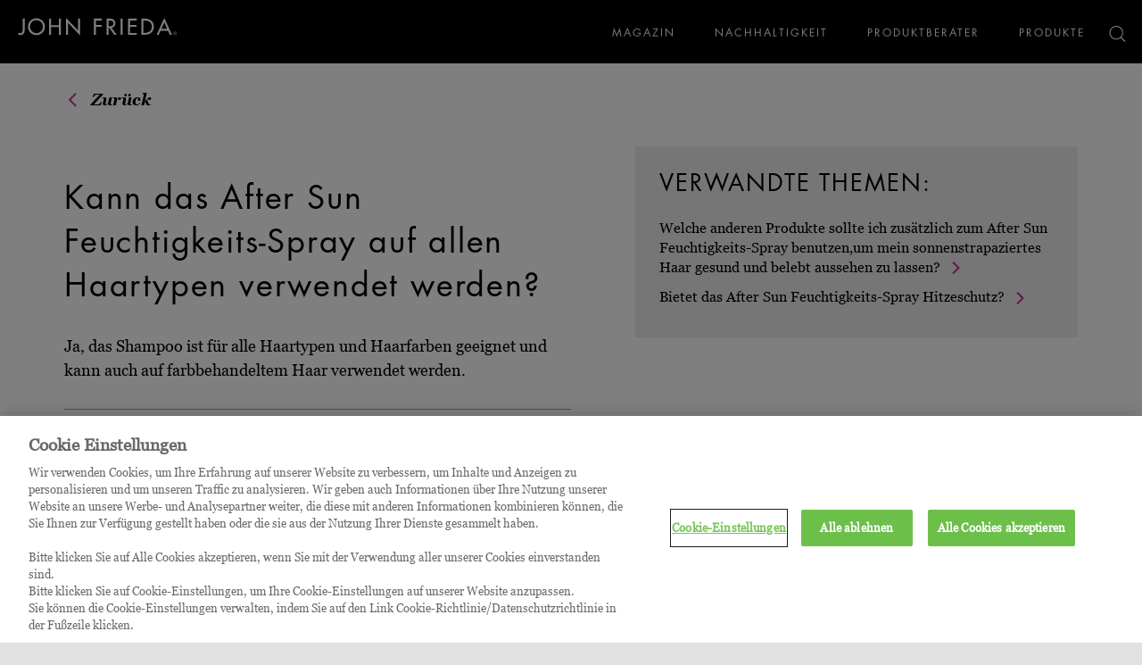

--- FILE ---
content_type: text/html
request_url: https://www.johnfrieda.com/de-de/faq/kann-das-after-sun-feuchtigkeitsspray-auf-allen-haartypen-angewendet-werden/
body_size: 7104
content:
<!DOCTYPE html>
<html  lang="de" prefix="og: http://ogp.me/ns# fb: http://ogp.me/ns/fb# website: http://ogp.me/ns/website#">
<head>
  <meta charset="utf-8" />
  <title>FAQ &uuml;ber After Sun Spray 2 | John Frieda</title>

<meta name="viewport" content="width=device-width,initial-scale=1.0" />
<meta name="format-detection" content="telephone=no" />
  <meta http-equiv="X-UA-Compatible" content="IE=edge" />
<meta name="author" content="Copyright © Kao Corporation. All rights reserved." />
<meta name="keywords" content="ocean waves meersalz spray" />
  <meta name="description" content="Können auch brünette, rothaarige und schwarzhaarige Frauen das Ocean-Waves Texturierende Meersalzspray benutzen?" />
<meta property="og:title" content="FAQ über After Sun Spray 2 | John Frieda" />
  <meta property="og:type" content="website" />
  <meta property="og:description" content="Können auch brünette, rothaarige und schwarzhaarige Frauen das Ocean-Waves Texturierende Meersalzspray benutzen?" />
  <meta property="og:url" content="https://www.johnfrieda.com/de-de/faq/kann-das-after-sun-feuchtigkeitsspray-auf-allen-haartypen-angewendet-werden/" />
  <meta property="og:site_name" content="" />
<meta property="og:country-name" content="de" />
<meta property="mf:category" content="beach-blonde" />
<link rel="canonical" href="https://www.johnfrieda.com/de-de/faq/kann-das-after-sun-feuchtigkeitsspray-auf-allen-haartypen-angewendet-werden/"/>
<link rel="shortcut icon" type="image/vnd.microsoft.icon" href="https://www.johnfrieda.com/content/dam/sites/kaousa/www-johnfrieda-com/master/global/JF_Favicon_48x48_UK_09May.ico"/>
  <!-- css -->
  <link rel="stylesheet" href="/etc/clientlibs/common/lib.css" type="text/css">
<link rel="stylesheet" href="/etc/clientlibs/common/basic.css" type="text/css">
<link rel="stylesheet" href="/etc/designs/kaousa/www-johnfrieda-com/basic.css" type="text/css">
<link rel="stylesheet" href="/etc/clientlibs/common/component.css" type="text/css">
<link rel="stylesheet" href="/etc/clientlibs/kaousa/common/component.css" type="text/css">
<link rel="stylesheet" href="/etc/clientlibs/kaousa/www-johnfrieda-com/component.css" type="text/css">
<link rel="stylesheet" href="/etc/designs/kaousa/common/blog.css" type="text/css">
<link rel="stylesheet" href="/etc/designs/kaousa/www-johnfrieda-com/component.css" type="text/css">
<link rel="stylesheet" href="/etc/clientlibs/common/option.css" type="text/css">
<link rel="stylesheet" href="/etc/designs/kaousa/www-johnfrieda-com/option.css" type="text/css">
<link rel="stylesheet" href="/content/dam/resources/kao/zeta/css/zeta-serp.css"/>
<link rel="stylesheet" href="/content/dam/resources/kao/zeta/css/zeta-serp-resp.css"/>
<!-- / css -->

  <script src="/etc/clientlibs/common/lib.js"></script>


<script src="//assets.adobedtm.com/46f7aa89c5c29a2e0a036bb0dd699ffc023b83b8/satelliteLib-5e7ff9e30a8f4a37d430e3ab3766d95a3a77fbd5.js"></script>
<script type="text/javascript" src="//fontplus.aem.kao.com/accessor/script/fontplus.js?EIr0inqzQsY%3D&pm=1&aa=1"></script><style>
    .s7responsiveImage{ width: 100% }
</style>
</head>
<body data-content-path="/content/wcm_kao/sites/kaousa/www-johnfrieda-com/de/de/faq/kann-das-after-sun-feuchtigkeitsspray-auf-allen-haartypen-angewendet-werden">
<div id="wrapper">
        <noscript>
            <div class="noscript">To view this website correctly, please ensure you have <span>JavaScript enabled.</span><br />Some of the website layout and links may not function properly with JavaScript disabled.</div>
        </noscript>

    <!-- area-BrHeader -->
<div class="g-Area" id="area-BrHeader">
 <div></div>

 <div class="jf-Header__wrapper"> 
  <div class="jf-Header"> 
   <div class="jf-Header__logo"> 
    <!-- PARSYS --> 
    <a class="g-Image l-Image is-link jf-Header__logoImage is-paddingReset" href="https://www.johnfrieda.com/de-de/home/" target="_self" id="common_image_item_20170309182734394_Bxat"><p class="g-Image__img l-Image__img"><img src="/content/dam/sites/kaousa/www-johnfrieda-com/master/svg/JF_White.svg" class="dmDisable cq-dd-image" alt="John Frieda" style="width : 100%;"></p></a>
 
    <!-- /PARSYS --> 
   </div> 
   <div class="jf-Header__nav"> 
    <button class="jf-Header__navToggle js-mainNavToggle" type="button" data-menuclosedlabel="Menu" data-menuopenlabel="Close"></button> 
    <div class="jf-Header__mainNav"> 
     <div> 
      <!-- PARSYS --> 
      <div class="g-GroupBox l-GroupBox opt-al_l jf_header_gp jf_header_gp_dropdown is-paddingReset">
 <div class="is-gutter--m g-TextLinkP l-TextLinkP">
 <ul class="g-TextLinkP__list l-TextLinkP__list">
  
  <li class="g-TextLinkP__list__item l-TextLinkP__list__item">
   <div class="g-TextLinkUnit l-TextLinkUnit jf-Header__nav__link jf_header_prod_link is-colorset--2 is-size--m">
 <a id="common_text_link_unit_20210928155622690_liei" class="g-TextLinkUnit__link l-TextLinkUnit__link js-anchorLink"><span class="cmn-richtext">
   <span><span class="opt-fontcolor--01"><span class="opt-fontfamily--03">MAGAZIN</span></span><br />

</span></span>
  <div class="slick-arrow slick-next jf-Header__dropdown__nav__arrow jf-Header__dropdown__nav__arrow__next is-gutter--m g-ButtonP l-ButtonP js-uniformHeight" data-uniform-target="g-ButtonP__list__item">
 <ul class="g-ButtonP__list l-ButtonP__list">
  
  <li class="g-ButtonP__list__item l-ButtonP__list__item">
   <div class="g-ButtonUnit l-ButtonUnit is-colorset--1 is-size--m is-rightIcon">
 <span class="g-ButtonUnit__link l-ButtonUnit__link js-anchorLink"><span class="cmn-richtext">
   </span><span class="cmn-icon cmn-icon--bullet g-ButtonUnit__link__icon l-ButtonUnit__link__icon"></span>
  </span>
</div></li>
 </ul>
</div>
</a>
 </li>
 </ul>
</div><div>
 <div class="jf_header_generic_dropdown" id="jf_header_generic_dropdown"> 
  <div class="jf_dropdown_list"> 
   <div class="opt-al_l drop-down-align-center g-ListP l-ListP is-none">
 <ul class="g-ListP__ul l-ListP__ul">
  <li class="g-ListP__ul__item l-ListP__ul__item">
   <a class="is-link g-ListUnit l-ListUnit" href="https://www.johnfrieda.com/de-de/goodbyefrizz/" target="_self" id="common_list_element_20210928155622702_k2Ta"><span class="cmn-richtext">
  <span><span class="opt-fontcolor--01"><span class="opt-fontfamily--03">Goodbye Frizz</span></span>
</span></span></a></li>
  <li class="g-ListP__ul__item l-ListP__ul__item">
   <a class="is-link g-ListUnit l-ListUnit" href="https://www.johnfrieda.com/de-de/sulfatfreie-shampoos/" target="_self" id="common_list_element_20230309175201774_hSbe"><span class="cmn-richtext">
  <span><span class="opt-fontcolor--01"><span class="opt-fontfamily--03">Sulfatfreie Shampoos</span></span>
</span></span></a></li>
 </ul>
</div>
 
  </div> 
 </div>
 <style>
body:not(.is-authorring) .jf_header_generic_dropdown>div>div>ul>li {
margin-left: -11px !important;
}
</style>
</div>

</div><div class="g-GroupBox l-GroupBox opt-al_l jf_header_gp is-paddingReset">
 <div class="is-gutter--m g-TextLinkP l-TextLinkP">
 <ul class="g-TextLinkP__list l-TextLinkP__list">
  
  <li class="g-TextLinkP__list__item l-TextLinkP__list__item">
   <div class="g-TextLinkUnit l-TextLinkUnit jf-Header__nav__link is-colorset--2 is-size--m">
 <a href="https://www.johnfrieda.com/de-de/unser-nachhaltigkeits-versprechen/" target="_self" id="common_text_link_unit_20221216151655203_J1js" class="g-TextLinkUnit__link l-TextLinkUnit__link js-anchorLink"><span class="cmn-richtext">
   <span><span class="opt-fontcolor--01"><span class="opt-fontfamily--03">NACHHALTIGKEIT</span></span><br />

</span></span>
  </a>
</div></li>
 </ul>
</div>

</div><div class="g-GroupBox l-GroupBox opt-al_l jf_header_gp is-paddingReset">
 <div class="is-gutter--m g-TextLinkP l-TextLinkP">
 <ul class="g-TextLinkP__list l-TextLinkP__list">
  
  <li class="g-TextLinkP__list__item l-TextLinkP__list__item">
   <div class="g-TextLinkUnit l-TextLinkUnit jf-Header__nav__link is-colorset--2 is-size--m">
 <a href="https://www.johnfrieda.com/de-de/produktberater/" target="_self" id="common_text_link_unit_20180309205301655_n7zR" class="g-TextLinkUnit__link l-TextLinkUnit__link js-anchorLink"><span class="cmn-richtext">
   <span><span class="opt-fontcolor--01"><span class="opt-fontfamily--03">PRODUKTBERATER</span></span><br />

</span></span>
  </a>
</div></li>
 </ul>
</div>

</div><div class="g-GroupBox l-GroupBox opt-al_l jf_header_gp jf_header_gp_product is-paddingReset">
 <div class="is-gutter--m g-TextLinkP l-TextLinkP">
 <ul class="g-TextLinkP__list l-TextLinkP__list">
  
  <li class="g-TextLinkP__list__item l-TextLinkP__list__item">
   <div class="g-TextLinkUnit l-TextLinkUnit jf-Header__nav__link jf_header_prod_link is-colorset--2 is-size--m">
 <a href="#" target="_self" id="common_text_link_unit_20180309154111354_ve6a" class="g-TextLinkUnit__link l-TextLinkUnit__link js-anchorLink"><span class="cmn-richtext">
   <span><span class="opt-fontcolor--01"><span class="opt-fontfamily--03">PRODUKTE</span></span><br />

</span></span>
  <div class="opt-al_l slick-arrow slick-next jf-Header__prod__nav__arrow jf-Header__prod__nav__arrow__next is-gutter--m g-ButtonP l-ButtonP js-uniformHeight" data-uniform-target="g-ButtonP__list__item">
 <ul class="g-ButtonP__list l-ButtonP__list">
  
  <li class="g-ButtonP__list__item l-ButtonP__list__item">
   

</li>
 </ul>
</div>
</a>
 </li>
 </ul>
</div><div>
 <div class="jf_header_prod_drop_down" id="jf_header_prod_drop_down"> 
  <div class="jf_header_list"> 
   <div class="g-ListP l-ListP is-none">
 <ul class="g-ListP__ul l-ListP__ul">
  <li class="g-ListP__ul__item l-ListP__ul__item">
   <span class="g-ListUnit l-ListUnit"><span class="cmn-richtext">
  <span><span class="opt-fontfamily--03">PRODUKTLINIEN</span><br />

</span></span></span></li>
  <li class="g-ListP__ul__item l-ListP__ul__item">
   <a class="is-link g-ListUnit l-ListUnit" href="https://www.johnfrieda.com/de-de/produkte/frizz-ease/" target="_self" id="common_list_element_20180309005816528_m02c"><span class="cmn-richtext">
  <span><span class="opt-fontcolor--01"><span class="opt-fontfamily--03">Frizz Ease</span></span>
</span></span></a></li>
  <li class="g-ListP__ul__item l-ListP__ul__item">
   <a class="is-link g-ListUnit l-ListUnit" href="https://www.johnfrieda.com/de-de/produkte/blonde/" target="_self" id="common_list_element_20180309005816532_HA1L"><span class="cmn-richtext">
  <span><span class="opt-fontcolor--01"><span class="opt-fontfamily--03">Blonde</span></span><br />

</span></span></a></li>
  <li class="g-ListP__ul__item l-ListP__ul__item">
   <a class="is-link g-ListUnit l-ListUnit" href="https://www.johnfrieda.com/de-de/produkte/salon-blonde/" target="_self" id="common_list_element_20250514005351871_XOrP"><span class="cmn-richtext">
  <span><span class="opt-fontfamily--03"><span class="opt-fontcolor--01">Salon Blonde</span></span>
</span></span></a></li>
  <li class="g-ListP__ul__item l-ListP__ul__item">
   <a class="is-link g-ListUnit l-ListUnit" href="https://www.johnfrieda.com/de-de/produkte/brilliant-brunette/" target="_self" id="common_list_element_20180309005816525_R3D1"><span class="cmn-richtext">
  <span><span class="opt-fontcolor--01"><span class="opt-fontfamily--03">Brunette</span></span>
</span></span></a></li>
  <li class="g-ListP__ul__item l-ListP__ul__item">
   <a class="is-link g-ListUnit l-ListUnit" href="https://www.johnfrieda.com/de-de/produkte/volume-lift/" target="_self" id="common_list_element_20230427013609223_CSkY"><span class="cmn-richtext">
  <span><span class="opt-fontfamily--03"><span class="opt-fontcolor--01">Volume Lift</span></span>
</span></span></a></li>
  <li class="g-ListP__ul__item l-ListP__ul__item">
   <a class="is-link g-ListUnit l-ListUnit" href="https://www.johnfrieda.com/de-de/produkte/silk-water/" target="_self" id="common_list_element_20250108235033733_nrXW"><span class="cmn-richtext">
  <span><span class="opt-fontcolor--01"><span class="opt-fontfamily--03">Silk Waters</span></span><br />

</span></span></a></li>
  <li class="g-ListP__ul__item l-ListP__ul__item">
   <a class="is-link g-ListUnit l-ListUnit" href="https://www.johnfrieda.com/de-de/produkte/tiefenpflege-reparatur/" target="_self" id="common_list_element_20230825020342144_xbty"><span class="cmn-richtext">
  <span><span class="opt-fontfamily--03"><span class="opt-fontcolor--01">Tiefenpflege &amp; Reparatur</span></span>
</span></span></a></li>
  <li class="g-ListP__ul__item l-ListP__ul__item">
   <a class="is-link g-ListUnit l-ListUnit" href="https://www.johnfrieda.com/de-de/produkte/precision-foam-colour/" target="_self" id="common_list_element_20220707012701227_AK03"><span class="cmn-richtext">
  <span><span class="opt-fontfamily--03"><span class="opt-fontcolor--01">Precision Foam Colour</span></span>
</span></span></a></li>
  <li class="g-ListP__ul__item l-ListP__ul__item">
   <a class="is-link g-ListUnit l-ListUnit" href="https://www.johnfrieda.com/de-de/produkte/deep-sea-hydration/" target="_self" id="common_list_element_20230427013410300_bGWg"><span class="cmn-richtext">
  <span><span class="opt-fontfamily--03"><span class="opt-fontcolor--01">Deep Sea Hydration</span></span>
</span></span></a></li>
  <li class="g-ListP__ul__item l-ListP__ul__item">
   <a class="is-link g-ListUnit l-ListUnit" href="https://www.johnfrieda.com/de-de/produkte/profiller/" target="_self" id="common_list_element_20221214215723472_GIRQ"><span class="cmn-richtext">
  <span><span class="opt-fontfamily--03"><span class="opt-fontcolor--01">PROfiller+</span></span>
</span></span></a></li>
  <li class="g-ListP__ul__item l-ListP__ul__item">
   <a class="is-link g-ListUnit l-ListUnit" href="https://www.johnfrieda.com/de-de/produkte/pro-colour-revive/" target="_self" id="common_list_element_20240716004451599_6lru"><span class="cmn-richtext">
  <span><span class="opt-fontfamily--03"><span class="opt-fontcolor--01">PRO Colour Revive</span></span>
</span></span></a></li>
  <li class="g-ListP__ul__item l-ListP__ul__item">
   <a class="is-link g-ListUnit l-ListUnit" href="https://www.johnfrieda.com/de-de/produkte/brilliant-shine/" target="_self" id="common_list_element_20220222235005356_sMgi"><span class="cmn-richtext">
  <span><span class="opt-fontfamily--03"><span class="opt-fontcolor--01">Brilliant Shine</span></span>
</span></span></a></li>
  <li class="g-ListP__ul__item l-ListP__ul__item">
   <a class="is-link g-ListUnit l-ListUnit" href="https://www.johnfrieda.com/de-de/produkte/deep-cleanse-repair/" target="_self" id="common_list_element_20230427013722385_PjZJ"><span class="cmn-richtext">
  <span><span class="opt-fontfamily--03"><span class="opt-fontcolor--01">Deep Cleanse &amp; Repair</span></span>
</span></span></a></li>
  <li class="g-ListP__ul__item l-ListP__ul__item">
   <a class="is-link g-ListUnit l-ListUnit" href="https://www.johnfrieda.com/de-de/produkte/shimmering-silver/" target="_self" id="common_list_element_20251009215226150_EYF2"><span class="cmn-richtext">
  <span><span class="opt-fontfamily--03"><span class="opt-fontcolor--01">Shimmering Silver</span></span>
</span></span></a></li>
  <li class="g-ListP__ul__item l-ListP__ul__item">
   <a class="is-link g-ListUnit l-ListUnit" href="https://www.johnfrieda.com/de-de/produkte/hairsprays/" target="_self" id="common_list_element_20251009215246291_4JjN"><span class="cmn-richtext">
  <span><span class="opt-fontfamily--03"><span class="opt-fontcolor--01">Hairsprays</span></span>
</span></span></a></li>
 </ul>
</div>
 
  </div> 
  <div class="jf_header_list"> 
   <div class="g-ListP l-ListP is-none">
 <ul class="g-ListP__ul l-ListP__ul">
  <li class="g-ListP__ul__item l-ListP__ul__item">
   <span class="g-ListUnit l-ListUnit"><span class="cmn-richtext">
  <span><span class="opt-fontfamily--03">PRODUKTKATEGORIEN</span><br />

</span></span></span></li>
  <li class="g-ListP__ul__item l-ListP__ul__item">
   <a class="is-link g-ListUnit l-ListUnit" href="https://www.johnfrieda.com/de-de/produkte/shampoo/" target="_self" id="common_list_element_20180309005816566_8Qyy"><span class="cmn-richtext">
  <span><span class="opt-fontcolor--01"><span class="opt-fontfamily--03">Shampoo</span></span>
</span></span></a></li>
  <li class="g-ListP__ul__item l-ListP__ul__item">
   <a class="is-link g-ListUnit l-ListUnit" href="https://www.johnfrieda.com/de-de/produkte/conditioner/" target="_self" id="common_list_element_20180309005816570_Z0JT"><span class="cmn-richtext">
  <span><span class="opt-fontcolor--01"><span class="opt-fontfamily--03">Conditioner</span></span>
</span></span></a></li>
  <li class="g-ListP__ul__item l-ListP__ul__item">
   <a class="is-link g-ListUnit l-ListUnit" href="https://www.johnfrieda.com/de-de/produkte/intensiv-pflege/" target="_self" id="common_list_element_20180309005816574_0du8"><span class="cmn-richtext">
  <span><span class="opt-fontcolor--01"><span class="opt-fontfamily--03">Intensiv-Pflege</span></span><br />

</span></span></a></li>
  <li class="g-ListP__ul__item l-ListP__ul__item">
   <a class="is-link g-ListUnit l-ListUnit" href="https://www.johnfrieda.com/de-de/produkte/style-und-finish/" target="_self" id="common_list_element_20180309005816578_pT85"><span class="cmn-richtext">
  <span><span class="opt-fontcolor--01"><span class="opt-fontfamily--03">Styling &amp; Finish</span></span><br />

</span></span></a></li>
  <li class="g-ListP__ul__item l-ListP__ul__item">
   <a class="is-link g-ListUnit l-ListUnit" href="https://www.johnfrieda.com/de-de/produkte/spezial-produkte/" target="_self" id="common_list_element_20240229230940258_ghKv"><span class="cmn-richtext">
  <span><span class="opt-fontcolor--01"><span class="opt-fontfamily--03">Spezial-Produkte</span></span><br />

</span></span></a></li>
  <li class="g-ListP__ul__item l-ListP__ul__item">
   <a class="is-link g-ListUnit l-ListUnit" href="https://www.johnfrieda.com/de-de/produkte/produktkategorien/" target="_self" id="common_list_element_20180309005816586_N7mH"><span class="cmn-richtext">
  <span><span class="opt-fontcolor--01"><span class="opt-fontfamily--03">Alle Ansehen</span></span><br />

</span></span></a></li>
  <li class="g-ListP__ul__item l-ListP__ul__item">
   <span class="g-ListUnit l-ListUnit"><span class="cmn-richtext">
  </span></span></li>
 </ul>
</div>
 
   <div class="jf_header_drop_down_image"> 
    
 
   </div> 
  </div> 
 </div>
 <style>
body:not(.is-authorring) .hair-category_header_prod_drop_down {
    min-width: 730px;
}
body:not(.is-authorring) .hair-category_header_prod_drop_down {
    min-width: 730px;
}
</style>
</div><div class="g-Image l-Image">
 <div class="cq-dd-image"></div>
</div><div class="hair_concern_list_items g-ListP l-ListP is-none">
 <ul class="g-ListP__ul l-ListP__ul">
  <li class="g-ListP__ul__item l-ListP__ul__item">
   <span class="g-ListUnit l-ListUnit"><span class="cmn-richtext">
  <span><span class="opt-fontfamily--03">HAARBEDÜRFNISSE</span>
</span></span></span></li>
  <li class="g-ListP__ul__item l-ListP__ul__item">
   <a class="is-link g-ListUnit l-ListUnit" href="https://www.johnfrieda.com/de-de/produkte/frizz-ease/" target="_self" id="common_list_element_20210302202633426_gF9B"><span class="cmn-richtext">
  <span><span class="opt-fontcolor--01"><span class="opt-fontfamily--03">Frizzy Haar</span></span>
</span></span></a></li>
  <li class="g-ListP__ul__item l-ListP__ul__item">
   <a class="is-link g-ListUnit l-ListUnit" href="https://www.johnfrieda.com/de-de/produkte/blonde/" target="_self" id="common_list_element_20210302202633434_xLGh"><span class="cmn-richtext">
  <span><span class="opt-fontcolor--01"><span class="opt-fontfamily--03">Blondes Haar</span></span>
</span></span></a></li>
  <li class="g-ListP__ul__item l-ListP__ul__item">
   <a class="is-link g-ListUnit l-ListUnit" href="https://www.johnfrieda.com/de-de/produkte/brilliant-brunette/" target="_self" id="common_list_element_20210302202633440_UrZ6"><span class="cmn-richtext">
  <span><span class="opt-fontcolor--01"><span class="opt-fontfamily--03">Brunettes Haar</span></span>
</span></span></a></li>
  <li class="g-ListP__ul__item l-ListP__ul__item">
   <a class="is-link g-ListUnit l-ListUnit" href="https://www.johnfrieda.com/de-de/produkte/profiller/" target="_self" id="common_list_element_20210302202633446_L7tw"><span class="cmn-richtext">
  <span><span class="opt-fontcolor--01"><span class="opt-fontfamily--03">Feines Haar</span></span>
</span></span></a></li>
  <li class="g-ListP__ul__item l-ListP__ul__item">
   <a class="is-link g-ListUnit l-ListUnit" href="https://www.johnfrieda.com/de-de/produkte/frizz-ease/" target="_self" id="common_list_element_20210302202633452_iGEg"><span class="cmn-richtext">
  <span><span class="opt-fontcolor--01"><span class="opt-fontfamily--03">Lockiges &amp; Welliges Haar</span></span>
</span></span></a></li>
  <li class="g-ListP__ul__item l-ListP__ul__item">
   <a class="is-link g-ListUnit l-ListUnit" href="https://www.johnfrieda.com/de-de/produkte/deep-cleanse-repair/" target="_self" id="common_list_element_20210302202633458_En2w"><span class="cmn-richtext">
  <span><span class="opt-fontcolor--01"><span class="opt-fontfamily--03">Strapaziertes Haar</span></span>
</span></span></a></li>
 </ul>
</div>

</div>
 
      <!-- /PARSYS --> 
     </div> 
    </div> 
    <div class="jf-Header__navSearch js-navSearch"> 
     <div class="jf-Header__navSearch__inner"> 
      <button class="jf-Header__navSearch__link"> <img class="jf-Header__navSearch__linkIcon" src="/content/dam/sites/kaousa/www-johnfrieda-com/svg/magnifying-glass-white.svg" alt=""> </button> 
      <!-- mars form --> 
      <script>
    !function(){
      var G = GALFSRAM = window.GALFSRAM || {}
      G.mfx = G.mfx || {}
      G.mfx.router_mode = 'history'
    }();
</script> 
      <div class="jf-header-search-block"> 
       <!-- marsflag --> 
       <div class="mf_finder_header"> 
        <zeta-search-box target="johnfrieda" lang="de-de" placeholder="suchen" ignore-search-result="" autocomplete="" serp-url="/de-de/search/"></zeta-search-box> 
       </div> 
       <!-- / marsflag --> 
      </div> 
      <!-- /mars form --> 
      <button class="jf-Header__navSearch__close"></button> 
     </div> 
    </div> 
   </div> 
  </div> 
 </div>
 

</div><!-- / area-BrHeader --><!-- area-Contents -->
<div class="g-Area" id="area-Contents" >
	<div class="g-Section l-Section is-paddingReset--leftRight" id="common_section_wrapper_1">
 <div class="g-Section__inner l-Section__inner">
  <div class="g-Column l-Column js-uniformHeight opt-sm-w100p opt-md-w100p opt-lg-w100p" id="common_column_separator_1" data-uniform-target="g-ColumnUnit">
 <div class="g-Column__inner l-Column__inner">
  
  <div class="g-Column__cols l-Column__cols g-Column__cols-lg-1 g-Column__cols-md-1 g-Column__cols-sm-1">
   <div class="g-ColumnUnit l-ColumnUnit">
 <div class="jf-faq_back_to_search_results is-gutter--none g-TextLinkP l-TextLinkP">
 <ul class="g-TextLinkP__list l-TextLinkP__list">
  
  <li class="g-TextLinkP__list__item l-TextLinkP__list__item">
   <div class="g-TextLinkUnit l-TextLinkUnit jf-cta_arrow is-colorset--1 is-size--m">
 <a href="javascript:history.back();" target="_self" id="common_text_link_unit_20170523202621447_hmuF" class="g-TextLinkUnit__link l-TextLinkUnit__link js-anchorLink"><span class="cmn-richtext">
   <span>Zurück<br />

</span></span>
  </a>
</div></li>
 </ul>
</div>

</div>
  </div>
 </div>
</div><div class="g-Column l-Column js-uniformHeight opt-sm-w100p opt-md-w100p opt-lg-w100p" id="common_column_separator_2" data-uniform-target="g-ColumnUnit">
 <div class="g-Column__inner l-Column__inner">
  
  <div class="g-Column__cols l-Column__cols g-Column__cols-lg-2 g-Column__cols-md-1 g-Column__cols-sm-1">
   <div class="g-ColumnUnit l-ColumnUnit jf-question_and_answer">
 <div class="g-HeadingTitle l-HeadingTitle is-titleBorder--none g-HeadingTitle--h2 l-HeadingTitle--h2">
 <div class="g-HeadingTitle__titleBlock l-HeadingTitle__titleBlock">
  <div class="g-HeadingTitle__titleBlock__titleBox l-HeadingTitle__titleBlock__titleBox">
   <div class="g-HeadingTitle__titleBlock__titleBox__title l-HeadingTitle__titleBlock__titleBox__title">
    <h2 class="g-HeadingTitle__h2 l-HeadingTitle__h2"><span class="cmn-richtext">
      <span><span class="opt-fontfamily--03">Kann das After Sun Feuchtigkeits-Spray auf allen Haartypen verwendet werden?</span>
</span></span></h2>
   </div>
  </div>
 </div>
</div><div class="g-Text l-Text">
 <p class="cmn-richtext">
  <span>Ja, das Shampoo ist für alle Haartypen und Haarfarben geeignet und kann auch auf farbbehandeltem Haar verwendet werden.
</span></p>
</div>

</div>
  </div>
  <div class="g-Column__cols l-Column__cols g-Column__cols-lg-2 g-Column__cols-md-1 g-Column__cols-sm-1">
   <div class="g-ColumnUnit l-ColumnUnit jf-related_faqs">
 <div class="g-HeadingTitle l-HeadingTitle g-HeadingTitle--h3 l-HeadingTitle--h3">
 <div class="g-HeadingTitle__titleBlock l-HeadingTitle__titleBlock">
  <div class="g-HeadingTitle__titleBlock__titleBox l-HeadingTitle__titleBlock__titleBox">
   <div class="g-HeadingTitle__titleBlock__titleBox__title l-HeadingTitle__titleBlock__titleBox__title">
    <h3 class="g-HeadingTitle__h3 l-HeadingTitle__h3"><span class="cmn-richtext">
      <span><span class="opt-fontfamily--03">VERWANDTE THEMEN:</span>
</span></span></h3>
   </div>
  </div>
 </div>
</div><div class="is-gutter--none g-TextLinkP l-TextLinkP">
 <ul class="g-TextLinkP__list l-TextLinkP__list">
  
  <li class="g-TextLinkP__list__item l-TextLinkP__list__item">
   <div class="g-TextLinkUnit l-TextLinkUnit jf-cta_arrow is-colorset--1 is-size--m">
 <a href="https://www.johnfrieda.com/de-de/faq/welche-anderen-produkte-sollte-ich-zusaetzlich-zum-after-sun-feuchtigkeitsspray-benutzen/" target="_self" id="common_text_link_unit_20170523201328451_NQmH" class="g-TextLinkUnit__link l-TextLinkUnit__link js-anchorLink"><span class="cmn-richtext">
   <span>Welche anderen Produkte sollte ich zusätzlich zum After Sun Feuchtigkeits-Spray benutzen,um mein sonnenstrapaziertes Haar gesund und belebt aussehen zu lassen?
</span></span>
  </a>
</div></li>
  <li class="g-TextLinkP__list__item l-TextLinkP__list__item">
   <div class="g-TextLinkUnit l-TextLinkUnit jf-cta_arrow is-colorset--1 is-size--m">
 <a href="https://www.johnfrieda.com/de-de/faq/bietet-das-after-sun-feuchtigkeitsspray-hitzeschutz/" target="_self" id="common_text_link_unit_20170523201328521_xi7E" class="g-TextLinkUnit__link l-TextLinkUnit__link js-anchorLink"><span class="cmn-richtext">
   <span>Bietet das After Sun Feuchtigkeits-Spray Hitzeschutz?
</span></span>
  </a>
</div></li>
 </ul>
</div>

</div>
  </div>
 </div>
</div>
 </div>
</div>
</div>
<!-- / area-Contents -->
<!-- area-BrFooter -->
<div class="g-Area" id="area-BrFooter">
 <div class="g-BrFooter l-BrFooter">
  <div class="g-BrFooter__inner l-BrFooter__inner">
   <div class="g-BrFooter__sitemapBlock l-BrFooter__sitemapBlock">
    <div class="g-BrFooter__sitemapBlock__sitemap l-BrFooter__sitemapBlock__sitemap">
     <div class="g-BrFooterSitemap l-BrFooterSitemap js-uniformHeight" data-uniform-target="g-BrFooterSitemapUnit">
      <div class="g-BrFooterSitemap__list l-BrFooterSitemap__list">
       <div class="g-BrFooterSitemap__list__tile l-BrFooterSitemap__list__tile g-BrFooterSitemap__list__tile-lg-4 g-BrFooterSitemap__list__tile-md-2 g-BrFooterSitemap__list__tile-sm-1">
        <div class="g-BrFooterSitemapUnit l-BrFooterSitemapUnit js-BrFooter" data-accordion-label="g-BrFooterSitemapUnit__title" data-accordion-panel="g-BrFooterSitemapUnit__panel">
 <p class="g-BrFooterSitemapUnit__title l-BrFooterSitemapUnit__title"></p>
</div>
       </div>
       <div class="g-BrFooterSitemap__list__tile l-BrFooterSitemap__list__tile g-BrFooterSitemap__list__tile-lg-4 g-BrFooterSitemap__list__tile-md-2 g-BrFooterSitemap__list__tile-sm-1">
        <div class="g-BrFooterSitemapUnit l-BrFooterSitemapUnit js-BrFooter" data-accordion-label="g-BrFooterSitemapUnit__title" data-accordion-panel="g-BrFooterSitemapUnit__panel">
 <p class="g-BrFooterSitemapUnit__title l-BrFooterSitemapUnit__title"></p>
</div>
       </div>
       <div class="g-BrFooterSitemap__list__tile l-BrFooterSitemap__list__tile g-BrFooterSitemap__list__tile-lg-4 g-BrFooterSitemap__list__tile-md-2 g-BrFooterSitemap__list__tile-sm-1">
        <div class="g-BrFooterSitemapUnit l-BrFooterSitemapUnit js-BrFooter" data-accordion-label="g-BrFooterSitemapUnit__title" data-accordion-panel="g-BrFooterSitemapUnit__panel">
 <p class="g-BrFooterSitemapUnit__title l-BrFooterSitemapUnit__title"></p>
</div>
       </div>
       <div class="g-BrFooterSitemap__list__tile l-BrFooterSitemap__list__tile g-BrFooterSitemap__list__tile-lg-4 g-BrFooterSitemap__list__tile-md-2 g-BrFooterSitemap__list__tile-sm-1">
        <div class="g-BrFooterSitemapUnit l-BrFooterSitemapUnit js-BrFooter" data-accordion-label="g-BrFooterSitemapUnit__title" data-accordion-panel="g-BrFooterSitemapUnit__panel">
 <p class="g-BrFooterSitemapUnit__title l-BrFooterSitemapUnit__title"></p>
</div>
       </div>
      </div>
     </div>
    </div>
   </div>
   <div class="g-BrFooter__infoBlock l-BrFooter__infoBlock">
    <div class="jf-Footer__socialLinks is-gutter--s g-ButtonP l-ButtonP js-uniformHeight" data-uniform-target="g-ButtonP__list__item">
 <ul class="g-ButtonP__list l-ButtonP__list">
  
  <li class="g-ButtonP__list__item l-ButtonP__list__item">
   <div class="g-ButtonUnit l-ButtonUnit jf-Footer__SNSIconUnit is-colorset--1 is-size--m">
 <a href="https://www.tiktok.com/@johnfriedade" target="_blank" id="common_button_unit_20241018230710368_Nkjy" class="g-ButtonUnit__link l-ButtonUnit__link js-anchorLink is-background js-dm-bgimage" data-src="//kao-h.assetsadobe3.com/is/image/content/dam/sites/kaousa/www-johnfrieda-com/master/svg/tiktok-footer.svg?fmt=png-alpha" data-bgimg-org="/content/dam/sites/kaousa/www-johnfrieda-com/master/svg/tiktok-footer.svg"><span class="cmn-richtext">
   <span>f
</span></span>
  </a>
</div></li>
  <li class="g-ButtonP__list__item l-ButtonP__list__item">
   <div class="g-ButtonUnit l-ButtonUnit jf-Footer__SNSIconUnit is-colorset--1 is-size--m">
 <a href="https://www.facebook.com/johnfriedaDE?fref=ts" target="_blank" id="common_button_unit_20170314114023858_Am7K" class="g-ButtonUnit__link l-ButtonUnit__link js-anchorLink is-background js-dm-bgimage" data-src="//kao-h.assetsadobe3.com/is/image/content/dam/sites/kaousa/www-johnfrieda-com/master/svg/facebook-footer.svg?fmt=png-alpha" data-bgimg-org="/content/dam/sites/kaousa/www-johnfrieda-com/master/svg/facebook-footer.svg" data-width-org="0" data-height-org="0"><span class="cmn-richtext">
   <span>Facebook
</span></span>
  </a>
</div></li>
  <li class="g-ButtonP__list__item l-ButtonP__list__item">
   <div class="g-ButtonUnit l-ButtonUnit jf-Footer__SNSIconUnit is-colorset--1 is-size--m">
 <a href="https://instagram.com/johnfriedade" target="_blank" id="common_button_unit_20170314114114110_0Txk" class="g-ButtonUnit__link l-ButtonUnit__link js-anchorLink is-background js-dm-bgimage" data-src="//kao-h.assetsadobe3.com/is/image/content/dam/sites/kaousa/www-johnfrieda-com/master/svg/instagram-footer.svg?fmt=png-alpha" data-bgimg-org="/content/dam/sites/kaousa/www-johnfrieda-com/master/svg/instagram-footer.svg" data-width-org="0" data-height-org="0"><span class="cmn-richtext">
   <span>Instagram
</span></span>
  </a>
</div></li>
  <li class="g-ButtonP__list__item l-ButtonP__list__item">
   <div class="g-ButtonUnit l-ButtonUnit jf-Footer__SNSIconUnit is-colorset--1 is-size--m">
 <a href="https://www.youtube.com/c/JohnFriedaDE" target="_blank" id="common_button_unit_20170314114116471_utiN" class="g-ButtonUnit__link l-ButtonUnit__link js-anchorLink is-background js-dm-bgimage" data-src="//kao-h.assetsadobe3.com/is/image/content/dam/sites/kaousa/www-johnfrieda-com/master/svg/youtube.svg?fmt=png-alpha" data-bgimg-org="/content/dam/sites/kaousa/www-johnfrieda-com/master/svg/youtube.svg" data-width-org="0" data-height-org="0"><span class="cmn-richtext">
   <span>YouTube
</span></span>
  </a>
</div></li>
  <li class="g-ButtonP__list__item l-ButtonP__list__item">
   <div class="g-ButtonUnit l-ButtonUnit jf-Footer__SNSIconUnit is-colorset--1 is-size--m">
 <a href="https://www.pinterest.de/johnfrieda_de/" target="_blank" id="common_button_unit_20241018231657929_8G7B" class="g-ButtonUnit__link l-ButtonUnit__link js-anchorLink is-background js-dm-bgimage" data-src="//kao-h.assetsadobe3.com/is/image/content/dam/sites/kaousa/www-johnfrieda-com/master/svg/pinterest-footer.svg?fmt=png-alpha" data-bgimg-org="/content/dam/sites/kaousa/www-johnfrieda-com/master/svg/pinterest-footer.svg" data-width-org="0" data-height-org="0"><span class="cmn-richtext">
   <span>f
</span></span>
  </a>
</div></li>
 </ul>
</div><div>
 <footer class="jf-Footer u-clearfix"> 
  <div class="container jf-Footer__logoSocialWrap"> 
   <!-- PARSYS --> 
   <a class="g-HeadingTitle l-HeadingTitle is-link jf-Footer__logo is-paddingReset g-HeadingTitle--h2 l-HeadingTitle--h2" href="https://www.johnfrieda.com/de-de/home/" target="_self" id="common_heading_title_item_20170314112448611_QjuD">
 <div class="g-HeadingTitle__titleBlock l-HeadingTitle__titleBlock">
  <div class="g-HeadingTitle__titleBlock__titleBox l-HeadingTitle__titleBlock__titleBox">
   <div class="g-HeadingTitle__titleBlock__titleBox__title l-HeadingTitle__titleBlock__titleBox__title opt-lg-w50p opt-md-w60p opt-sm-w80p">
    <h2 class="g-HeadingTitle__h2 l-HeadingTitle__h2">
     <span class="g-Image l-Image is-link" id="common_image_item_20170705142730190_h5kl"><p class="g-Image__img l-Image__img"><img src="/content/dam/sites/kaousa/www-johnfrieda-com/master/svg/JF_White.svg" class="dmDisable cq-dd-image" alt="JF_White" style="width : 100%;"></p></span></h2>
   </div>
  </div>
 </div></a>
 
   <!-- /PARSYS --> 
  </div> 
  <div class="container jf-Footer__flexWrapperOuter"> 
   <div class="container jf-Footer__flexWrapper"> 
    <!-- PARSYS --> 
    <div class="g-GroupBox l-GroupBox Jf-Newsletter_footer is-marginTop--s is-marginLeft--s">
 <div class="g-Text l-Text SiteFooter__signupLabel">
 <p class="cmn-richtext">
  <span><span class="opt-fontsize--L">Zum Newsletter anmelden </span>
</span></p>
</div><div class="g-Text l-Text">
 <p class="cmn-richtext">
  <span><div class="error_msg" id="email_error_msg1">Bitte gib eine gültige E-Mail-Adresse ein.</div>
<div class="error_msg" id="email_error_msg2">Die E-Mail-Adresse darf nicht länger als 255 Zeichen sein</div>
<div class="error_msg" id="email_error_msg3">Ungültige E-Mail-Adresse</div>
</span></p>
</div>


<form method="POST" action="https://www.johnfrieda.com/de-de/faq/kann-das-after-sun-feuchtigkeitsspray-auf-allen-haartypen-angewendet-werden/" id="JF_footer_sign_up" name="JF_footer_sign_up" enctype="multipart/form-data"><input type="hidden" name=":formid" value="JF_footer_sign_up"/><input type="hidden" name=":formstart" value="/content/wcm_kao/sites/kaousa/www-johnfrieda-com/de/de/inc-common/brandHeaderFooterMaster-ProductDropdown-GenericDropdown/jcr:content/brandfooter/extpar/common_free_html/freepar2/common_group_box_110/grppar/start"/><input type="hidden" name="_charset_" value="UTF-8"/><div class="form">
<input id="JF_footer_sign_up_newsletterurl" name="newsletterurl" value="/de/de/newsletter/" type="hidden">
<div class="form_row">
        <div class="form_leftcol" style="display: none;"><div class="form_leftcollabel"><label for="JF_footer_sign_up_email">*Deine E-Mail Adresse</label></div><div class="form_leftcolmark"></div></div>

        <div class="form_rightcol" id="email_rightcol"><div id="email_0_wrapper" class="form_rightcol_wrapper"><input class="form_field form_field_text SiteFooter__signupEmail" id="JF_footer_sign_up_email" name="email" value="" size="35" onkeydown="" ></div></div></div><div class="form_row_description"></div>


    
    <div class="form_row">
      <div class="form_leftcol"><div class="form_leftcollabel"><span>&nbsp;</span></div><div class="form_leftcolmark">&nbsp;</div></div>

      <div class="form_rightcol">
        <input type="submit" class="form_button_submit SiteFooter__signupSubmit" name="submit" value="ANMELDEN">
      </div>
    </div>
    <div class="form_row_description"></div>


    

<div class="form_row">
   <div class="form_leftcol"></div>
   <div class="form_rightcol">
</div>
  </div><div class="form_row_description"></div>
</div></form>


</div>
 
    <!-- /PARSYS --> 
    <!-- PARSYS --> 
    <div class="g-TileLinkTextP l-TileLinkTextP js-uniformHeight jf-Footer__nav is-gutter--none" data-uniform-target="g-TileLinkTextUnit__leadBlock,g-TileLinkTextUnit">
 <ul class="g-TileLinkTextP__list l-TileLinkTextP__list">
  <li class="g-TileLinkTextP__list__tile l-TileLinkTextP__list__tile g-TileLinkTextP__list__tile-lg-2 g-TileLinkTextP__list__tile-md-2 g-TileLinkTextP__list__tile-sm-2">
   <a class="g-TileLinkTextUnit l-TileLinkTextUnit is-colorset--1 jf-Footer__navItem is-noicon" id="common_tile_link_unit_20170314114618044_hx6M" href="https://www.johnfrieda.com/de-de/sprache-land-aendern/" target="_self">
 <div class="g-TileLinkTextUnit__leadBlock l-TileLinkTextUnit__leadBlock">
  <div class="g-TileLinkTextUnit__leadBlock__title l-TileLinkTextUnit__leadBlock__title">
   <div class="g-Text l-Text is-background js-dm-bgimage" data-src="//kao-h.assetsadobe3.com/is/image/content/dam/sites/kaousa/www-johnfrieda-com/master/svg/de.svg?fmt=png-alpha" data-bgimg-org="/content/dam/sites/kaousa/www-johnfrieda-com/master/svg/de.svg" data-width-org="0" data-height-org="0">
 <p class="cmn-richtext">
  <span><span class="opt-fontfamily--03">Land/Region</span>
</span></p>
</div>
  </div>
 </div></a></li>
  <li class="g-TileLinkTextP__list__tile l-TileLinkTextP__list__tile g-TileLinkTextP__list__tile-lg-2 g-TileLinkTextP__list__tile-md-2 g-TileLinkTextP__list__tile-sm-2">
   

</li>
  <li class="g-TileLinkTextP__list__tile l-TileLinkTextP__list__tile g-TileLinkTextP__list__tile-lg-2 g-TileLinkTextP__list__tile-md-2 g-TileLinkTextP__list__tile-sm-2">
   <a class="g-TileLinkTextUnit l-TileLinkTextUnit is-colorset--1 jf-Footer__navItem is-noicon" id="common_tile_link_unit_20170314114821326_I50H" href="https://www.johnfrieda.com/de-de/newsletter/" target="_self">
 <div class="g-TileLinkTextUnit__leadBlock l-TileLinkTextUnit__leadBlock">
  <div class="g-TileLinkTextUnit__leadBlock__title l-TileLinkTextUnit__leadBlock__title">
   <div class="g-Text l-Text">
 <p class="cmn-richtext">
  <span><span class="opt-fontfamily--03">Newsletter</span>
</span></p>
</div>
  </div>
 </div></a></li>
  <li class="g-TileLinkTextP__list__tile l-TileLinkTextP__list__tile g-TileLinkTextP__list__tile-lg-2 g-TileLinkTextP__list__tile-md-2 g-TileLinkTextP__list__tile-sm-2">
   <a class="g-TileLinkTextUnit l-TileLinkTextUnit is-colorset--1 jf-Footer__navItem is-noicon" id="common_tile_link_unit_20170314114708476_5zIS" href="https://www.johnfrieda.com/de-de/datenschutzrichtlinien/" target="_self">
 <div class="g-TileLinkTextUnit__leadBlock l-TileLinkTextUnit__leadBlock">
  <div class="g-TileLinkTextUnit__leadBlock__title l-TileLinkTextUnit__leadBlock__title">
   <div class="g-Text l-Text">
 <p class="cmn-richtext">
  <span><span class="opt-fontfamily--03">Datenschutzrichtlinien</span>
</span></p>
</div>
  </div>
 </div></a></li>
  <li class="g-TileLinkTextP__list__tile l-TileLinkTextP__list__tile g-TileLinkTextP__list__tile-lg-2 g-TileLinkTextP__list__tile-md-2 g-TileLinkTextP__list__tile-sm-2">
   <a class="g-TileLinkTextUnit l-TileLinkTextUnit is-colorset--1 jf-Footer__navItem is-noicon" id="common_tile_link_unit_20170314114740143_hcI8" href="https://www.johnfrieda.com/de-de/kontakt/" target="_self">
 <div class="g-TileLinkTextUnit__leadBlock l-TileLinkTextUnit__leadBlock">
  <div class="g-TileLinkTextUnit__leadBlock__title l-TileLinkTextUnit__leadBlock__title">
   <div class="g-Text l-Text">
 <p class="cmn-richtext">
  <span><span class="opt-fontfamily--03">Kontakt</span>
</span></p>
</div>
  </div>
 </div></a></li>
  <li class="g-TileLinkTextP__list__tile l-TileLinkTextP__list__tile g-TileLinkTextP__list__tile-lg-2 g-TileLinkTextP__list__tile-md-2 g-TileLinkTextP__list__tile-sm-2">
   <a class="g-TileLinkTextUnit l-TileLinkTextUnit is-colorset--1 jf-Footer__navItem is-noicon" id="common_tile_link_unit_20170314114730365_QV08" href="https://www.johnfrieda.com/de-de/ueber-johnfrieda/" target="_self">
 <div class="g-TileLinkTextUnit__leadBlock l-TileLinkTextUnit__leadBlock">
  <div class="g-TileLinkTextUnit__leadBlock__title l-TileLinkTextUnit__leadBlock__title">
   <div class="g-Text l-Text">
 <p class="cmn-richtext">
  <span><span class="opt-fontfamily--03">Über uns</span>
</span></p>
</div>
  </div>
 </div></a></li>
  <li class="g-TileLinkTextP__list__tile l-TileLinkTextP__list__tile g-TileLinkTextP__list__tile-lg-2 g-TileLinkTextP__list__tile-md-2 g-TileLinkTextP__list__tile-sm-2">
   <a class="g-TileLinkTextUnit l-TileLinkTextUnit is-colorset--1 jf-Footer__navItem is-noicon" id="common_tile_link_unit_20221216210625771_nUqd" href="https://www.johnfrieda.com/de-de/impressum/" target="_self">
 <div class="g-TileLinkTextUnit__leadBlock l-TileLinkTextUnit__leadBlock">
  <div class="g-TileLinkTextUnit__leadBlock__title l-TileLinkTextUnit__leadBlock__title">
   <div class="g-Text l-Text">
 <p class="cmn-richtext">
  <span><span class="opt-fontfamily--03">Impressum</span>
</span></p>
</div>
  </div>
 </div></a></li>
  <li class="g-TileLinkTextP__list__tile l-TileLinkTextP__list__tile g-TileLinkTextP__list__tile-lg-2 g-TileLinkTextP__list__tile-md-2 g-TileLinkTextP__list__tile-sm-2">
   <a class="g-TileLinkTextUnit l-TileLinkTextUnit is-colorset--1 jf-Footer__navItem is-noicon" id="common_tile_link_unit_20170314114853846_33KC" href="https://www.johnfrieda.com/de-de/datenschutzerklaerung-newsletter/" target="_self">
 <div class="g-TileLinkTextUnit__leadBlock l-TileLinkTextUnit__leadBlock">
  <div class="g-TileLinkTextUnit__leadBlock__title l-TileLinkTextUnit__leadBlock__title">
   <div class="g-Text l-Text">
 <p class="cmn-richtext">
  <span><span class="opt-fontfamily--03">Newsletter Datenschutzerklärung</span>
</span></p>
</div>
  </div>
 </div></a></li>
  <li class="g-TileLinkTextP__list__tile l-TileLinkTextP__list__tile g-TileLinkTextP__list__tile-lg-2 g-TileLinkTextP__list__tile-md-2 g-TileLinkTextP__list__tile-sm-2">
   <a class="g-TileLinkTextUnit l-TileLinkTextUnit is-colorset--1 jf-Footer__navItem is-noicon" id="common_tile_link_unit_20180320202342213_9CnG" href="https://www.johnfrieda.com/de-de/faq/" target="_self">
 <div class="g-TileLinkTextUnit__leadBlock l-TileLinkTextUnit__leadBlock">
  <div class="g-TileLinkTextUnit__leadBlock__title l-TileLinkTextUnit__leadBlock__title">
   <div class="g-Text l-Text">
 <p class="cmn-richtext">
  <span> <br /> 
</span></p>
</div>
  </div>
 </div></a></li>
 </ul>
</div>
 
    <!-- /PARSYS --> 
   </div> 
  </div> 
 </footer>
</div><div></div><div>
 <script>
// Select the element
const element = document.querySelector('#common_button_unit_20241018230710368_Nkjy');

// Check if the element exists
if (element) {
  // Get the value of data-bgimg-org
  const bgImgOrg = element.getAttribute('data-bgimg-org');
  
  // Update the data-src attribute with the value of data-bgimg-org
  element.setAttribute('data-src', bgImgOrg);
}
</script>
</div>

   </div>
  </div>
 </div>
</div><!-- / area-BrFooter -->
</div>

    <!-- area-PageTop -->
    <div class="g-Area" id="area-PageTop">
      <div class="g-PageTop l-PageTop">
        <a class="g-PageTop__link l-PageTop__link" href="#wrapper">Page Top<span class="cmn-icon cmn-icon--to_top g-PageTop__icon l-PageTop__icon"></span></a>
      </div>
    </div>
    <!-- / area-PageTop -->

    <!-- breakpoint -->
    <div id="js-breakpoint--lg"></div>
    <div id="js-breakpoint--md"></div>
    <div id="js-breakpoint--sm"></div>

<!--script-->
  <script src="/etc/clientlibs/libs_kao/common/common-utils/dynamicmedia.js"></script>
<script src="/etc/clientlibs/libs_kao/common/common-utils.js"></script>
<script src="/etc/clientlibs/common/component.js"></script>
<script src="/etc/clientlibs/kaousa/common/component.js"></script>
<script src="/etc/clientlibs/libs_kao/kaousa/www-johnfrieda-com/component.js"></script>
<script src="/etc/clientlibs/kaousa/www-johnfrieda-com/component.js"></script>
<script src="/etc/designs/kaousa/common/blog.js"></script>
<script src="/etc/designs/kaousa/www-johnfrieda-com/component.js"></script>
<script src="/content/dam/resources/kao/zeta/js/zetasearch.js"></script>
  <!--/script-->

  <script src="/etc/clientlibs/libs_kao/common/page-component.js"></script>
<script type="text/javascript" src="/libs/dam/viewers/s7viewers/libs/responsive_image.js"></script>
<script>
	$(document).ready(function() {
		$(".s7responsiveContainer img").each(function(index) {
			// DynamicMedia経由する画像のみレスポンシブ用画像を生成
			if(!$(this).hasClass("dmDisable")){
				s7responsiveImage(this);
			}
		});
		$(".s7responsiveImage").each(function(index) {
			s7responsiveImage(this);
		});
	});
</script><script type="text/javascript">_satellite.pageBottom();</script>

</body></html>


--- FILE ---
content_type: text/css
request_url: https://www.johnfrieda.com/etc/clientlibs/kaousa/common/component.css
body_size: 8869
content:
.g-ProductDetail__inner{display:flex;margin-left:-15px;margin-right:-15px}@media (max-width:640px){.g-ProductDetail__inner{flex-direction:column}}.g-ProductDetail__inner.is-image-position-right{flex-direction:row-reverse}@media (max-width:640px){.g-ProductDetail__inner.is-image-position-right{flex-direction:column}}@media (max-width:640px){.g-ProductDetail__inner.is-mobile-image-position-bottom{flex-direction:column-reverse}}.g-ProductDetailUnit{width:50%;padding-left:15px;padding-right:15px}@media (max-width:640px){.g-ProductDetailUnit{width:100%;padding:15px}.g-ProductDetailUnit.is-image-hide-in-mobile{display:none}}.g-ProductDetailUnit .g-ProductDetailUnit__inner{padding:10px}.g-ProductImageCarouselP .slick-next:after,.g-ProductImageCarouselP .slick-prev:after{border-color:#333}.g-ProductImageCarouselP .slick-prev:after{border-top-color:transparent;border-right-color:transparent}.g-ProductImageCarouselP .slick-next:after{border-left-color:transparent;border-bottom-color:transparent}.g-ProductImageCarouselP .slick-dots li button:after{height:10px;width:10px;border-radius:100%;border:1px solid #333;background-color:#fff}.g-ProductImageCarouselP .slick-dots li.slick-active button:after{background-color:#333}.g-WhereToBuy .g-WhereToBuy____link{cursor:pointer;background-color:transparent;border:1px solid #333;padding:10px;display:inline-block}.g-ProductOnlineStores .online-stores-button{cursor:pointer;background-color:transparent;border:1px solid #333;padding:10px;display:inline-block}.g-ProductOnlineStores .g-ProductOnlineStoresModal{display:none;position:fixed;background-color:rgba(0,0,0,.7);top:0;bottom:0;left:0;right:0;padding:20px;z-index:100}.g-ProductOnlineStores .g-ProductOnlineStoresModalClose{outline:0!important;position:absolute;top:0;right:0;background-color:transparent;border:0;padding:5px 10px}.g-ProductOnlineStores .g-ProductOnlineStoresWrapper{background-color:#fff;padding:20px;position:absolute;top:150px;left:20px;right:20px;max-width:600px;margin:0 auto}.g-ProductOnlineStoresTitle{text-transform:uppercase;text-align:center}.g-ProductOnlineStores__list{padding:0;list-style:none;text-align:center}.g-ProductOnlineStores__list .g-ProductOnlineStores__list__item{display:inline-block;width:30%;margin-bottom:10px}.g-ProductOnlineStores__list a.g-ProductOnlineStores__list__link{padding:20px;background-position:0;display:block;background-size:contain}.g-ProductSize{margin-bottom:10px}.g-ProductSize__list{padding:10px;display:inline-block;min-width:200px;position:relative;border:1px solid;cursor:pointer;position:relative;margin-left:10px;margin-bottom:10px}.g-ProductSize__list.l-ProductSize__list:after{content:"";width:0;height:0;border-left:5px solid transparent;border-right:5px solid transparent;border-top:5px solid #333;position:absolute;right:5px;top:45%}.g-ProductSize__list__ul{display:none;list-style:none;padding:0;margin:0;position:absolute;left:-1px;right:-1px;top:100%;z-index:1;background-color:#fff;border-bottom:1px solid #ccc;border-left:1px solid #ccc;border-right:1px solid #ccc;border-top:1px solid}.g-ProductSize__list__ul.open{display:block}.g-ProductSize__list__item{padding:7px 10px;cursor:pointer}.g-ProductSize__list__item:hover{background-color:#f5f5f5}@media (max-width:640px){.is-forMobile{display:block}.g-ProductTitle.is-titleTop{display:none}}@media (max-width:1024px){.g-ProductDetail .slick-dots li button:focus:before,.g-ProductDetail .slick-dots li button:hover:before{opacity:.25}.g-ProductDetail .slick-dots li.slick-active button:before{opacity:.75!important}}
.g-RelatedContent__wrapper .g-RelatedContent__wrapper--inner{display:flex;flex-wrap:wrap}.g-RelatedContent__wrapper .g-RelatedContent__wrapper--inner .g-RelatedContent{text-align:center;width:33.33%;padding:15px;box-sizing:border-box}.g-RelatedButtonP .g-RelatedButtonP__item .g-RelatedButtonP__item--link{border:1px solid #d3d3d3;display:inline-block;padding-left:15px;padding-right:15px;border-radius:4px;background-color:#d3d3d3;line-height:32px;margin-top:15px;box-shadow:0 8px 10px -10px #000;position:relative;top:0;transition:.4s}.g-RelatedButtonP .g-RelatedButtonP__item .g-RelatedButtonP__item--link:hover{position:relative;top:2px;transition:.4s;background:#333;border-color:#333;color:#fff}.g-RelatedContent__wrapper .g-RelatedContent__wrapper--inner .g-RelatedContent.opt-al_l{text-align:left}.g-RelatedContent__wrapper .g-RelatedContent__wrapper--inner .g-RelatedContent.opt-al_r{text-align:right}.g-RelatedContent__wrapper .g-RelatedContent__wrapper--inner .g-RelatedContent.opt-al_c{text-align:center}.g-RelatedContent__wrapper .g-RelatedContent__wrapper--inner .g-RelatedContent .g-RelatedContent__content--inner .g-RelatedImage{position:relative;overflow:hidden}.g-RelatedContent__wrapper .g-RelatedContent__wrapper--inner .g-RelatedContent .g-RelatedContent__content--inner .g-RelatedImage .g-SocialShare__section{transform:translateY(100%);transition:.4s;position:absolute;left:0;bottom:0;width:100%}.g-RelatedContent__wrapper .g-RelatedContent__wrapper--inner .g-RelatedContent .g-RelatedContent__content--inner .g-RelatedImage:hover .g-SocialShare__section{transform:translateY(0);transition:.4s}.g-RelatedContent__wrapper .g-RelatedContent__wrapper--inner .g-RelatedContent .g-RelatedContent__content--inner .g-RelatedImage a p img{margin:auto}.g-RelatedContent__wrapper .g-RelatedContent__wrapper--inner .g-BVReviewSection{text-align:left;display:block}.g-RelatedContent__wrapper .g-RelatedContent__wrapper--inner .g-SocialShare__section{text-align:left}.opt-al_r .g-RelatedDescription--unit ul{direction:rtl;padding-left:0;padding-right:40px}.opt-al_r .g-RelatedImage{margin-left:auto}.opt-al_l .g-RelatedImage{margin-right:auto}.opt-al_c .g-RelatedImage{margin:auto}.g-RelatedImage .g-RelatedImage__unit .badge-img-list{display:none}.g-RelatedContent__wrapper .g-RelatedContent__wrapper--inner .ps-widget{float:none!important}@media only screen and (max-width:640px){.g-RelatedContent__wrapper .g-RelatedContent__wrapper--inner .g-RelatedContent img{width:100%}.g-RelatedContent__wrapper .g-RelatedContent__wrapper--inner{flex-direction:column}.g-RelatedContent__wrapper .g-RelatedContent__wrapper--inner .g-RelatedContent{width:70%;margin:auto;margin-bottom:30px}.g-RelatedContent__wrapper .g-RelatedContent__wrapper--inner .g-RelatedContent:last-child{margin-bottom:0}}
.g-ProductListing .g-ProductListingList{float:none;display:inline}.g-ProductListing .g-ProductListingList .g-ProductListingList--inner{display:flex;flex-wrap:wrap}.g-ProductListingOptionalWrapper.is-RelativeWrapper{position:relative}.g-ProductListingSubProducts.is-Overlay{position:absolute;left:0;top:100%;background-color:#fff;width:100%}.g-ProductListing .g-ProductListingImage{position:relative;overflow:hidden}.g-ProductListing .g-ProductListingImage .g-ProductListingButtonP{position:absolute;left:0;top:0;width:100%;height:100%;display:flex;justify-content:center;align-items:center;z-index:5}.g-ProductListing .g-ProductListingImage .g-ProductListingButtonP .g-ProductListingButtonP__item{visibility:hidden;transition:.1s}.g-ProductListing .g-ProductListingImage:hover .g-ProductListingButtonP .g-ProductListingButtonP__item{visibility:visible;transition:.1}.g-ProductListingButtonP .g-ProductListingButtonP__item .g-ProductListingButtonP__item--link{border:1px solid #d3d3d3;display:inline-block;padding-left:15px;padding-right:15px;border-radius:4px;background-color:#d3d3d3;line-height:32px;margin-top:15px;box-shadow:0 8px 10px -10px #000;position:relative;top:0;transition:.4s}.g-ProductListingImage{position:relative}.g-ProductListingImage .g-ProductListingButtonP{position:absolute;left:0;top:0;width:100%;height:100%;display:flex;justify-content:center;align-items:center}.g-ProductListingButtonP .g-ProductListingButtonP__item .g-ProductListingButtonP__item--link:hover{position:relative;top:2px;transition:.4s;background:#333;border-color:#333;color:#fff}.opt-al_r.g-ProductListing .g-ProductListingDescription ul{padding-right:40px;padding-left:0;direction:rtl}.g-ProductListingImage--unit{position:relative}.g-ProductListingImage--unitp{transform:scale(0);transform-origin:center;transition:.3s;opacity:1}.g-ProductListingImage--unit p{width:47%}.g-ProductListingImage--unit p img{margin:auto;display:block!important}.g-ProductListingImage--unit p.center{position:relative;width:50%;margin:auto;z-index:3;transform:scale(1);transform-origin:center bottom;opacity:1}.g-ProductListingImage--unit p.left1{position:absolute;left:50%;bottom:0;z-index:2;transform:translateX(-50%) translateY(0) scale(.9) translateZ(0);transition:.3s;transform-origin:bottom;opacity:0}.g-ProductListingListUnit.active .g-ProductListingImage p.left1,.g-ProductListingListUnit:hover .g-ProductListingImage p.left1{transform:translateX(-92%) translateY(0) scale(1) translateZ(0);transition:.2s;transform-origin:bottom right;opacity:1}.g-ProductListingImage--unit p.left2{left:50%;position:absolute;bottom:0;z-index:1;transform:translateX(-50%) translateY(0) scale(.8) translateZ(0);transition:.3s;transform-origin:bottom;opacity:0}.g-ProductListingListUnit.active .g-ProductListingImage p.left2,.g-ProductListingListUnit:hover .g-ProductListingImage p.left2{transform:translateX(-110%) translateY(0) scale(1) translateZ(0);transition:.2s;transform-origin:bottom right;opacity:1}.g-ProductListingImage--unit p.right1{right:50%;position:absolute;bottom:0;z-index:2;transform:translateX(50%) translateY(0) scale(.9) translateZ(0);transition:.3s;transform-origin:bottom;opacity:0}.g-ProductListingListUnit.active .g-ProductListingImage p.right1,.g-ProductListingListUnit:hover .g-ProductListingImage p.right1{transform:translateX(95%) translateY(0) scale(1) translateZ(0);transition:.2s;transform-origin:bottom left;opacity:1}.g-ProductListingImage--unit p.right2{position:absolute;right:50%;bottom:0;z-index:1;transform:translateX(50%) translateY(0) scale(.8) translateZ(0);transition:.3s;transform-origin:bottom;opacity:0}.g-ProductListingListUnit.active .g-ProductListingImage p.right2,.g-ProductListingListUnit:hover .g-ProductListingImage p.right2{transform:translateX(127%) translateY(0) scale(1) translateZ(0);transition:.2s;transform-origin:bottom left;opacity:1}.is-authorring .g-ProductListing .g-ProductListingList{float:none}.is-authorring .g-ProductListing .g-ProductListingList--inner{display:inline-block}.is-authorring .g-ProductListingListUnit.g-Column__cols{float:none;display:inline-block}.is-authorring .g-ProductListingListUnit.g-Column__cols.g-Column__cols-lg-6{width:calc(16.66% - 4px)}.is-authorring .g-ProductListingListUnit.g-Column__cols.g-Column__cols-lg-6{width:calc(16.66% - 4px)}.is-authorring .g-ProductListingListUnit.g-Column__cols.g-Column__cols-lg-5{width:calc(20% - 4px)}.is-authorring .g-ProductListingListUnit.g-Column__cols.g-Column__cols-lg-4{width:calc(25% - 4px)}.is-authorring .g-ProductListingListUnit.g-Column__cols.g-Column__cols-lg-3{width:calc(33.3% - 4px)}.is-authorring .g-ProductListingListUnit.g-Column__cols.g-Column__cols-lg-2{width:calc(50% - 4px)}.is-authorring .g-ProductListingListUnit.g-Column__cols.g-Column__cols-lg-1{width:100%}@media (min-width:1025px){.g-ProductListingListUnit.g-Column__cols-lg-1 .g-ProductListingImage--unit p.center{width:25%}.g-ProductListingListUnit.g-Column__cols-lg-2 .g-ProductListingImage--unit p.center{width:50%}.g-ProductListingListUnit.g-Column__cols-lg-3 .g-ProductListingImage--unit p.center{width:50%}.g-ProductListingListUnit.g-Column__cols-lg-4 .g-ProductListingImage--unit p.center{width:50%}.g-ProductListingListUnit.g-Column__cols-lg-5 .g-ProductListingImage--unit p.center{width:50%}.g-ProductListingListUnit.g-Column__cols-lg-6 .g-ProductListingImage--unit p.center{width:50%}}@media (min-width:641px) and (max-width:1024px){.g-ProductListingListUnit.g-Column__cols-md-4 .g-ProductListingImage--unit p.center{width:50%!important}.g-ProductListingListUnit.g-Column__cols-md-3 .g-ProductListingImage--unit p.center{width:50%!important}.g-ProductListingListUnit.g-Column__cols-md-2 .g-ProductListingImage--unit p.center{width:50%!important}.g-ProductListingListUnit.g-Column__cols-md-1 .g-ProductListingImage--unit p.center{width:50%!important}}@media only screen and (max-width:640px){.g-ProductListingListUnit.g-Column__cols-sm-2 .g-ProductListingImage--unit p.center{width:50%!important}.g-ProductListingListUnit.g-Column__cols-sm-1 .g-ProductListingImage--unit p.center{width:50%!important;margin:auto}}@media (min-width:1025px){.g-ProductListing .g-ProductListingList .g-ProductListingList--inner .g-Column__cols-lg-6{width:16.66%}.g-ProductListing .g-ProductListingList .g-ProductListingList--inner .g-Column__cols-lg-5{width:20%}.g-ProductListing .g-ProductListingList .g-ProductListingList--inner .g-Column__cols-lg-4{width:25%}.g-ProductListing .g-ProductListingList .g-ProductListingList--inner .g-Column__cols-lg-3{width:33.33%}.g-ProductListing .g-ProductListingList .g-ProductListingList--inner .g-Column__cols-lg-2{width:50%}.g-ProductListing .g-ProductListingList .g-ProductListingList--inner .g-Column__cols-lg-1{width:100%}}@media (min-width:641px) and (max-width:1024px){.g-ProductListing .g-ProductListingList .g-ProductListingList--inner .g-Column__cols-md-4{width:25%}.g-ProductListing .g-ProductListingList .g-ProductListingList--inner .g-Column__cols-md-3{width:33.33%}.g-ProductListing .g-ProductListingList .g-ProductListingList--inner .g-Column__cols-md-2{width:50%}.g-ProductListing .g-ProductListingList .g-ProductListingList--inner .g-Column__cols-md-1{width:100%}}@media only screen and (max-width:640px){.g-ProductListing .g-ProductListingList .g-ProductListingList--inner .g-Column__cols-sm-2{width:50%}.g-ProductListing .g-ProductListingList .g-ProductListingList--inner .g-Column__cols-sm-1{width:100%}}.g-ProductListingSubProducts{display:none;z-index:4;background-color:#fff;position:relative}.g-ProductListing .g-ProductListingList{float:none;display:inline}.g-ProductListing .g-ProductListingList .g-ProductListingList--inner{display:flex;flex-wrap:wrap}.g-ProductListingOptionalWrapper.is-RelativeWrapper{position:relative}.g-ProductListingSubProducts.is-Overlay{position:absolute;left:0;top:100%;background-color:#fff;width:100%}.g-ProductListing .g-ProductListingImage{position:relative;overflow:hidden}.g-ProductListing .g-ProductListingImage .g-ProductListingButtonP{position:absolute;left:0;top:0;width:100%;height:100%;display:flex;justify-content:center;align-items:center;z-index:5}.g-ProductListing .g-ProductListingImage .g-ProductListingButtonP .g-ProductListingButtonP__item{transform:translateY(5px);visibility:hidden;transition:.1s}.g-ProductListing .g-ProductListingImage:hover .g-ProductListingButtonP .g-ProductListingButtonP__item{transform:translateY(0);visibility:visible;transition:.1}.g-ProductListingButtonP .g-ProductListingButtonP__item .g-ProductListingButtonP__item--link{border:1px solid #d3d3d3;display:inline-block;padding-left:15px;padding-right:15px;border-radius:4px;background-color:#d3d3d3;line-height:32px;margin-top:15px;box-shadow:0 8px 10px -10px #000;position:relative;top:0;transition:.4s}.g-ProductListingImage{position:relative}.g-ProductListingImage .g-ProductListingButtonP{position:absolute;left:0;top:0;width:100%;height:100%;display:flex;justify-content:center;align-items:center}.g-ProductListingButtonP .g-ProductListingButtonP__item .g-ProductListingButtonP__item--link:hover{position:relative;top:2px;transition:.4s;background:#333;border-color:#333;color:#fff}.g-ProductListingImage--unit{position:relative}.g-ProductListingImage--unitp{transform:scale(0);transform-origin:center;transition:.3s;opacity:1}.g-ProductListingImage--unit p img{margin:auto}.g-ProductListingImage--unit p.center{position:relative;z-index:3;transform:scale(1);transform-origin:center bottom;opacity:1}.g-ProductListingImage--unit p.left1{position:absolute;left:50%;bottom:0;z-index:2;transform:translateX(-50%) translateY(0) scale(.9) translateZ(0);transition:.3s;transform-origin:bottom}.g-ProductListingImage:hover p.left1{transform:translateX(-90%) translateY(0) scale(.9) translateZ(0);transition:.2s;transform-origin:bottom right;opacity:1}.g-ProductListingImage--unit p.left2{left:50%;position:absolute;bottom:0;z-index:1;transform:translateX(-50%) translateY(0) scale(.8) translateZ(0);transition:.3s;transform-origin:bottom}.g-ProductListingImage:hover p.left2{transform:translateX(-130%) translateY(0) scale(.8) translateZ(0);transition:.2s;transform-origin:bottom right;opacity:1}.g-ProductListingImage--unit p.right1{right:50%;position:absolute;bottom:0;z-index:2;transform:translateX(50%) translateY(0) scale(.9) translateZ(0);transition:.3s;transform-origin:bottom}.g-ProductListingImage:hover p.right1{transform:translateX(90%) translateY(0) scale(.9) translateZ(0);transition:.2s;transform-origin:bottom left;opacity:1}.g-ProductListingImage--unit p.right2{position:absolute;right:50%;bottom:0;z-index:1;transform:translateX(50%) translateY(0) scale(.8) translateZ(0);transition:.3s;transform-origin:bottom}.g-ProductListingImage:hover p.right2{transform:translateX(130%) translateY(0) scale(.8) translateZ(0);transition:.2s;transform-origin:bottom left;opacity:1}.is-authorring .g-ProductListing .g-ProductListingList{float:none}.is-authorring .g-ProductListing,.is-authorring .g-ProductListing .g-ProductListingList--inner{display:flex}.is-authorring .g-ProductListingListUnit.g-Column__cols{float:none;display:inline-block}.is-authorring .g-ProductListingListUnit.g-Column__cols.g-Column__cols-lg-6{width:calc(16.66% - 4px)}.is-authorring .g-ProductListingListUnit.g-Column__cols.g-Column__cols-lg-6{width:calc(16.66% - 4px)}.is-authorring .g-ProductListingListUnit.g-Column__cols.g-Column__cols-lg-5{width:calc(20% - 4px)}.is-authorring .g-ProductListingListUnit.g-Column__cols.g-Column__cols-lg-4{width:calc(25% - 4px)}.is-authorring .g-ProductListingListUnit.g-Column__cols.g-Column__cols-lg-3{width:calc(33.3% - 4px)}.is-authorring .g-ProductListingListUnit.g-Column__cols.g-Column__cols-lg-2{width:calc(50% - 4px)}.is-authorring .g-ProductListingListUnit.g-Column__cols.g-Column__cols-lg-1{width:100%}@media (min-width:1025px){.g-ProductListing .g-ProductListingList .g-ProductListingList--inner .g-Column__cols-lg-6{width:16.66%}.g-ProductListing .g-ProductListingList .g-ProductListingList--inner .g-Column__cols-lg-5{width:20%}.g-ProductListing .g-ProductListingList .g-ProductListingList--inner .g-Column__cols-lg-4{width:25%}.g-ProductListing .g-ProductListingList .g-ProductListingList--inner .g-Column__cols-lg-3{width:33.33%}.g-ProductListing .g-ProductListingList .g-ProductListingList--inner .g-Column__cols-lg-2{width:50%}.g-ProductListing .g-ProductListingList .g-ProductListingList--inner .g-Column__cols-lg-1{width:100%}}@media (min-width:641px) and (max-width:1024px){.g-ProductListing .g-ProductListingList .g-ProductListingList--inner .g-Column__cols-md-4{width:25%}.g-ProductListing .g-ProductListingList .g-ProductListingList--inner .g-Column__cols-md-3{width:33.33%}.g-ProductListing .g-ProductListingList .g-ProductListingList--inner .g-Column__cols-md-2{width:50%}.g-ProductListing .g-ProductListingList .g-ProductListingList--inner .g-Column__cols-md-1{width:100%}}@media only screen and (max-width:640px){.g-ProductListing .g-ProductListingList .g-ProductListingList--inner .g-Column__cols-sm-2{width:50%}.g-ProductListing .g-ProductListingList .g-ProductListingList--inner .g-Column__cols-sm-1{width:100%}}
.g-TileItem{text-align:center;overflow:hidden}.g-TileItem__inner{position:relative;transition:.5s ease opacity,.5s ease border}body:not(.is-authorring) .g-TileItem__inner.is-milk-glass-border:hover:after,body:not(.is-authorring) .g-TileItem__inner.is-milk-glass-light:hover:after{border:5px solid #cc2b2f}.g-TileItem__inner .g-TileItemButton{position:static;margin-bottom:10px;visibility:hidden;opacity:0;transition:.5s ease all}.g-TileItem__inner .g-TileItemButton__btn{display:inline-block;padding:10px 15px}.g-TileItem__inner.is-milk-glass-border .g-TileItemButton button.g-TileItemButton__btn{border:2px solid #333;background-color:transparent;color:#333;cursor:pointer}.g-TileItem__inner.is-solid .g-TileItemButton button.g-TileItemButton__btn{border:2px solid #fff;background-color:transparent;color:#fff;cursor:pointer}.g-TileItem__inner.is-milk-glass-border:after,.g-TileItem__inner.is-milk-glass-light:after,.g-TileItem__inner.is-milk-glass:after{content:"";z-index:-1;position:absolute;box-sizing:border-box;height:100%;width:100%;background-color:#f5f5f5;top:0;left:0;opacity:0;transition:.5s ease opacity}body:not(.is-authorring) .g-TileItem__inner.is-solid:hover .g-HeadingTitle__h2,body:not(.is-authorring) .g-TileItem__inner.is-solid:hover .g-HeadingTitle__h3,body:not(.is-authorring) .g-TileItem__inner.is-solid:hover .g-HeadingTitle__h4,body:not(.is-authorring) .g-TileItem__inner.is-solid:hover .g-HeadingTitle__h5,body:not(.is-authorring) .g-TileItem__inner.is-solid:hover .g-HeadingTitle__h6,body:not(.is-authorring) .g-TileItem__inner.is-solid:hover .g-Text{color:#fff}.g-TileItem__inner.is-solid:after{content:"";z-index:-1;position:absolute;box-sizing:border-box;height:100%;width:100%;background-color:#cc2b2f;top:0;left:0;opacity:0;transition:.5s ease opacity}body:not(.is-authorring) .g-TileItem__inner.is-milk-glass-border:hover .g-TileItemButton,body:not(.is-authorring) .g-TileItem__inner.is-solid:hover .g-TileItemButton{visibility:visible;opacity:1}.g-TileItem .g-TileItemContent{position:relative;z-index:1}.g-TileItem .g-HeadingTitle{margin-bottom:0;border:0}.g-TileItem .g-HeadingTitle__titleBlock__titleBox__title{margin-bottom:0}.g-TileItem .g-TileImage+.g-TileItemContent,.g-TileItem .g-TileSwapImage+.g-TileItemContent{position:absolute;padding:10px;top:0;left:0;right:0;z-index:1;height:100%;box-sizing:border-box}.g-TileItem .g-Image{margin-bottom:0}.g-TileItem .g-TileImage+.g-TileItemContent .g-TileItemButton{position:absolute;left:0;right:0;bottom:0}.g-TileImage,.g-TileSwapImage{transition:.5s ease opacity}.g-TileSwapImage{opacity:0;position:absolute!important;top:0;right:0;left:0}body:not(.is-authorring) .g-TileItem__inner.is-dual-image:hover .g-TileImage{opacity:0}body:not(.is-authorring) .g-TileItem__inner.is-milk-glass-border:hover:after,body:not(.is-authorring) .g-TileItem__inner.is-milk-glass:hover:after,body:not(.is-authorring) .g-TileItem__inner.is-solid:hover:after{display:block;opacity:.7;z-index:0}body:not(.is-authorring) .g-TileItem__inner.is-milk-glass-light:hover:after{display:block;opacity:.3;z-index:0}body:not(.is-authorring) .g-TileItem__inner.is-dual-image:hover .g-TileSwapImage{opacity:1}.g-TileItemContent.l-TileItemContent.noSiblingImage{position:static}.g-TileItem .white .g-HeadingTitle h2,.g-TileItem .white .g-HeadingTitle h3,.g-TileItem .white .g-HeadingTitle h4,.g-TileItem .white .g-HeadingTitle h5,.g-TileItem .white .g-HeadingTitle h6,.g-TileItem .white .g-HeadingTitle p.g-HeadingTitle__p{color:#fff}body.is-authorring .g-TileItem .white .g-HeadingTitle h2,body.is-authorring .g-TileItem .white .g-HeadingTitle h3,body.is-authorring .g-TileItem .white .g-HeadingTitle h4,body.is-authorring .g-TileItem .white .g-HeadingTitle h5,body.is-authorring .g-TileItem .white .g-HeadingTitle h6,body.is-authorring .g-TileItem .white .g-HeadingTitle p.g-HeadingTitle__p{color:#333}body.is-authorring .g-TileItem .g-TileItemContent{position:static!important}body.is-authorring .g-TileSwapImage{position:static!important;opacity:1}body.is-authorring .g-TileItem__inner .g-TileItemButton{display:none}body.is-authorring .g-TileItem__inner:hover .g-HeadingTitle__h2,body.is-authorring .g-TileItem__inner:hover .g-Text{color:#333}
.g-TextSwiper .g-TextSwiper__Inner{padding:15px}.g-TextSwiper .g-TextCarouselPUnit{padding:20px}.g-TextCarouselP .slick-next:after,.g-TextCarouselP .slick-prev:after{border-color:#333}.g-TextCarouselP .slick-prev:after{border-top-color:transparent;border-right-color:transparent}.g-TextCarouselP .slick-next:after{border-left-color:transparent;border-bottom-color:transparent}
.g-ImageTextCarouselP .slick-next:after,.g-ImageTextCarouselP .slick-prev:after{border-color:#333}.g-ImageTextCarouselP .slick-prev:after{border-top-color:transparent;border-right-color:transparent}.g-ImageTextCarouselP .slick-next:after{border-left-color:transparent;border-bottom-color:transparent}.g-ImageTextIconItem.is-layoutR .g-ImageTextIconItem__inner{flex-direction:row-reverse}.g-ImageTextIconItem__inner{display:flex;margin:0 -15px}.g-ImageTextSwiper__Inner{padding:15px}.g-ImageTextIconItem__content,.g-ImageTextIconItem__image{width:50%;padding:0 15px}@media (max-width:640px){.g-ImageTextIconItem__inner{display:block;margin:0 0}.g-ImageTextIconItem__content,.g-ImageTextIconItem__image{width:auto;padding:0 0}.g-ImageTextIconItem.is-mobile-layoutB .g-ImageTextIconItem__inner{display:flex;flex-direction:column-reverse}.g-ImageTextIconItem.is-mobile-layoutB .g-ImageTextIconItem__image{width:100%}.g-ImageTextIconItem.is-mobile-layoutB .g-ImageTextIconItem__content{width:100%}}
.g-FilterContainerHorizontal .g-FilterBody,.g-FilterContainerHorizontal .g-FilterHead{padding:15px 0}.g-FilterContainerHorizontal .g-FilterHead{text-align:center;position:relative}.g-FilterContainerHorizontal .g-FilterBody{display:none;border-top:1px solid #333;border-bottom:1px solid #333;overflow:auto}.g-FilterContainerHorizontal .g-FilterBodyInner{display:block}.g-FilterContainerHorizontal .g-FilterHead button{border:0;padding:5px 0;background:0 0}.g-FilterContainerHorizontal .g-FilterHead .g-Filter{font-weight:700;border-bottom:1px solid #333}.g-FilterContainerHorizontal .g-FilterHead .g-FilterReset{border-bottom:1px solid #333;position:absolute;left:0}.g-FilterContainerHorizontal .g-FilterHead .g-FilterClose{position:absolute;right:0}.g-FilterContainerHorizontal .g-FilterHead.closed .g-FilterClose,.g-FilterContainerHorizontal .g-FilterHead.closed .g-FilterReset{display:none}.g-FilterContainerHorizontal .g-FilterCategory{padding:0 15px 15px 15px;float:left;max-width:45%;vertical-align:top}.g-FilterContainerHorizontal .g-FilterPrimaryBlock-H{margin-botton:20px;display:block}.g-FilterContainerHorizontal .g-FilterPrimaryBlock-H:after,.g-FilterContainerHorizontal .g-FilterSecondaryBlock-H:after{display:table;content:'';clear:both}.g-FilterContainerHorizontal .g-FilterSecondaryBlock-H{display:block}.g-FilterContainerHorizontal .g-FilterCategoryInner{display:flex;white-space:normal}.g-FilterCategory .g-FilterCategoryTitle{margin:0;white-space:nowrap}.g-FilterContainerHorizontal .g-FilterCategoryList{padding-left:15px;margin:0;list-style:none;max-width:300px}.g-FilterContainerHorizontal .g-FilterCategoryList__item{margin:2px;float:left}.g-FilterContainerHorizontal.is-button label{cursor:pointer;position:relative}.g-FilterContainerHorizontal.is-button .g-FilterCategoryList input{visibility:hidden;opacity:0;position:absolute}.g-FilterContainerHorizontal .g-FilterCategoryList input{margin:0 5px;vertical-align:middle}.g-FilterContainerHorizontal.is-checkbox .g-FilterCategoryList input+span.cmn-richtext{vertical-align:middle}.g-FilterContainerHorizontal.is-button .g-FilterCategoryList input+span.cmn-richtext{padding:5px;display:inline-block}.g-FilterContainerHorizontal.is-button .g-FilterCategoryList input:checked+span.cmn-richtext{background-color:#333;color:#fff}.g-FilterContainerHorizontal .g-TagContainer{display:none}.g-FilterContainerHorizontal .g-TagContainer .g-Filter__noOfProducts{display:none}.g-FilterContainerHorizontal .g-TagContainer .g-Tag{padding:5px 5px 5px 0;display:inline-block;margin:5px 5px 5px 0;border:1px solid #333}.g-FilterContainerHorizontal .g-TagContainer .g-ClearTag::after{content:'x';padding:5px}.g-Filter__noResult{display:none;color:red;text-align:center}@media (max-width:991px){.g-FilterCategory .g-FilterCategoryTitle{display:block;margin-bottom:15px;white-space:normal}.g-FilterContainerHorizontal .g-FilterCategoryList{max-width:200px}}@media (max-width:767px){.g-FilterContainerHorizontal .g-FilterCategory{display:inline-block}.g-FilterContainerHorizontal .g-FilterCategoryInner{display:block}.g-FilterContainerHorizontal .g-FilterCategoryList__item{float:left;margin:2px}.g-FilterContainerHorizontal .g-FilterCategoryList input{margin-left:0}.g-FilterContainerHorizontal .g-FilterCategoryList{padding:0;max-width:100%}}@media (max-width:641px){.g-FilterContainerHorizontal .g-FilterBodyInner{display:block}.g-FilterContainerHorizontal .g-FilterCategory{width:auto}.g-FilterContainerHorizontal .g-FilterCategoryList__item{width:auto;float:left}}body.is-authorring .g-FilterContainerHorizontal .g-FilterBody{display:block}body.is-authorring .g-FilterClose,body.is-authorring .g-FilterReset{position:static!important}body.is-authorring .g-FilterContainerHorizontal .g-FilterCategoryList__item{float:none;width:auto}.showA{background-color:red}
.g-FilterContainerVertical .g-FilterCategory{padding:15px 0}.g-FilterContainerVertical .g-Filter{display:inline-block;margin-top:0}.g-FilterContainerVertical .g-FilterReset{float:right;border:0;background:0 0;padding:5px 0;border-bottom:1px solid #333}.g-FilterContainerVertical .g-FilterCategory:not (:nth-last-child(1)){border-bottom:1px solid #333}.g-FilterContainerVertical .g-FilterPrimaryBlock,.g-FilterContainerVertical .g-FilterSecondaryBlock{padding:0 15px;background-color:#fff}.g-FilterContainerVertical .g-FilterSecondaryBlock{margin-top:15px}.g-FilterContainerVertical .g-FilterCategoryTitle{margin-top:0}.g-FilterContainerVertical .g-FilterCategoryList{list-style:none;padding:0;margin:0}.g-FilterContainerVertical .g-FilterCategoryList input{vertical-align:middle;margin:0 5px}.g-FilterContainerVertical .g-FilterCategoryList__item{padding:5px 0}.g-FilterContainerVertical label{cursor:pointer}body.is-authorring .g-FilterContainerVertical .g-FilterReset{float:none}body.is-authorring .g-FilterContainerVertical .g-Filter{display:block}.g-FilterContainerVertical .g-TagContainer{display:none}.g-FilterContainerVertical .g-TagContainer .g-Filter__noOfProducts{display:none}.g-FilterContainerVertical .g-TagContainer .g-Tag{padding:5px 5px 5px 0;display:inline-block;margin:5px 5px 5px 0;border:1px solid #333}.g-FilterContainerVertical .g-TagContainer .g-ClearTag::after{content:'x';padding:5px}.g-FilterContainerVertical.is-button label{cursor:pointer;position:relative}.g-FilterContainerVertical.is-button .g-FilterCategoryList input{visibility:hidden;opacity:0;position:absolute}.g-FilterContainerVertical.is-button .g-FilterCategoryList input+span.cmn-richtext{padding:5px;display:inline-block}.g-FilterContainerVertical.is-button .g-FilterCategoryList input:checked+span.cmn-richtext{background-color:#333;color:#fff}.g-FilterContainerVertical.is-checkbox .g-FilterCategoryList input+span.cmn-richtext{vertical-align:middle}.g-Filter__noResult{display:none;color:red;text-align:center}@media (max-width:767px){.g-FilterContainerVertical .g-FilterPrimaryBlock,.g-FilterContainerVertical .g-FilterSecondaryBlock{background:0 0;padding:0}.g-FilterContainerVertical .g-TagContainer{display:block}.g-FilterContainerVertical .g-FilterSecondaryBlock{margin-top:0}.g-FilterContainerVertical .g-FilterCategoryTitle{padding:10px;background-color:#fff;margin-bottom:0;cursor:pointer}.g-FilterContainerVertical .g-FilterCategoryTitle:after{content:'';float:right;top:0;border-left:3px solid transparent;border-right:3px solid transparent;border-top:5px solid #333;transform:translateY(12px)}.g-FilterContainerVertical .g-FilterCategoryList{padding:10px;background-color:#fff;display:none}.g-FilterContainerVertical .g-FilterCategoryList.open{display:block}.g-FilterContainerVertical .g-FilterCategoryList input{margin-left:0}.g-FilterContainerVertical .g-FilterCategory:not (:nth-last-child(1)){border-bottom:0}}
body:not(.is-authorring) .g-FilterContainerVerticalCompact{background-color:#fff}body:not(.is-authorring) .g-FilterContainerVerticalCompact *{color:#000;list-style:none;text-align:left;margin:0;padding:0}@media (max-width:767px){body:not(.is-authorring) .g-FilterContainerVerticalCompact{position:fixed;height:100vh;width:80%;top:0;z-index:100;left:0;padding:50px 0;box-sizing:border-box;opacity:0;overflow:auto;box-shadow:3px 0 7px -2px;z-index:1001}}body:not(.is-authorring) .g-FilterContainerVerticalCompact .close-btn{display:none}@media (max-width:767px){body:not(.is-authorring) .g-FilterContainerVerticalCompact .close-btn{display:block;line-height:1;width:30px;height:30px;position:absolute;top:12px;right:12px}body:not(.is-authorring) .g-FilterContainerVerticalCompact .close-btn span{display:inline-block;width:100%;height:3px;background-color:#000;line-height:1;position:absolute;top:50%}body:not(.is-authorring) .g-FilterContainerVerticalCompact .close-btn span.close-btn-1{transform:translateY(-50%) rotate(45deg)}body:not(.is-authorring) .g-FilterContainerVerticalCompact .close-btn span.close-btn-2{transform:translateY(-50%) rotate(-45deg)}}body:not(.is-authorring) .g-FilterContainerVerticalCompact .g-FilterHead{border-bottom:2px solid #ccc;padding-bottom:10px}@media (max-width:767px){body:not(.is-authorring) .g-FilterContainerVerticalCompact .g-FilterHead{padding:0 0 16px 16px}}body:not(.is-authorring) .g-FilterContainerVerticalCompact .g-FilterHead .g-Filter{min-height:20px!important}@media (max-width:767px){body:not(.is-authorring) .g-FilterContainerVerticalCompact .g-FilterHead .g-Filter{margin-bottom:10px;font-size:22px;letter-spacing:1px}}body:not(.is-authorring) .g-FilterContainerVerticalCompact .g-FilterHead .g-Filter__tagList{order:0;display:flex;flex-wrap:wrap}body:not(.is-authorring) .g-FilterContainerVerticalCompact .g-FilterHead .g-Filter__tagList .g-Tag{margin:0 16px 16px 0;border:1px solid;padding:8px 14px;background:#ccc;font-weight:700;font-size:16px}@media (max-width:767px){body:not(.is-authorring) .g-FilterContainerVerticalCompact .g-FilterHead .g-Filter__tagList .g-Tag{margin:0 4px 4px 0;padding:5px 8px;font-size:12px}}body:not(.is-authorring) .g-FilterContainerVerticalCompact .g-FilterHead .g-Filter__tagList .g-Tag .g-ClearTag::before{content:'X';width:10px;height:10px;font-size:16px;color:#000;margin-right:8px;cursor:pointer}@media (max-width:767px){body:not(.is-authorring) .g-FilterContainerVerticalCompact .g-FilterHead .g-Filter__tagList .g-Tag .g-ClearTag::before{font-size:12px}}body:not(.is-authorring) .g-FilterContainerVerticalCompact .g-FilterHead .g-FilterReset{opacity:0;display:none;visibility:hidden}body:not(.is-authorring) .g-FilterContainerVerticalCompact .g-FilterBody .g-FilterCategory{padding:4px 0 16px;border-bottom:2px solid #ccc}body:not(.is-authorring) .g-FilterContainerVerticalCompact .g-FilterBody .g-FilterCategory .g-FilterCategoryTitle{font-size:16px;line-height:1;display:flex;justify-content:space-between;align-items:center;text-transform:capitalize;cursor:pointer}@media (max-width:767px){body:not(.is-authorring) .g-FilterContainerVerticalCompact .g-FilterBody .g-FilterCategory .g-FilterCategoryTitle{padding-left:16px}}@media (max-width:767px){body:not(.is-authorring) .g-FilterContainerVerticalCompact .g-FilterBody .g-FilterCategory .g-FilterCategoryTitle{width:60%;font-weight:400;font-size:18px;letter-spacing:1px}}body:not(.is-authorring) .g-FilterContainerVerticalCompact .g-FilterBody .g-FilterCategory .g-FilterCategoryTitle .arrow{background-color:transparent;border-right:12px solid #000;border-top:8px solid transparent;border-bottom:8px solid transparent;cursor:pointer}@media (max-width:767px){body:not(.is-authorring) .g-FilterContainerVerticalCompact .g-FilterBody .g-FilterCategory .g-FilterCategoryTitle .arrow{margin-left:16px;border-right-color:#000;transform:rotate(180deg)}}body:not(.is-authorring) .g-FilterContainerVerticalCompact .g-FilterBody .g-FilterCategory .g-FilterCategoryTitle.active .arrow{transform:rotate(-90deg)}body:not(.is-authorring) .g-FilterContainerVerticalCompact.is-checkbox .g-FilterCategoryList{display:none}@media (max-width:767px){body:not(.is-authorring) .g-FilterContainerVerticalCompact.is-checkbox .g-FilterCategoryList{padding-left:16px}}body:not(.is-authorring) .g-FilterContainerVerticalCompact.is-checkbox .g-FilterCategoryList .g-FilterCategoryList__item{line-height:1.5}body:not(.is-authorring) .g-FilterContainerVerticalCompact.is-checkbox .g-FilterCategoryList .g-FilterCategoryList__item label{cursor:pointer;position:relative}body:not(.is-authorring) .g-FilterContainerVerticalCompact.is-checkbox .g-FilterCategoryList .g-FilterCategoryList__item label input[type=checkbox]{position:absolute;opacity:0;cursor:pointer;height:0;width:0}body:not(.is-authorring) .g-FilterContainerVerticalCompact.is-checkbox .g-FilterCategoryList .g-FilterCategoryList__item label input[type=checkbox]:checked~.cmn-richtext{font-weight:700}body:not(.is-authorring) .g-FilterContainerVerticalCompact.is-checkbox .g-FilterCategoryList .g-FilterCategoryList__item label input[type=checkbox]:checked~.customcheckbox{background-color:#000}body:not(.is-authorring) .g-FilterContainerVerticalCompact.is-checkbox .g-FilterCategoryList .g-FilterCategoryList__item label input[type=checkbox]:checked~.customcheckbox::after{display:block}body:not(.is-authorring) .g-FilterContainerVerticalCompact.is-checkbox .g-FilterCategoryList .g-FilterCategoryList__item label .customcheckbox{position:absolute;top:5px;left:0;height:10px;width:10px;border:1px solid #000}body:not(.is-authorring) .g-FilterContainerVerticalCompact.is-checkbox .g-FilterCategoryList .g-FilterCategoryList__item label .customcheckbox::after{content:'';position:absolute;display:none}body:not(.is-authorring) .g-FilterContainerVerticalCompact.is-checkbox .g-FilterCategoryList .g-FilterCategoryList__item label .cmn-richtext{margin-left:20px}body:not(.is-authorring) .g-FilterContainerVerticalCompact.is-checkbox .g-FilterCategoryList .g-FilterCategoryList__item.active span{font-weight:700}body:not(.is-authorring) .g-FilterContainerVerticalCompact.is-button .g-FilterCategoryList{display:none}body:not(.is-authorring) .g-FilterContainerVerticalCompact.is-button .g-FilterCategoryList .g-FilterCategoryList__item{padding:5px 0}@media (max-width:767px){body:not(.is-authorring) .g-FilterContainerVerticalCompact.is-button .g-FilterCategoryList .g-FilterCategoryList__item{padding-left:16px}}body:not(.is-authorring) .g-FilterContainerVerticalCompact.is-button .g-FilterCategoryList .g-FilterCategoryList__item label{position:relative;cursor:pointer}body:not(.is-authorring) .g-FilterContainerVerticalCompact.is-button .g-FilterCategoryList .g-FilterCategoryList__item label input[type=checkbox]{position:absolute;opacity:0;visibility:hidden}body:not(.is-authorring) .g-FilterContainerVerticalCompact.is-button .g-FilterCategoryList .g-FilterCategoryList__item label input[type=checkbox]:checked~.cmn-richtext{background-color:#000;color:#fff;padding:2px 5px}body:not(.is-authorring) .g-FilterContainerVerticalCompact.is-button .g-FilterCategoryList .g-FilterCategoryList__item label .customcheckbox{display:none}body:not(.is-authorring) .g-FilterContainerVerticalCompact.is-button .g-FilterCategoryList .g-FilterCategoryList__item label .cmn-richtext{margin:0}body:not(.is-authorring) .g-ProductListing--inner .g-Filterbtn{display:none}@media (max-width:767px){body:not(.is-authorring) .g-ProductListing--inner .g-Filterbtn{background-color:#fff;box-sizing:content-box;display:flex;justify-content:flex-start;align-items:center;padding:10px 0}body:not(.is-authorring) .g-ProductListing--inner .g-Filterbtn .g-FilterButton{border:1px solid;padding:4px 8px;background:#ccc;font-weight:700;font-size:12px;color:#000;text-transform:uppercase;letter-spacing:1px}}body:not(.is-authorring) .g-ProductListing--inner .g-TagContainer{background-color:#fff;display:flex;align-items:center;justify-content:space-between;min-height:30px}body:not(.is-authorring) .g-ProductListing--inner .g-TagContainer .g-Filter__tagList{order:0;display:flex;flex-wrap:wrap}body:not(.is-authorring) .g-ProductListing--inner .g-TagContainer .g-Filter__tagList .g-Tag{margin:0 4px 4px 0;border:1px solid;padding:4px 8px;background:#ccc;font-weight:700;font-size:12px}@media (max-width:767px){body:not(.is-authorring) .g-ProductListing--inner .g-TagContainer .g-Filter__tagList .g-Tag{margin:0 4px 4px 0;padding:5px 8px;font-size:12px}}body:not(.is-authorring) .g-ProductListing--inner .g-TagContainer .g-Filter__tagList .g-Tag .g-ClearTag::before{content:'X';width:10px;height:10px;font-size:12px;color:#000;margin-right:8px;cursor:pointer}@media (max-width:767px){body:not(.is-authorring) .g-ProductListing--inner .g-TagContainer .g-Filter__tagList .g-Tag .g-ClearTag::before{font-size:12px}}body:not(.is-authorring) .g-ProductListing--inner .g-TagContainer .g-Filter__noOfProducts{display:flex;justify-content:flex-end;order:1;min-width:150px}@media (max-width:767px){body:not(.is-authorring) .g-ProductListing--inner .g-TagContainer .g-Filter__noOfProducts{display:none}}body:not(.is-authorring) .g-ProductListing--inner .g-TagContainer .g-Filter__noOfProducts .noOfProducts__number{display:none}body:not(.is-authorring) .g-ProductListing--inner .g-TagContainer .g-Filter__noOfProducts span{font-size:14px;font-weight:700;color:#000;text-transform:capitalize}body:not(.is-authorring) .g-ProductListing--inner .g-TagContainer .g-Filter__noOfProducts span:first-child{margin-right:8px}body:not(.is-authorring) .verticalCompact .g-TagContainer{display:none}
.g-HistoryWrapper .g-HistoryWrapper--unit{max-width:58.3333333333%;margin:auto;text-align:center}.g-HistoryWrapper .g-HistoryWrapper--bg{background-color:#fff;padding-top:34px;padding-bottom:110px;padding:34px 65px 110px 65px;position:relative;margin-top:143px}.g-HistoryWrapper .g-HistoryWrapper--bg::before{display:block;width:3px;height:143px;background-color:#cc2d30;position:absolute;left:calc(50% - 1.5px);top:-103px;content:"";z-index:2}.g-HistoryWrapper .g-HistoryDate{margin-top:25px;margin-bottom:76px;position:relative}.g-HistoryWrapper .g-HistoryDate::after{display:block;width:20px;height:20px;background-color:#cc2d30;position:absolute;left:calc(50% - 10px);bottom:-43px;content:"";z-index:2}.g-HistoryWrapper .g-HistoryImage{margin-top:-80px;position:relative;z-index:1}.g-HistoryWrapper .g-HistoryWrapper--unit .g-HistoryHeading .g-HeadingTitle__titleBlock__titleBox__title h3{font-size:32px!important;color:#333}.g-HistoryWrapper .g-HistoryHeading .l-Text{font-size:32px!important;color:#cc2d30}@media (max-width:640px){.g-HistoryWrapper .g-HistoryWrapper--unit{max-width:100%}}
.g-IconListPack .g-IconList{padding:0;list-style:none}.g-IconListPack .g-IconList__item{margin-bottom:10px}.g-IconListPack .g-IconList__item__inner{display:flex;align-items:center;padding:15px}.g-IconListPack .g-IconList__item__image{min-width:1px;width:50%;max-width:50px}.g-IconListPack .g-IconList__item__content{padding:0 15px;max-width:90%;word-break:break-all}.g-IconListPack .g-IconList__item__title h2{margin:0}.g-IconListPack.g-IconListPack-lg-3 .g-IconList__item{float:left;width:33.33%}.g-IconListPack.g-IconListPack-lg-2 .g-IconList__item{float:left;width:50%}.g-IconListPack.g-IconListPack-lg-1 .g-IconList__item{float:none;width:auto;display:block}.g-IconListPack .g-IconList:after{content:"";display:block;clear:both}.g-IconListPack .g-IconList__item__title h2{font-weight:400;text-transform:uppercase}.g-IconListPack .g-IconList__item__content p.cmn-richtext{display:table}.g-IconListPack .g-IconList__item__content p.cmn-richtext label{display:table-cell;padding-right:5px;font-weight:700;word-break:normal}@media (max-width :1024px){.g-IconListPack.g-IconListPack-md-3 .g-IconList__item{float:left;width:33.33%}.g-IconListPack.g-IconListPack-md-2 .g-IconList__item{float:left;width:50%}.g-IconListPack.g-IconListPack-md-1 .g-IconList__item{float:none;width:auto;display:block}}@media (max-width :640px){.g-IconListPack.g-IconListPack-sm-1 .g-IconList__item{float:none;width:auto;display:block}}body.is-authorring .g-IconListPack .g-IconList__item__image{width:50%;max-width:100%}body.is-authorring .g-IconListPack .g-IconList__item{float:none;width:auto;display:block}body.is-authorring .g-IconListPack .g-IconList__item__content{width:50%}
.g-SeminarFilter{text-align:center;text-align:center;color:#333}.g-SeminarFilter .g-SeminarFilter__dropdownWrapper{margin-bottom:20px;display:flex;margin:0 -5px 20px -5px}.g-SeminarFilter .g-SeminarFilter__dropdown{padding:7px;width:50%;margin:0 5px;outline:0;border:none}.g-SeminarFilter .g-SeminarFilter__dropdown:focus{-webkit-box-shadow:inset 0 1px 1px rgba(0,0,0,.075),0 0 8px rgba(0,0,0,.6);box-shadow:inset 0 1px 1px rgba(0,0,0,.075),0 0 8px rgba(0,0,0,.6)}.g-SeminarFilter .g-SeminarFilter__colToRow{display:none}.g-SeminarFilter .g-SeminarFilter__colToRow,.g-SeminarFilter .g-SeminarFilter__rowSelect{margin-right:-5px}.g-SeminarFilter .g-SeminarFilter__headingRow{display:flex}.g-SeminarFilter .g-SeminarFilter__headingCell{font-weight:700}.g-SeminarFilter .g-SeminarFilter__mobileHeadingCell{display:none;padding:20px;margin:0 5px 5px 0;font-weight:700;background-color:#b0aeaf}.g-SeminarFilter .g-SeminarFilter__dataCell,.g-SeminarFilter .g-SeminarFilter__headingCell{padding:20px;flex-basis:100%;margin:0 5px 5px 0;background-color:#b0aeaf;flex-basis:100%;-ms-flex:1;word-break:break-word}.g-SeminarFilter .g-SeminarFilter__dataRow{display:flex}.g-SeminarFilter .g-SeminarFilter__combination__link{display:block;color:#333;transition:.5s ease all}.g-SeminarFilter .g-SeminarFilter__combination__link:hover{color:#cc2d30}.g-SeminarFilter .g-SeminarFilter__combination{display:none}.g-SeminarFilter .g-SeminarFilter__combination__list{padding:0;list-style:none}.g-SeminarFilter .g-SeminarFilter__combination__list:after{content:"";display:table;clear:both}.g-SeminarFilter .g-SeminarFilter__combination__listItem{display:block;margin-right:-10px}.g-SeminarFilter .g-SeminarFilter__combination__linkWrapper{float:left;width:50%}.g-SeminarFilter .g-SeminarFilter__combination .g-SeminarFilter__combination__link{display:block;padding:10px;border:2px solid #333;font-weight:700;margin:0 10px 10px 0}.g-SeminarFilter .g-SeminarFilter__combination .g-SeminarFilter__combination__link:hover{background-color:#333;color:#fff}.g-SeminarFilter p.g-SeminarFilter__noResult{color:red}@media (max-width :640px){.g-SeminarFilter .g-SeminarFilter__dropdownWrapper{display:block;margin:0 0 20px 0}.g-SeminarFilter .g-SeminarFilter__dropdown{display:block;width:100%;margin:0 0 10px 0}.g-SeminarFilter .g-SeminarFilter__headingRow{display:block}.g-SeminarFilter .g-SeminarFilter__dataRow{display:block}.g-SeminarFilter .g-SeminarFilter__combination__linkWrapper{float:none;width:auto}.g-SeminarFilter .g-SeminarFilter__rowSelect{display:none}.g-SeminarFilter .g-SeminarFilter__combination{display:none}.g-SeminarFilter__headingRow .g-SeminarFilter__headingCell:first-child{display:none}.g-SeminarFilter .g-SeminarFilter__mobileHeadingCell{display:block}}
@media (max-width:1024px){.g-GlossaryItem{position:relative}.g-GlossaryItem .g-GlossaryFilter{width:30px;z-index:100}}.g-GlossaryItem .g-GlossaryFilter .g-GlossaryFilter__ul{list-style-type:none;padding:0;margin:24px 0 55px 0;display:-ms-flexbox;display:flex;-ms-flex-wrap:wrap;flex-wrap:wrap;justify-content:center}@media (max-width:1024px){.g-GlossaryItem .g-GlossaryFilter .g-GlossaryFilter__ul{margin:0}}.g-GlossaryItem .g-GlossaryFilter .g-GlossaryFilter__ul .g-GlossaryFilter__item{width:38px;height:38px;line-height:38px;display:flex;justify-content:center;align-items:center;text-align:center;background-color:#e0e0e0;margin-left:3px;text-transform:uppercase;font-weight:700;cursor:pointer;transition:.3s}@media (max-width:1024px){.g-GlossaryItem .g-GlossaryFilter .g-GlossaryFilter__ul .g-GlossaryFilter__item{box-sizing:border-box;padding-top:3px;line-height:24.44444px;height:24.44444px}.g-GlossaryItem .g-GlossaryFilter .g-GlossaryFilter__ul .g-GlossaryFilter__item span{display:block;line-height:1}}.g-GlossaryItem .g-GlossaryFilter .g-GlossaryFilter__ul .g-GlossaryFilter__item:hover{background-color:#ccc;color:#fff;transition:.3s}.g-GlossaryItem .g-GlossaryFilter .g-GlossaryFilter__ul .g-GlossaryFilter__item .cmn-richtext{width:100%;height:100%}.g-GlossaryItem .g-GlossaryFilter .g-GlossaryFilter__ul .g-GlossaryFilter__item:last-child{margin-right:0}.g-GlossaryItem .g-GlossaryFilter .g-GlossaryFilter__ul .g-GlossaryFilter__item.active{background-color:#cc2d30;color:#fff;transition:.3s}.g-GlossaryItem .g-GlossaryFilter .g-GlossaryFilter__ul .g-GlossaryFilter__item[data-filter='#']{order:1}.g-GlossaryItem .g-GlossaryContent .g-GlossaryContent__inner{display:flex;flex-direction:column}.g-GlossaryItem .g-GlossaryContent .g-GlossaryContent__inner .glossary-letter{display:block;text-align:center}.g-GlossaryItem .g-GlossaryContent .g-GlossaryContent__inner .glossary-letter .glossary-letter-heading{padding:5px 0;font-weight:700;background:#eee}@media (min-width:1025px){.g-GlossaryItem .g-GlossaryContent .g-GlossaryContent__inner .glossary-letter .glossary-letter-heading{display:none}}@media (max-width:1024px){.g-GlossaryItem .g-GlossaryContent .g-GlossaryContent__inner .glossary-letter{text-align:center;display:block;cursor:pointer;line-height:18px}.g-GlossaryItem .g-GlossaryContent .g-GlossaryContent__inner .glossary-letter#hash{order:1}}.g-GlossaryItem .g-GlossaryContent .g-GlossaryContent__inner .glossary-letter .glossary-subwrap{overflow:hidden}.g-GlossaryItem .g-GlossaryContent .g-GlossaryContent__inner .glossary-letter .glossary-subwrap .glossary-name{display:block;border-bottom:2px solid #e0e0e0;cursor:pointer;padding:15px;line-height:18px;position:relative;word-break:break-word}.g-GlossaryItem .g-GlossaryContent .g-GlossaryContent__inner .glossary-letter .glossary-subwrap .glossary-name:nth-last-child(1){border-bottom:0}.g-GlossaryItem .g-GlossaryContent .g-GlossaryContent__inner .glossary-letter .glossary-subwrap.active .glossary-name{text-transform:uppercase;font-weight:700}.g-GlossaryItem .g-GlossaryContent .g-GlossaryContent__inner .glossary-letter .glossary-subwrap.active .glossary-name::before{top:100%;left:50%;border:solid transparent;content:' ';height:0;width:0;position:absolute;pointer-events:none;border-color:rgba(243,243,243,0);border-top-color:#f3f3f3;border-width:21px;margin-left:-21px;z-index:1}.g-GlossaryItem .g-GlossaryContent .g-GlossaryContent__inner .glossary-letter .glossary-subwrap .glossary-details{display:none;background-color:#e0e0e0;padding:45px 32px 28px}@media (min-width:1025px){.g-GlossaryItem .g-GlossaryContent .g-GlossaryContent__inner .glossary-letter .glossary-subwrap .glossary-details{position:relative}}@media (max-width:1024px){.g-GlossaryItem .g-GlossaryContent .g-GlossaryContent__inner .glossary-letter .glossary-subwrap .glossary-details{background-color:#fff;padding:0 0 28px}.g-GlossaryItem .g-GlossaryContent .g-GlossaryContent__inner .glossary-letter .glossary-subwrap .glossary-details::before{content:'';width:100%;height:100%;position:absolute;left:0;top:0}}.g-GlossaryItem .g-GlossaryContent .g-GlossaryContent__inner .glossary-letter .glossary-subwrap .glossary-details .close_btn{color:#000;background-color:transparent;margin-right:18px;width:20px;height:20px;opacity:1;right:0;top:20px;position:absolute;cursor:pointer}.g-GlossaryItem .g-GlossaryContent .g-GlossaryContent__inner .glossary-letter .glossary-subwrap .glossary-details .close_btn::before{content:'';width:100%;height:2px;background-color:#161616;position:absolute;left:5%;top:calc(50% - 1px);transform:rotate(45deg);transform-origin:center}.g-GlossaryItem .g-GlossaryContent .g-GlossaryContent__inner .glossary-letter .glossary-subwrap .glossary-details .close_btn::after{content:'';width:100%;height:2px;background-color:#161616;position:absolute;left:5%;top:calc(50% - 1px);transform:rotate(-45deg);transform-origin:center}@media (max-width:1024px){.g-GlossaryItem .g-GlossaryContent .g-GlossaryContent__inner .glossary-letter .glossary-subwrap .glossary-details .close_btn{background-image:none;position:absolute;top:10px;left:0;height:auto;width:auto;margin:0;text-align:left;width:40px;padding:20px;line-height:14px;z-index:1000;box-sizing:border-box}.g-GlossaryItem .g-GlossaryContent .g-GlossaryContent__inner .glossary-letter .glossary-subwrap .glossary-details .close_btn::after,.g-GlossaryItem .g-GlossaryContent .g-GlossaryContent__inner .glossary-letter .glossary-subwrap .glossary-details .close_btn::before{width:100%}}@media (max-width:1024px){.g-GlossaryItem .g-GlossaryContent .g-GlossaryContent__inner .glossary-letter .glossary-subwrap.active{position:fixed;left:0;top:0;height:100%;width:100%;background-color:#fff;z-index:10000}.g-GlossaryItem .g-GlossaryContent .g-GlossaryContent__inner .glossary-letter .glossary-subwrap.active .glossary-name{padding-top:calc(15% + 54px);padding-bottom:15px;font-size:28px;line-height:28px;text-transform:uppercase;word-wrap:break-word;border-bottom:none}.g-GlossaryItem .g-GlossaryContent .g-GlossaryContent__inner .glossary-letter .glossary-subwrap.active .glossary-name::before{display:none}.g-GlossaryItem .g-GlossaryContent .g-GlossaryContent__inner .glossary-letter .glossary-subwrap.active .glossary-description{word-break:break-word;padding-left:15px;padding-right:15px}}
.g-ProductSwiper .slick-prev{left:0;z-index:1}.g-ProductSwiper .slick-next{right:0;z-index:1}.g-ProductSwiper.is-layoutR .g-ProductSwiperUnit__inner{flex-direction:row-reverse}.g-ProductSwiper .g-ProductSwiperUnit__inner{display:flex;margin:0 -15px;background-color:#fff}.g-ProductSwiper .g-ProductSwiperUnit__content,.g-ProductSwiper .g-ProductSwiperUnit__image{width:50%;padding:0 15px;text-align:center}@media (max-width :640px){.g-ProductSwiper .g-ProductSwiperUnit__inner{display:block;margin:0}.g-ProductSwiper.is-mobile-layoutB .g-ProductSwiperUnit__inner{display:flex;flex-direction:column-reverse}.g-ProductSwiper .g-ProductSwiperUnit__content,.g-ProductSwiper .g-ProductSwiperUnit__image{width:100%;padding:0}.g-ProductSwiper .slick-next,.g-ProductSwiper .slick-prev{top:20%}.g-ProductSwiper.is-mobile-layoutB .slick-next,.g-ProductSwiper.is-mobile-layoutB .slick-prev{top:auto;bottom:20%}}
.g-TableComponent .g-TableComponent__table tbody tr td,.g-TableComponent .g-TableComponent__table tfoot tr td,.g-TableComponent .g-TableComponent__table thead tr th{border:1px solid #d3d3d3}.g-TableComponent .g-TableComponent__table thead tr th{border-bottom:2px solid #d3d3d3}.g-TableComponent .g-TableComponent__table tr td,.g-TableComponent .g-TableComponent__table tr th{padding:10px}.g-TableComponent .g-TableComponent__table{border:1px solid #d3d3d3;width:100%;border-collapse:collapse}.g-TableComponent .opt-center{text-align:center}.g-TableComponent .opt-left{text-align:left}.g-TableComponent .opt-right{text-align:right}.g-TableComponent .opt-middle tr td,.g-TableComponent .opt-middle tr th{vertical-align:middle}.g-TableComponent .opt-top tr td,.g-TableComponent .opt-top tr th{vertical-align:baseline}.g-TableComponent .opt-bottom tr td,.g-TableComponent .opt-bottom tr th{vertical-align:bottom}@media (max-width:768px){.g-TableComponent{overflow-y:scroll;border:1px solid #d3d3d3}}
.g-SeminarTemplate .g-SeminarAppointmentLocation,.g-SeminarTemplate .g-SeminarHeading,.g-SeminarTemplate .g-SeminarTitleContent{text-align:center}.g-SeminarTemplate .g-SeminarLogo img{margin:0 auto}.g-SeminarTemplate .g-SeminarAppointmentWrapper{max-width:50%;margin:0 auto;text-align:center}.g-SeminarTemplate .g-SeminarAppointmentList{list-style:none;padding:0}.g-SeminarTemplate .g-SeminarAppointmentList:after{content:"";display:table;clear:both}.g-SeminarTemplate .g-SeminarAppointmentList__item{float:left;width:50%;margin-bottom:10px}.g-SeminarTemplate .g-SeminarAppointmentList__item:only-child{float:none;width:100%}.g-SeminarAppointmentBooking__btn a.g-ButtonUnit__link{display:inline-block;cursor:pointer}@media(max-width:640px){.g-SeminarTemplate .g-SeminarAppointmentList__item{float:none;width:auto;margin-bottom:10px}}
.g-HeaderTopSection{display:flex;justify-content:center;margin-bottom:20px}.g-Header .g-HeaderMainNav__ul{display:flex;justify-content:center;margin:0 -10px}.g-Header ul{padding:0;list-style:none}.g-HeaderMainNav__ul__item{padding:10px}.g-HeaderMainNav__ul__item:hover{background-color:#fff}@media(min-width:768px){.g-HeaderMainNav__ul__item.dropdown-for-desktop:hover .g-HeaderDropdownContainer{visibility:visible;opacity:1}}.g-HeaderSubNav__ul{display:flex;margin:0 -15px}.g-HeaderSubNav__ul__item{padding:0 15px}.g-HeaderSubCategory__ul__item>a.g-HeaderMenu__link,.g-HeaderSubCategory__ul__item>span.g-HeaderMenu__noLink,.g-HeaderSubNav__ul__item>a.g-HeaderMenu__link,.g-HeaderSubNav__ul__item>span.g-HeaderMenu__noLink{display:inline-block;margin-bottom:20px;font-weight:700}.g-HeaderSubCategory__ul{display:flex;flex-wrap:wrap;margin:0 -15px}.g-HeaderSubCategory__ul__item{padding:0 15px;margin-bottom:15px}.g-HeaderSubCategory__ul__item{flex:0 50%}.g-HeaderMenuContainer{position:relative}.g-HeaderMenuBackButton,.g-HeaderMenuButton{display:none}.g-HeaderMenuBackButton{border:0;background:0 0}.g-HeaderDropdownContainer{visibility:hidden;opacity:0;position:absolute;left:0;right:0;top:100%;background-color:#fff;padding:15px;z-index:1}body.is-authorring .g-HeaderDropdownContainer{visibility:visible;opacity:1;position:static}@media(max-width:767px){.g-Header__inner{position:relative;background-color:#fff;padding:10px 10px 10px 30px}.g-HeaderMenuContainer{position:static}.g-HeaderTopSection{margin-bottom:0}.g-HeaderMenuButton{position:absolute;top:50%;transform:translateY(-50%);left:0;display:block;width:30px;padding:4px;border:0;background:0 0;cursor:pointer}.g-HeaderMenuButton span{height:2px;width:100%;display:block;background-color:#333;margin-bottom:4px}.g-HeaderMenuButton span:last-child{margin-bottom:0}.g-HeaderMenuContainer__inner{display:none;position:absolute;left:0;top:100%;width:50%;background-color:#fff}.g-HeaderMainNav__ul li>a+.g-HeaderDropdownContainer,.g-HeaderMainNav__ul li>a+.g-HeaderItemsContainer,.g-HeaderMainNav__ul li>a+.g-HeaderSubCategoryContainer,.g-HeaderMainNav__ul li>span+.g-HeaderDropdownContainer,.g-HeaderMainNav__ul li>span+.g-HeaderItemsContainer,.g-HeaderMainNav__ul li>span+.g-HeaderSubCategoryContainer{display:none}.g-HeaderDropdownContainer{visibility:visible;opacity:1;position:static;left:auto;right:auto;top:auto;background-color:#fff;padding:0;z-index:auto}.g-Header .g-HeaderMainNav__ul,.g-HeaderSubCategory__ul,.g-HeaderSubNav__ul{display:block;margin:0}.g-HeaderSubCategory__ul__item>a.g-HeaderMenu__link,.g-HeaderSubCategory__ul__item>span.g-HeaderMenu__noLink,.g-HeaderSubNav__ul__item>a.g-HeaderMenu__link,.g-HeaderSubNav__ul__item>span.g-HeaderMenu__noLink{display:block;margin-bottom:0;font-weight:400}.g-HeaderSubCategory__ul__item:not(:last-child){margin-bottom:0}.g-HeaderSubNav__ul__item{padding:0}.g-HeaderMainNav__ul__item{text-align:center}.g-HeaderMainNav__ul__item .g-HeaderMenu__link{display:block;cursor:pointer}.g-Header a.g-HeaderMenu__link{transition:none}.g-Header li{padding:10px 0}.g-Header li.active,.g-Header li.previously-active{padding:0}.active>a.g-HeaderMenu__link,.active>span.g-HeaderMenu__noLink{text-transform:uppercase;color:#ccc;font-size:20px;margin-bottom:20px}.g-HeaderItems__ul__item:not(:last-child),.g-HeaderMainNav__ul__item:not(:last-child),.g-HeaderSubCategory__ul__item:not(:last-child),.g-HeaderSubNav__ul__item:not(:last-child){border-bottom:2px solid #ccc}.g-HeaderItems__ul__item:last-child,.g-HeaderMainNav__ul__item:last-child,.g-HeaderSubCategory__ul__item:last-child,.g-HeaderSubNav__ul__item:last-child{margin-bottom:0}.g-Header li.active,.g-Header li.previously-active{border-bottom:0;margin-bottom:0}}body.is-authorring .g-HeaderDropdownContainer{display:none}
body:not(.is-authorring) .g-ProductRecommendation .g-RecommendationContainer .g-RecommendationContainer__inner .g-RecommendationTitle h2{position:relative;z-index:2;margin:0;padding:0;text-align:center;letter-spacing:normal}body:not(.is-authorring) .g-ProductRecommendation .g-RecommendationContainer .g-RecommendationContainer__inner .g-RecommendationProdFilter__close{display:none;width:15px;height:15px;position:absolute;top:-15px;left:30px;z-index:9;cursor:pointer}body:not(.is-authorring) .g-ProductRecommendation .g-RecommendationContainer .g-RecommendationContainer__inner .g-RecommendationProdFilter__close:after{content:'X';position:relative;top:-4px}@media only screen and (max-width:640px){body:not(.is-authorring) .g-ProductRecommendation .g-RecommendationContainer .g-RecommendationContainer__inner .g-RecommendationProdFilter__close{left:auto;top:2em;right:-10px}}body:not(.is-authorring) .g-ProductRecommendation .g-RecommendationContainer .g-RecommendationContainer__inner .g-RecommendationTextBanner{display:-webkit-box;display:-webkit-flex;display:flex;-webkit-box-orient:horizontal;-webkit-box-direction:normal;-webkit-flex-flow:row wrap;flex-flow:row wrap;-webkit-box-align:center;-webkit-align-items:center;align-items:center}body:not(.is-authorring) .g-ProductRecommendation .g-RecommendationContainer .g-RecommendationContainer__inner .g-RecommendationTextBanner .g-RecommendationTextBannerCol{width:50%;text-align:right}@media only screen and (max-width:640px){body:not(.is-authorring) .g-ProductRecommendation .g-RecommendationContainer .g-RecommendationContainer__inner .g-RecommendationTextBanner .g-RecommendationTextBannerCol{width:100%;text-align:left}body:not(.is-authorring) .g-ProductRecommendation .g-RecommendationContainer .g-RecommendationContainer__inner .g-RecommendationTextBanner .g-RecommendationTextBannerCol:nth-child(1){-webkit-box-ordinal-group:3;-webkit-order:2;order:2;margin-top:20px}}body:not(.is-authorring) .g-ProductRecommendation .g-RecommendationContainer .g-RecommendationContainer__inner .g-RecommendationTextBanner .g-RecommendationTextBannerCol .g-RecommendationTitle h3{position:relative;z-index:9;margin:0;text-transform:uppercase;letter-spacing:normal;padding-right:20px}body:not(.is-authorring) .g-ProductRecommendation .g-RecommendationContainer .g-RecommendationContainer__inner .g-RecommendationTextBanner .g-RecommendationTextBannerCol .g-RecommendationShortText .g-Text{text-transform:uppercase;letter-spacing:normal;padding-right:20px}body:not(.is-authorring) .g-ProductRecommendation .g-RecommendationContainer .g-RecommendationContainer__inner .g-RecommendationTextBanner .g-RecommendationTextBannerCol .g-RecommendationTabBtn .g-RecommendationTabBtn__ul{display:-webkit-box;display:-webkit-flex;display:flex;-webkit-box-pack:end;-webkit-justify-content:flex-end;justify-content:flex-end;padding-right:20px}@media only screen and (max-width:640px){body:not(.is-authorring) .g-ProductRecommendation .g-RecommendationContainer .g-RecommendationContainer__inner .g-RecommendationTextBanner .g-RecommendationTextBannerCol .g-RecommendationTabBtn .g-RecommendationTabBtn__ul{-webkit-box-pack:start;-webkit-justify-content:flex-start;justify-content:flex-start}}body:not(.is-authorring) .g-ProductRecommendation .g-RecommendationContainer .g-RecommendationContainer__inner .g-RecommendationTextBanner .g-RecommendationTextBannerCol .g-RecommendationTabBtn.filter-tabs{margin:15px 0 15px;width:100%}@media only screen and (max-width:640px){body:not(.is-authorring) .g-ProductRecommendation .g-RecommendationContainer .g-RecommendationContainer__inner .g-RecommendationTextBanner .g-RecommendationTextBannerCol .g-RecommendationTabBtn.filter-tabs{margin:10px 0 10px;text-align:left}}body:not(.is-authorring) .g-ProductRecommendation .g-RecommendationContainer .g-RecommendationContainer__inner .g-RecommendationTextBanner .g-RecommendationTextBannerCol .g-RecommendationTabBtn.filter-tabs ul li{position:relative;overflow:hidden;width:auto}@media only screen and (max-width:640px){body:not(.is-authorring) .g-ProductRecommendation .g-RecommendationContainer .g-RecommendationContainer__inner .g-RecommendationTextBanner .g-RecommendationTextBannerCol .g-RecommendationTabBtn.filter-tabs ul li{display:inline-block}}body:not(.is-authorring) .g-ProductRecommendation .g-RecommendationContainer .g-RecommendationContainer__inner .g-RecommendationTextBanner .g-RecommendationTextBannerCol .g-RecommendationTabBtn.filter-tabs ul li a{position:relative;border:1px solid #000;padding:0;display:inline-block;letter-spacing:normal}@media only screen and (max-width:640px){body:not(.is-authorring) .g-ProductRecommendation .g-RecommendationContainer .g-RecommendationContainer__inner .g-RecommendationTextBanner .g-RecommendationTextBannerCol .g-RecommendationTabBtn.filter-tabs ul li a{margin:0}}body:not(.is-authorring) .g-ProductRecommendation .g-RecommendationContainer .g-RecommendationContainer__inner .g-RecommendationTextBanner .g-RecommendationTextBannerCol .g-RecommendationTabBtn.filter-tabs ul li a .cmn-richtext{padding:8px 8px;position:relative;z-index:2;display:block}body:not(.is-authorring) .g-ProductRecommendation .g-RecommendationContainer .g-RecommendationContainer__inner .g-RecommendationTextBanner .g-RecommendationTextBannerCol .g-RecommendationImage .g-RecommendationImage__img img{width:100%}body:not(.is-authorring) .g-ProductRecommendation .g-RecommendationContainer .g-RecommendationContainer__inner .g-Recommendation__notify .alertmsg{display:inline-block;display:none;padding:5px;letter-spacing:normal;color:#d32f2f}body:not(.is-authorring) .g-ProductRecommendation .g-RecommendationContainer .g-RecommendationContainer__inner .g-Recommendation__notify .thankyoumsg{display:inline-block;display:none;padding:5px;letter-spacing:normal;color:#388e3c}body:not(.is-authorring) .g-ProductRecommendation .g-RecommendationContainer .g-RecommendationContainer__inner .g-Recommendation__numOfProd{margin:2rem 0 0 0;text-align:center}@media only screen and (max-width:640px){body:not(.is-authorring) .g-ProductRecommendation .g-RecommendationContainer .g-RecommendationContainer__inner .g-Recommendation__numOfProd{margin:2rem 0 0}}body:not(.is-authorring) .g-ProductRecommendation .g-RecommendationContainer .g-RecommendationContainer__inner .g-Recommendation__numOfProd span{letter-spacing:normal}body:not(.is-authorring) .g-ProductRecommendation .g-RecommendationContainer .g-RecommendationContainer__inner .g-Recommendation__qa-sec .g-Recommendation__ques{text-transform:uppercase;padding-bottom:.5rem;padding-top:.5rem;letter-spacing:normal;margin:0}@media only screen and (max-width:640px){body:not(.is-authorring) .g-ProductRecommendation .g-RecommendationContainer .g-RecommendationContainer__inner .g-Recommendation__qa-sec .g-Recommendation__ques{padding-bottom:0;padding-top:0}}body:not(.is-authorring) .g-ProductRecommendation .g-RecommendationContainer .g-RecommendationContainer__inner .g-Recommendation__qa-sec .g-Recommendation__ques span{letter-spacing:normal}body:not(.is-authorring) .g-ProductRecommendation .g-RecommendationContainer .g-RecommendationContainer__inner .g-RecommendationProdFilter{position:relative;text-align:center}@media only screen and (max-width:640px){body:not(.is-authorring) .g-ProductRecommendation .g-RecommendationContainer .g-RecommendationContainer__inner .g-RecommendationProdFilter{margin:0;padding:1em 0 0 0}}body:not(.is-authorring) .g-ProductRecommendation .g-RecommendationContainer .g-RecommendationContainer__inner .g-RecommendationProdFilter .c122__button .finishBtn-disabled{cursor:default!important;color:#d9d9d6}body:not(.is-authorring) .g-ProductRecommendation .g-RecommendationContainer .g-RecommendationContainer__inner .g-RecommendationProdFilter .c122__button .finishBtn-disabled:before{border-color:#d9d9d6!important}body:not(.is-authorring) .g-ProductRecommendation .g-RecommendationContainer .g-RecommendationContainer__inner .g-RecommendationProdFilter .c122__button .finishBtn-hide{display:none!important}body:not(.is-authorring) .g-ProductRecommendation .g-RecommendationContainer .g-RecommendationContainer__inner .g-RecommendationProdFilter a{text-transform:uppercase}body:not(.is-authorring) .g-ProductRecommendation .g-RecommendationContainer .g-RecommendationContainer__inner .g-RecommendationProdFilter ul{list-style:none;display:-webkit-box;display:-webkit-flex;display:flex;-webkit-box-orient:horizontal;-webkit-box-direction:normal;-webkit-flex-flow:row wrap;flex-flow:row wrap;-webkit-box-align:center;-webkit-align-items:center;align-items:center;-webkit-box-pack:center;-webkit-justify-content:center;justify-content:center;padding:0}@media only screen and (max-width:640px){body:not(.is-authorring) .g-ProductRecommendation .g-RecommendationContainer .g-RecommendationContainer__inner .g-RecommendationProdFilter ul{display:block}}body:not(.is-authorring) .g-ProductRecommendation .g-RecommendationContainer .g-RecommendationContainer__inner .g-RecommendationProdFilter ul li{text-transform:uppercase}body:not(.is-authorring) .g-ProductRecommendation .g-RecommendationContainer .g-RecommendationContainer__inner .g-RecommendationProdFilter ul li label{cursor:pointer;color:#d9d9d6;border-bottom:1px solid #d9d9d6;display:block;padding:1.5rem 0 .7rem;user-select:none;-moz-user-select:none;-webkit-user-select:none;-ms-user-select:none}@media only screen and (max-width:640px){body:not(.is-authorring) .g-ProductRecommendation .g-RecommendationContainer .g-RecommendationContainer__inner .g-RecommendationProdFilter ul li label{padding:1rem 0 .5rem}}body:not(.is-authorring) .g-ProductRecommendation .g-RecommendationContainer .g-RecommendationContainer__inner .g-RecommendationProdFilter ul li span{letter-spacing:normal}body:not(.is-authorring) .g-ProductRecommendation .g-RecommendationContainer .g-RecommendationContainer__inner .g-RecommendationProdFilter ul li input{display:none}body:not(.is-authorring) .g-ProductRecommendation .g-RecommendationContainer .g-RecommendationContainer__inner .g-RecommendationProdFilter ul li input:checked+label{color:#ffac00;border-bottom:1px solid #ffac00}body:not(.is-authorring) .g-ProductRecommendation .g-RecommendationContainer .g-RecommendationContainer__inner .g-RecommendationProdFilter .filter-qa-cont a{padding:.7rem 0;display:inline-block;width:11rem;text-align:center;margin-left:.5rem;letter-spacing:1px}@media only screen and (max-width:640px){body:not(.is-authorring) .g-ProductRecommendation .g-RecommendationContainer .g-RecommendationContainer__inner .g-RecommendationProdFilter .filter-qa-cont a{width:100%;margin:0 0 7px}}body:not(.is-authorring) .g-ProductRecommendation .g-RecommendationContainer .g-RecommendationContainer__inner .g-RecommendationProdFilter .filter-qa-cont #btn-cont>div{display:inline-block;margin-left:.5rem}body:not(.is-authorring) .g-ProductRecommendation .g-RecommendationContainer .g-RecommendationContainer__inner .g-RecommendationProdFilter .filter-qa-cont a.inactive{color:#d9d9d6;border-color:#d9d9d6;cursor:default;font-size:23px;line-height:26px}body:not(.is-authorring) .g-ProductRecommendation .g-RecommendationContainer .g-RecommendationContainer__inner .g-RecommendationProdFilter .filter-qa-cont a.inactive p{position:relative}body:not(.is-authorring) .g-ProductRecommendation .g-RecommendationContainer .g-RecommendationContainer__inner .g-RecommendationProdFilter .filter-qa-cont a.inactive:before{border-color:#d9d9d6!important}body:not(.is-authorring) .g-ProductRecommendation .g-RecommendationContainer .g-RecommendationContainer__inner .g-RecommendationProdFilter .filter-qa-cont #btn-cont{margin:2rem 0 1rem}body:not(.is-authorring) .g-ProductRecommendation .g-RecommendationContainer .g-RecommendationContainer__inner .g-RecommendationProdFilter .filter-qa-cont ul li{width:30%;margin:0 1%}@media only screen and (max-width:640px){body:not(.is-authorring) .g-ProductRecommendation .g-RecommendationContainer .g-RecommendationContainer__inner .g-RecommendationProdFilter .filter-qa-cont ul li{width:100%;margin:0 0}}body:not(.is-authorring) .g-ProductRecommendation .g-RecommendationContainer .g-RecommendationContainer__inner .g-RecommendationProdFilter .filter-qa-cont ul li:first-child:nth-last-child(1){display:inline-block;float:none}body:not(.is-authorring) .g-ProductRecommendation .g-RecommendationContainer .g-RecommendationContainer__inner .g-RecommendationProdFilter .filter-qa-cont ul li:first-child:nth-last-child(2),body:not(.is-authorring) .g-ProductRecommendation .g-RecommendationContainer .g-RecommendationContainer__inner .g-RecommendationProdFilter .filter-qa-cont ul li:first-child:nth-last-child(2)~li{display:inline-block;float:none}body:not(.is-authorring) .g-ProductRecommendation .g-RecommendationContainer .g-RecommendationContainer__inner .finishBtn{cursor:pointer}body:not(.is-authorring) .g-ProductRecommendation .g-RecommendationContainer .g-RecommendationContainer__inner .finishBtn.finishBtnHide{cursor:default;color:#d9d9d6;border-color:#d9d9d6}body:not(.is-authorring) .g-ProductRecommendation .g-RecommendationContainer .g-RecommendationContainer__inner .finishBtn.finishBtnHide:before{border-color:#d9d9d6}body:not(.is-authorring) .g-ProductRecommendation .g-RecommendationContainer .g-RecommendationContainer__inner .g-Text{margin-bottom:0;font-size:inherit;line-height:inherit;letter-spacing:normal}@media only screen and (max-width:640px){body:not(.is-authorring) .g-ProductRecommendation .g-RecommendationContainer .g-RecommendationContainer__inner .hideCol{height:auto!important}}body:not(.is-authorring) .g-ProductRecommendation .g-RecommendationContainer .g-RecommendationContainer__inner .questionHide .filter-ques{display:none}body:not(.is-authorring) .g-ProductRecommendation .g-RecommendationContainer .g-RecommendationContainer__inner .questionHide .filter-ans{display:none!important}body:not(.is-authorring) .g-ProductRecommendation .g-RecommendationContainer .g-RecommendationContainer__inner .disc-cont .questionHide{visibility:hidden}body:not(.is-authorring) .product_Recommendation{position:relative}body:not(.is-authorring) .disc-cont span:not(:first-child),body:not(.is-authorring) .filter-header-res,body:not(.is-authorring) .filter-qa-cont>div,body:not(.is-authorring) .filter-qa-cont>div>.qa-sec:not(:first-child){display:none}body:not(.is-authorring) .filter-header-res div{display:inline-block}body:not(.is-authorring) .hideBtn{display:none!important}body:not(.is-authorring) .productListClass.hideDuplicate{display:none!important}body:not(.is-authorring) .productFliterItem-col .g-ProductListing .g-ProductListingList .g-ProductListingList--inner .attributeNot{display:none!important}.is-authorring .g-ProductRecommendation .g-RecommendationContainer .g-RecommendationContainer__inner .g-RecommendationTitle h2{margin:0;padding:0;letter-spacing:normal;text-align:center}.is-authorring .g-ProductRecommendation .g-RecommendationContainer .g-RecommendationContainer__inner .g-RecommendationTextBanner{display:-webkit-box;display:-webkit-flex;display:flex;-webkit-box-orient:horizontal;-webkit-box-direction:normal;-webkit-flex-flow:row wrap;flex-flow:row wrap;-webkit-box-align:center;-webkit-align-items:center;align-items:center}.is-authorring .g-ProductRecommendation .g-RecommendationContainer .g-RecommendationContainer__inner .g-RecommendationTextBanner .g-RecommendationTextBannerCol{width:50%;text-align:right}.is-authorring .g-ProductRecommendation .g-RecommendationContainer .g-RecommendationContainer__inner .g-RecommendationTextBanner .g-RecommendationTextBannerCol .g-RecommendationTitle h3{position:relative;z-index:9;margin:0;color:#000;text-transform:uppercase;letter-spacing:normal;padding-right:20px}.is-authorring .g-ProductRecommendation .g-RecommendationContainer .g-RecommendationContainer__inner .g-RecommendationTextBanner .g-RecommendationTextBannerCol .g-RecommendationShortText .g-Text{text-transform:uppercase;letter-spacing:normal;padding-right:20px}.is-authorring .g-ProductRecommendation .g-RecommendationContainer .g-RecommendationContainer__inner .g-RecommendationTextBanner .g-RecommendationTextBannerCol .g-RecommendationTabBtn .g-RecommendationTabBtn__ul{padding-right:20px;display:-webkit-box;display:-webkit-flex;display:flex;-webkit-box-pack:end;-webkit-justify-content:flex-end;justify-content:flex-end}.is-authorring .g-ProductRecommendation .g-RecommendationContainer .g-RecommendationContainer__inner .g-RecommendationTextBanner .g-RecommendationTextBannerCol .g-RecommendationTabBtn.filter-tabs{margin:15px 0 15px;width:100%}@media only screen and (max-width:640px){.is-authorring .g-ProductRecommendation .g-RecommendationContainer .g-RecommendationContainer__inner .g-RecommendationTextBanner .g-RecommendationTextBannerCol .g-RecommendationTabBtn.filter-tabs{margin:10px 0 10px;text-align:left}}.is-authorring .g-ProductRecommendation .g-RecommendationContainer .g-RecommendationContainer__inner .g-RecommendationTextBanner .g-RecommendationTextBannerCol .g-RecommendationTabBtn.filter-tabs ul{list-style:none}.is-authorring .g-ProductRecommendation .g-RecommendationContainer .g-RecommendationContainer__inner .g-RecommendationTextBanner .g-RecommendationTextBannerCol .g-RecommendationTabBtn.filter-tabs ul li a{border:1px solid #000;padding:5px 10px 0;display:inline-block;letter-spacing:normal}.is-authorring .g-ProductRecommendation .g-RecommendationContainer .g-RecommendationContainer__inner .g-RecommendationTextBanner .g-RecommendationTextBannerCol .g-RecommendationImage .g-RecommendationImage__img img{width:100%}.is-authorring .g-ProductRecommendation .g-RecommendationContainer .g-RecommendationContainer__inner .g-Recommendation__ans{display:-webkit-box;display:-webkit-flex;display:flex;-webkit-box-orient:horizontal;-webkit-box-direction:normal;-webkit-flex-flow:row wrap;flex-flow:row wrap;padding:0;margin:0}.is-authorring .g-ProductRecommendation .g-RecommendationContainer .g-RecommendationContainer__inner .g-Recommendation__ans li{display:-webkit-box;display:-webkit-flex;display:flex;-webkit-box-align:start;-webkit-align-items:flex-start;align-items:flex-start;padding:0 10px 0 0}.is-authorring .g-ProductRecommendation .g-RecommendationContainer .g-RecommendationContainer__inner .g-Recommendation__ans li input{margin:7px 7px 0 0}.is-authorring .g-ProductRecommendation .g-RecommendationContainer .g-RecommendationContainer__inner .g-RecommendationProdFilter #btn-cont{display:-webkit-box;display:-webkit-flex;display:flex;margin:15px 0}.is-authorring .g-ProductRecommendation .g-RecommendationContainer .g-RecommendationContainer__inner .g-RecommendationProdFilter #btn-cont .g-Text{margin:0}.is-authorring .g-ProductRecommendation .g-RecommendationContainer .g-RecommendationContainer__inner .g-Recommendation__notify span{display:block}.is-authorring .g-ProductRecommendation .g-RecommendationContainer .g-RecommendationContainer__inner .g-Recommendation__numOfProd{margin:0}.is-authorring body{counter-reset:g-Recommendation__qa-sec}.is-authorring .g-Recommendation__qa-sec{position:relative;counter-increment:g-Recommendation__qa-sec;padding-left:20px;border-bottom:1px solid #f2f2f2}.is-authorring .g-Recommendation__qa-sec:before{content:counter(g-Recommendation__qa-sec) ".";position:absolute;left:0;font-weight:600}.is-authorring .g-Recommendation__qa-sec h3{margin:10px 0 0 0}


--- FILE ---
content_type: text/css
request_url: https://www.johnfrieda.com/etc/clientlibs/kaousa/www-johnfrieda-com/component.css
body_size: 15938
content:
/*! normalize.css v3.0.3 | MIT License | github.com/necolas/normalize.css */html{font-family:sans-serif;-ms-text-size-adjust:100%;-webkit-text-size-adjust:100%}body{margin:0}article,aside,details,figcaption,figure,footer,header,hgroup,main,menu,nav,section,summary{display:block}audio,canvas,progress,video{display:inline-block;vertical-align:baseline}audio:not([controls]){display:none;height:0}[hidden],template{display:none}a{background-color:transparent}a:active,a:hover{outline:0}abbr[title]{border-bottom:1px dotted}b,strong{font-weight:700}dfn{font-style:italic}mark{background:#ff0;color:#000}sub,sup{font-size:75%;line-height:0;position:relative;vertical-align:baseline}sup{top:-.5em}sub{bottom:-.25em}img{border:0}svg:not(:root){overflow:hidden}figure{margin:1em 40px}hr{box-sizing:content-box;height:0}pre{overflow:auto}code,kbd,pre,samp{font-family:monospace,monospace;font-size:1em}button,input,optgroup,select,textarea{color:inherit;font:inherit;margin:0}button{overflow:visible}button,select{text-transform:none}button,html input[type=button],input[type=reset],input[type=submit]{-webkit-appearance:button;cursor:pointer}button[disabled],html input[disabled]{cursor:default}button::-moz-focus-inner,input::-moz-focus-inner{border:0;padding:0}input{line-height:normal}input[type=checkbox],input[type=radio]{box-sizing:border-box;padding:0}input[type=number]::-webkit-inner-spin-button,input[type=number]::-webkit-outer-spin-button{height:auto}input[type=search]{-webkit-appearance:textfield;box-sizing:content-box}input[type=search]:focus{outline-color:transparent;outline-style:none}input[type=search]::-webkit-search-cancel-button,input[type=search]::-webkit-search-decoration{-webkit-appearance:none}fieldset{border:1px solid silver;margin:0 2px;padding:.35em .625em .75em}legend{border:0;padding:0}textarea{overflow:auto}optgroup{font-weight:700}table{border-collapse:collapse;border-spacing:0}td,th{padding:0}*{box-sizing:border-box}:after,:before{box-sizing:border-box}html{-webkit-tap-highlight-color:transparent}button,input,select,textarea{font-family:inherit;font-size:inherit;line-height:inherit}a{text-decoration:none}a:focus{outline:thin dotted;outline:5px auto -webkit-focus-ring-color;outline-offset:-2px}figure{margin:0}img{vertical-align:middle}.img-responsive{display:block;max-width:100%;height:auto}.img-rounded{border-radius:6px}.img-thumbnail{padding:4px;line-height:1.42857143;background-color:#fff;border:1px solid #ddd;border-radius:4px;transition:all .2s ease-in-out;display:inline-block;max-width:100%;height:auto}.img-circle{border-radius:50%}hr{margin-top:20px;margin-bottom:20px;border:0;border-top:1px solid #eee}.sr-only{position:absolute;width:1px;height:1px;margin:-1px;padding:0;overflow:hidden;clip:rect(0,0,0,0);border:0}.sr-only-focusable:active,.sr-only-focusable:focus{position:static;width:auto;height:auto;margin:0;overflow:visible;clip:auto}[role=button]{cursor:pointer}.container{margin-right:auto;margin-left:auto;padding-left:10px;padding-right:10px}@media (min-width:40.0625em){.container{width:620px}}@media (min-width:64.0625em){.container{width:1005px}}@media (min-width:75.0625em){.container{width:1180px}}.container-fluid{margin-right:auto;margin-left:auto;padding-left:10px;padding-right:10px}.row{margin-left:-10px;margin-right:-10px}.col-lg-1,.col-lg-2,.col-lg-3,.col-lg-4,.col-lg-5,.col-lg-6,.col-lg-7,.col-lg-8,.col-md-1,.col-md-2,.col-md-3,.col-md-4,.col-md-5,.col-md-6,.col-md-7,.col-md-8,.col-sm-1,.col-sm-2,.col-sm-3,.col-sm-4,.col-sm-5,.col-sm-6,.col-sm-7,.col-sm-8,.col-xs-1,.col-xs-2,.col-xs-3,.col-xs-4,.col-xs-5,.col-xs-6,.col-xs-7,.col-xs-8{position:relative;min-height:1px;padding-left:10px;padding-right:10px}.col-xs-1,.col-xs-2,.col-xs-3,.col-xs-4,.col-xs-5,.col-xs-6,.col-xs-7,.col-xs-8{float:left}.col-xs-8{width:100%}.col-xs-7{width:87.5%}.col-xs-6{width:75%}.col-xs-5{width:62.5%}.col-xs-4{width:50%}.col-xs-3{width:37.5%}.col-xs-2{width:25%}.col-xs-1{width:12.5%}.col-xs-pull-8{right:100%}.col-xs-pull-7{right:87.5%}.col-xs-pull-6{right:75%}.col-xs-pull-5{right:62.5%}.col-xs-pull-4{right:50%}.col-xs-pull-3{right:37.5%}.col-xs-pull-2{right:25%}.col-xs-pull-1{right:12.5%}.col-xs-pull-0{right:auto}.col-xs-push-8{left:100%}.col-xs-push-7{left:87.5%}.col-xs-push-6{left:75%}.col-xs-push-5{left:62.5%}.col-xs-push-4{left:50%}.col-xs-push-3{left:37.5%}.col-xs-push-2{left:25%}.col-xs-push-1{left:12.5%}.col-xs-push-0{left:auto}.col-xs-offset-8{margin-left:100%}.col-xs-offset-7{margin-left:87.5%}.col-xs-offset-6{margin-left:75%}.col-xs-offset-5{margin-left:62.5%}.col-xs-offset-4{margin-left:50%}.col-xs-offset-3{margin-left:37.5%}.col-xs-offset-2{margin-left:25%}.col-xs-offset-1{margin-left:12.5%}.col-xs-offset-0{margin-left:0}@media (min-width:40.0625em){.col-sm-1,.col-sm-2,.col-sm-3,.col-sm-4,.col-sm-5,.col-sm-6,.col-sm-7,.col-sm-8{float:left}.col-sm-8{width:100%}.col-sm-7{width:87.5%}.col-sm-6{width:75%}.col-sm-5{width:62.5%}.col-sm-4{width:50%}.col-sm-3{width:37.5%}.col-sm-2{width:25%}.col-sm-1{width:12.5%}.col-sm-pull-8{right:100%}.col-sm-pull-7{right:87.5%}.col-sm-pull-6{right:75%}.col-sm-pull-5{right:62.5%}.col-sm-pull-4{right:50%}.col-sm-pull-3{right:37.5%}.col-sm-pull-2{right:25%}.col-sm-pull-1{right:12.5%}.col-sm-pull-0{right:auto}.col-sm-push-8{left:100%}.col-sm-push-7{left:87.5%}.col-sm-push-6{left:75%}.col-sm-push-5{left:62.5%}.col-sm-push-4{left:50%}.col-sm-push-3{left:37.5%}.col-sm-push-2{left:25%}.col-sm-push-1{left:12.5%}.col-sm-push-0{left:auto}.col-sm-offset-8{margin-left:100%}.col-sm-offset-7{margin-left:87.5%}.col-sm-offset-6{margin-left:75%}.col-sm-offset-5{margin-left:62.5%}.col-sm-offset-4{margin-left:50%}.col-sm-offset-3{margin-left:37.5%}.col-sm-offset-2{margin-left:25%}.col-sm-offset-1{margin-left:12.5%}.col-sm-offset-0{margin-left:0}}@media (min-width:64.0625em){.col-md-1,.col-md-2,.col-md-3,.col-md-4,.col-md-5,.col-md-6,.col-md-7,.col-md-8{float:left}.col-md-8{width:100%}.col-md-7{width:87.5%}.col-md-6{width:75%}.col-md-5{width:62.5%}.col-md-4{width:50%}.col-md-3{width:37.5%}.col-md-2{width:25%}.col-md-1{width:12.5%}.col-md-pull-8{right:100%}.col-md-pull-7{right:87.5%}.col-md-pull-6{right:75%}.col-md-pull-5{right:62.5%}.col-md-pull-4{right:50%}.col-md-pull-3{right:37.5%}.col-md-pull-2{right:25%}.col-md-pull-1{right:12.5%}.col-md-pull-0{right:auto}.col-md-push-8{left:100%}.col-md-push-7{left:87.5%}.col-md-push-6{left:75%}.col-md-push-5{left:62.5%}.col-md-push-4{left:50%}.col-md-push-3{left:37.5%}.col-md-push-2{left:25%}.col-md-push-1{left:12.5%}.col-md-push-0{left:auto}.col-md-offset-8{margin-left:100%}.col-md-offset-7{margin-left:87.5%}.col-md-offset-6{margin-left:75%}.col-md-offset-5{margin-left:62.5%}.col-md-offset-4{margin-left:50%}.col-md-offset-3{margin-left:37.5%}.col-md-offset-2{margin-left:25%}.col-md-offset-1{margin-left:12.5%}.col-md-offset-0{margin-left:0}}@media (min-width:75.0625em){.col-lg-1,.col-lg-2,.col-lg-3,.col-lg-4,.col-lg-5,.col-lg-6,.col-lg-7,.col-lg-8{float:left}.col-lg-8{width:100%}.col-lg-7{width:87.5%}.col-lg-6{width:75%}.col-lg-5{width:62.5%}.col-lg-4{width:50%}.col-lg-3{width:37.5%}.col-lg-2{width:25%}.col-lg-1{width:12.5%}.col-lg-pull-8{right:100%}.col-lg-pull-7{right:87.5%}.col-lg-pull-6{right:75%}.col-lg-pull-5{right:62.5%}.col-lg-pull-4{right:50%}.col-lg-pull-3{right:37.5%}.col-lg-pull-2{right:25%}.col-lg-pull-1{right:12.5%}.col-lg-pull-0{right:auto}.col-lg-push-8{left:100%}.col-lg-push-7{left:87.5%}.col-lg-push-6{left:75%}.col-lg-push-5{left:62.5%}.col-lg-push-4{left:50%}.col-lg-push-3{left:37.5%}.col-lg-push-2{left:25%}.col-lg-push-1{left:12.5%}.col-lg-push-0{left:auto}.col-lg-offset-8{margin-left:100%}.col-lg-offset-7{margin-left:87.5%}.col-lg-offset-6{margin-left:75%}.col-lg-offset-5{margin-left:62.5%}.col-lg-offset-4{margin-left:50%}.col-lg-offset-3{margin-left:37.5%}.col-lg-offset-2{margin-left:25%}.col-lg-offset-1{margin-left:12.5%}.col-lg-offset-0{margin-left:0}}a{color:inherit}body{font-size:.9375rem}@media (min-width:40.0625em){body{font-size:1.0625rem}}@media (min-width:64.0625em){body{font-size:1.125rem}}h1.globalH1{font-family:FuturaLTW05-Book,sans-serif;font-weight:400;font-size:2rem;text-transform:uppercase;color:#000}@media (min-width:40.0625em){h1.globalH1{font-size:2.5rem}}@media (min-width:64.0625em){h1.globalH1{font-size:3rem}}h2.globalH2{font-family:FuturaLTW05-Book,sans-serif;font-weight:400;font-size:1.25rem;text-transform:uppercase;color:#000}@media (min-width:40.0625em){h2.globalH2{font-size:1.625rem}}@media (min-width:64.0625em){h2.globalH2{font-size:2rem}}h3.globalH3{font-family:FuturaLTW05-Book,sans-serif;font-weight:400;font-size:1rem;text-transform:uppercase;color:#000}@media (min-width:40.0625em){h3.globalH3{font-size:1.125rem}}@media (min-width:64.0625em){h3.globalH3{font-size:1.25rem}}[class*="-beachBlondeTheme"]{background-color:#87d1d4}[class*="-brilliantBrunetteTheme"]{background-color:#693920}[class*="-combinedColorTheme"]{background-color:#4d4d4f}[class*="-frizzEaseTheme"]{background-color:#5c2d91}[class*="-fullRepairTheme"]{background-color:#761e27}[class*="-hiImpactTheme"]{background-color:#f3e5c3}[class*="-jfHairsprayTheme"]{background-color:#00a69e}[class*="-luxuriousVolumeTheme"]{background-color:#007476}[class*="-radiantRedTheme"]{background-color:#d7182a}[class*="-sheerBlondeTheme"]{background-color:#fd0}[class*="-beachBlondeTheme"],[class*="-hiImpactTheme"],[class*="-sheerBlondeTheme"]{color:#000}.form-wrapper{position:absolute;width:95%;left:0;right:0;margin:auto;background:#fff;box-shadow:0 7px 15px -3px rgba(0,0,0,.65)}.form-inputs{width:90%;margin:0 auto}.form-inputs .require-notification{font-size:.6rem;font-weight:700;display:block;text-align:right;margin-bottom:.5em}.form-inputs legend{padding-bottom:.25em}.form-inputs .date-input{display:-ms-flexbox;display:flex;-ms-flex-direction:row;flex-direction:row}.form-inputs .date-input .field{-ms-flex:2 0 0%;flex:2 0 0%;margin-right:1em;min-height:0;min-width:0}.form-inputs .date-input .day{-ms-flex:1 0 0%;flex:1 0 0%}.form-inputs .date-input .year{margin-right:0}.form-inputs label{display:block;margin-top:-1em}input.field,span.custom-field{width:100%;height:45px;line-height:2.5em;padding-left:.5em;margin-bottom:1.5em;border:1px solid #818181;border-radius:0;box-shadow:inset 0 10px 0 0 rgba(70,70,70,0);transition:box-shadow .2s cubic-bezier(.645,.045,.355,1);-webkit-appearance:none;-webkit-border-radius:0}.custom-select-container{position:relative}.custom-select-container select.custom-field{display:block;z-index:2}.custom-select-container span.custom-fieldInner{color:#989898;text-align:left;font-size:.85rem;font-style:italic}.custom-select-container .arrow-down{position:absolute;top:25%;right:5%;width:0;height:0;border-top:10px solid #000;border-right:10px solid transparent;border-left:10px solid transparent;z-index:1}@media (min-width:40.0625em){.custom-select-container span.custom-fieldInner{font-size:1.25rem}}textarea{height:4.75em;width:100%;line-height:2.5em;padding-left:.5em;margin-bottom:1.5em;border:1px solid #818181;border-radius:0;box-shadow:inset 0 10px 0 0 rgba(70,70,70,0);transition:box-shadow .2s cubic-bezier(.645,.045,.355,1);-webkit-appearance:none;-webkit-border-radius:0}.custom-field.custom-fieldFocus,input.field:focus,textarea:focus{border-top:1px solid #989898;border-left:1px solid #818181;border-right:1px solid #818181;border-bottom:1px solid #818181;outline:0;box-shadow:inset 0 3px 0 0 #989898}input.error,select.error+span.custom-field,textarea.error{border-color:red}.message-errors-hidden{display:none}.message-errors-visible{display:block;background-color:#ffe5e5;line-height:1.1;padding:.25em;margin-bottom:.5em}.message-errors-visible span{font-size:.75rem}.footer-message-errors-visible{display:block;max-width:25em;background-color:#fff;color:#000;padding:.5em;line-height:.95;margin-bottom:.25em}.footer-message-errors-visible span{font-size:.75rem;text-align:left;font-weight:400}.doNotDisplayErrors{display:none!important}input.field::-webkit-inner-spin-button,input.field::-webkit-outer-spin-button{-webkit-appearance:none;margin:0}input[type=number]{-moz-appearance:textfield}input.checkbox{visibility:hidden;width:0}input.checkbox+label span,input.checkbox+span{display:-ms-inline-flexbox;display:inline-flex;position:relative;width:19px;height:19px;margin:0 5px 0 0;border:1px solid #989898;cursor:pointer;pointer-events:none}input.checkbox+label span:after,input.checkbox+span:after{content:"";background-image:url(src/images/checkmark.png);background-size:100% 100%;position:absolute;top:13%;left:16%;width:80%;height:80%;opacity:0}input.checkbox.error+label span,input.checkbox.error+span{border-color:red}input.checkbox:checked+label span:after,input.checkbox:checked+span:after{opacity:1}div.buttonWrap{text-align:center;padding-top:2.5em}button.submit{font-family:FuturaLTW05-Bold,sans-serif;background:#fff;text-transform:uppercase;border:1px solid #000;width:7em;padding:.5em;letter-spacing:.125rem}.header{text-align:center}.header h2{font-family:"Bodoni 72 Book",sans-serif;font-weight:400;font-size:3rem;margin:0}.header h2:after{content:"";display:block;width:1rem;height:1px;background:#000;margin:.5875rem auto}.header p{margin:0 4em 1em}.fieldset{border:0;padding:0;margin:0}.formLink{font-style:italic;color:#989898}.datalist{list-style:none;display:none;background:#fff;border:1px solid #989898;position:absolute;left:0;top:0;max-height:500px;overflow-y:auto;cursor:pointer}.datalist:empty{display:none!important}.datalist li{padding:3px}.datalist li.active{background:#989898;color:#fff}::-webkit-input-placeholder{font-size:.85rem;font-style:italic}@media (min-width:40.0625em){::-webkit-input-placeholder{font-size:1.25rem}}:-moz-placeholder{font-size:.85rem;font-style:italic}@media (min-width:40.0625em){:-moz-placeholder{font-size:1.25rem}}::-moz-placeholder{font-size:.85rem;font-style:italic}@media (min-width:40.0625em){::-moz-placeholder{font-size:1.25rem}}:-ms-input-placeholder{font-size:.85rem;font-style:italic}@media (min-width:40.0625em){:-ms-input-placeholder{font-size:1.25rem}}body,html{background-color:#e1e1e1;font-family:Georgia,serif}.MainContent{max-width:75rem;margin:0 auto;clear:both;background:#fff;overflow:hidden}body.is-stuck .MainContent{margin-top:3.6875rem}.Promo,.SiteFooter,.SiteHeader,.StickyHeaderWrap{max-width:100%;margin:0 auto;clear:both}.JFComponent{position:relative}.container:after{content:"";display:table;clear:both}@media (min-width:40.0625em){body.is-stuck .MainContent{margin-top:4.75rem}}@media (min-width:64.0625em){.HomepageComponentPairWrapper{display:-ms-flexbox;display:flex}.HomepageComponentPairWrapper>.JFComponent{width:50%}}video{width:100%!important;height:auto!important}@media (min-width:64.0625em){.StickyHeaderCleaner{width:100%;display:block;position:fixed;top:0;background:#000;height:76px;transition:opacity .3s;opacity:0}}.StickyHeaderCleaner.is-stuck{transition:opacity .1s;opacity:0}.StickyHeaderWrap{height:3.6875rem;background-color:#000;height:auto!important}.SiteHeader{position:relative;z-index:9999;overflow:hidden;padding:.875rem 1.25rem;background-color:#000;color:#fff;transition:padding .25s}.SiteHeader.is-open{overflow:visible;transform:translate3d(0,0,0)}@media (min-width:64.0625em){.SiteHeader{overflow:visible}}.StickyHeaderWrap.is-stuck .SiteHeader{position:fixed;top:0;left:0;width:100%}.SiteHeader__homeLink{background:#000;display:block;-webkit-transform:translate3d(0,0,0)}.SiteHeader__mainLogo{height:1.9375rem;transition:height .25s;-webkit-transform:translate3d(0,0,0);backface-visibility:hidden;-webkit-backface-visibility:hidden}.SiteHeader__nav{font-family:FuturaLTW05-Book,sans-serif;font-weight:400}.SiteHeader__navToggle{position:absolute;top:50%;right:3.75rem;padding:0;border:0;background-color:transparent;font-size:.75rem;text-transform:uppercase;-ms-transform:translateY(-50%);transform:translateY(-50%);transform:translateY(-50%) rotateY(0);transition:transform .2s cubic-bezier(.645,.045,.355,1) .3s,opacity .2s cubic-bezier(.645,.045,.355,1) .3s}.SiteHeader__navToggle:hover{background:0 0}.SiteHeader__navToggle::after{content:attr(data-menuclosedlabel)}.SiteHeader__navToggle.is-open::after{content:attr(data-menuopenlabel)}.SiteHeader__mainNav{height:0;position:absolute;top:100%;left:0;z-index:10;width:100%;padding:0;margin:0;background-color:#212121;text-align:right;list-style:none;font-size:1.5rem;letter-spacing:.1875rem;text-transform:uppercase;transition:height .8s,padding .8s}@media (min-width:40.0625em){.SiteHeader__mainNav{padding:0 4.6em 0 0}}@media (min-width:64.0625em){.SiteHeader__mainNav{height:auto!important;padding:1em 0}}.SiteHeader__navItem{padding:1em 3.75rem 1em 1em;opacity:1;transform:rotateY(0)}.SiteHeader__navItem:not(:last-child){opacity:0;transform:rotateY(45deg);transition:transform .1s cubic-bezier(.645,.045,.355,1),opacity .15s cubic-bezier(.645,.045,.355,1)}.SiteHeader__navItem:not(:last-child):nth-child(1){transition-delay:.2s}.SiteHeader__navItem:not(:last-child):nth-child(2){transition-delay:.15s}.SiteHeader__navItem:not(:last-child):nth-child(3){transition-delay:.1s}.SiteHeader__navItem:not(:last-child):nth-child(4){transition-delay:50ms}.SiteHeader__navItem:not(:last-child):nth-child(5){transition-delay:0ms}@media (min-width:64.0625em){.SiteHeader__navItem:not(:last-child){opacity:1;transform:rotateY(0);transition:transform .5s cubic-bezier(.645,.045,.355,1),opacity .3s cubic-bezier(.645,.045,.355,1)}.SiteHeader__navItem:not(:last-child):nth-child(1){transition-delay:0ms}.SiteHeader__navItem:not(:last-child):nth-child(2){transition-delay:50ms}.SiteHeader__navItem:not(:last-child):nth-child(3){transition-delay:.1s}.SiteHeader__navItem:not(:last-child):nth-child(4){transition-delay:.15s}.SiteHeader__navItem:not(:last-child):nth-child(5){transition-delay:.2s}}.SiteHeader__navToggle.is-open+.SiteHeader__mainNav{transition:all .4s}@media (max-width:64em){.SiteHeader__navToggle.is-open+.SiteHeader__mainNav .SiteHeader__navItem:not(:last-child){opacity:1;transform:rotateY(0);transition:transform .4s cubic-bezier(.645,.045,.355,1),opacity .2s .1s cubic-bezier(.645,.045,.355,1)}.SiteHeader__navToggle.is-open+.SiteHeader__mainNav .SiteHeader__navItem:not(:last-child):nth-child(1){transition-delay:0s}.SiteHeader__navToggle.is-open+.SiteHeader__mainNav .SiteHeader__navItem:not(:last-child):nth-child(2){transition-delay:50ms}.SiteHeader__navToggle.is-open+.SiteHeader__mainNav .SiteHeader__navItem:not(:last-child):nth-child(3){transition-delay:.1s}.SiteHeader__navToggle.is-open+.SiteHeader__mainNav .SiteHeader__navItem:not(:last-child):nth-child(4){transition-delay:.15s}.SiteHeader__navToggle.is-open+.SiteHeader__mainNav .SiteHeader__navItem:not(:last-child):nth-child(5){transition-delay:.2s}}@media (min-width:40.0625em){.SiteHeader__navToggle.is-open+.SiteHeader__mainNav{padding:1em 4.6em 1em 0}}.SiteHeader__navLink{position:relative;transition:all .2s cubic-bezier(.645,.045,.355,1)}.SiteHeader__navLink:after{content:"";position:absolute;bottom:-2px;left:0;width:100%;height:2px;background-color:#989898;transition:all .1s cubic-bezier(.645,.045,.355,1);-ms-transform:scaleX(0);transform:scaleX(0)}.SiteHeader__navLink:focus,.SiteHeader__navLink:hover,.SiteHeader__navToggle:focus,.SiteHeader__navToggle:hover{color:#989898}@media (min-width:40.0625em){.SiteHeader__navLink:focus:hover,.SiteHeader__navLink:hover:hover,.SiteHeader__navToggle:focus:hover,.SiteHeader__navToggle:hover:hover{color:#989898}.SiteHeader__navLink:focus:hover:hover:after,.SiteHeader__navLink:hover:hover:hover:after,.SiteHeader__navToggle:focus:hover:hover:after,.SiteHeader__navToggle:hover:hover:hover:after{transition:all .1s cubic-bezier(.645,.045,.355,1);background:#989898;-ms-transform:scaleX(1);transform:scaleX(1)}.SiteHeader__navLink:focus:active,.SiteHeader__navLink:hover:active,.SiteHeader__navToggle:focus:active,.SiteHeader__navToggle:hover:active{color:#5c2d91}.SiteHeader__navLink:focus:active:active:after,.SiteHeader__navLink:focus:active:after,.SiteHeader__navLink:hover:active:active:after,.SiteHeader__navLink:hover:active:after,.SiteHeader__navToggle:focus:active:active:after,.SiteHeader__navToggle:focus:active:after,.SiteHeader__navToggle:hover:active:active:after,.SiteHeader__navToggle:hover:active:after{background-color:#5c2d91;-ms-transform:scaleX(1);transform:scaleX(1)}}.SiteHeader__navToggle:active:after,.SiteHeader__navToggle:hover:after{background:0 0!important}.SiteHeader__navLink:active,.SiteHeader__navToggle:active{color:#fff}.SiteHeader__navSearch{position:absolute;right:.65em;top:-47px;width:.7em;transition:all .5s cubic-bezier(.645,.045,.355,1),padding 0s;overflow:hidden;padding:0;display:block!important}.SiteHeader__navSearch .SiteHeader__navLink{background:0 0;border:none;-webkit-appearance:none;-moz-appearance:none;appearance:none;display:block;float:left;padding:0;backface-visibility:hidden;-webkit-backface-visibility:hidden}.SiteHeader__navSearch .SiteHeader__navLink #SiteHeader__searchIcon{width:.7em;overflow:visible;padding-left:1px}.SiteHeader__navSearch .SiteHeader__navLink #SiteHeader__searchIcon .SiteHeader__cls-1{transition:fill .1s cubic-bezier(.645,.045,.355,1)}@media (min-width:40.0625em){.SiteHeader__navSearch .SiteHeader__navLink:hover .SiteHeader__cls-1{fill:#989898}.SiteHeader__navSearch .SiteHeader__navLink:hover:after{display:none}}@media (min-width:40.0625em){.SiteHeader__navSearch{top:-55px}}@media (min-width:64.0625em){.SiteHeader__navSearch{width:1.5em;height:100%;top:.1em;bottom:auto}.SiteHeader__navSearch .SiteHeader__navLink #SiteHeader__searchIcon{width:1.5em}}.SiteHeader__navSearchInside{display:-ms-flexbox;display:flex;height:100%;width:100%;transition:all .5s cubic-bezier(.645,.045,.355,1)}.SiteHeader__search{float:left;height:100%;-ms-flex-align:center;align-items:center;display:-ms-flexbox;display:flex;width:calc(100% - 1.4em);transition:all .5s cubic-bezier(.645,.045,.355,1);-webkit-appearance:none!important}@media (min-width:64.0625em){.SiteHeader__search{width:calc(100% - 1.5em)}}.SiteHeader__searchInput{font-family:Georgia,serif;font-size:1rem;font-style:italic;padding:.25em .5em;border:0;border-bottom:1px solid #606060;background-color:transparent;margin-left:.75em;-ms-flex-positive:1;flex-grow:1;width:0%;transition:all .5s cubic-bezier(.645,.045,.355,1);-webkit-appearance:none!important;border-radius:0!important}.SiteHeader__searchInput::-webkit-input-placeholder{font-family:Georgia,serif;font-size:1rem;font-style:italic}.SiteHeader__searchInput::-moz-placeholder{font-family:Georgia,serif;font-size:1rem;font-style:italic}.SiteHeader__searchInput:-ms-input-placeholder{font-family:Georgia,serif;font-size:1rem;font-style:italic}.SiteHeader__searchClose{padding:0;border:0;overflow:hidden;background-color:transparent;white-space:nowrap;width:.7em;position:relative;backface-visibility:hidden}@media (min-width:64.0625em){.SiteHeader__searchClose{width:1.5em}}.SiteHeader__searchClose::after,.SiteHeader__searchClose::before{content:"";display:block;position:absolute;top:50%;right:0;background-color:#fff;-ms-transform-origin:center;transform-origin:center;width:100%;height:1px;transition:background-color .1s cubic-bezier(.645,.045,.355,1)}.SiteHeader__searchClose::before{transform:rotateZ(-45deg)}.SiteHeader__searchClose::after{transform:rotateZ(45deg)}.SiteHeader__searchClose:focus::before,.SiteHeader__searchClose:hover::before{transform:rotateZ(-135deg);background:#989898}.SiteHeader__searchClose:focus::after,.SiteHeader__searchClose:hover::after{transform:rotateZ(-45deg);background:#989898}.SiteHeader__mainNav.search-open .SiteHeader__navSearch{width:calc(100% - 150px - 2.5rem);display:-ms-flexbox;display:flex;-ms-flex-align:center;align-items:center;-ms-flex-pack:start;justify-content:flex-start;transition:width .7s cubic-bezier(.645,.045,.355,1),padding 0s}.SiteHeader__mainNav.search-open .SiteHeader__search{opacity:1;overflow:hidden}.SiteHeader__mainNav.search-open .SiteHeader__searchInput{width:100%}@media (min-width:40.0625em){.SiteHeader__mainNav.search-open .SiteHeader__navSearch{width:calc(100% - 150px - 4rem)}}@media (min-width:64.0625em){.SiteHeader__mainNav.search-open .SiteHeader__navSearch{width:100%}.SiteHeader__mainNav.search-open .SiteHeader__search{max-width:calc(100% - 3em)}.SiteHeader__mainNav.search-open .SiteHeader__navItem:not(:last-child){transform:rotateY(45deg);opacity:0;transition:transform .3s cubic-bezier(.645,.045,.355,1),opacity .5s cubic-bezier(.645,.045,.355,1)}.SiteHeader__mainNav.search-open .SiteHeader__navItem:not(:last-child):nth-child(1){transition-delay:.2s}.SiteHeader__mainNav.search-open .SiteHeader__navItem:not(:last-child):nth-child(2){transition-delay:.15s}.SiteHeader__mainNav.search-open .SiteHeader__navItem:not(:last-child):nth-child(3){transition-delay:.1s}.SiteHeader__mainNav.search-open .SiteHeader__navItem:not(:last-child):nth-child(4){transition-delay:50ms}.SiteHeader__mainNav.search-open .SiteHeader__navItem:not(:last-child):nth-child(5){transition-delay:0ms}}.SiteHeader.search-open .SiteHeader__navToggle{transform:translateY(-50%) rotateY(45deg);opacity:0;transition:transform .2s cubic-bezier(.645,.045,.355,1),opacity 0s .2s cubic-bezier(.645,.045,.355,1)}@media (min-width:40.0625em){.StickyHeaderWrap{height:4.75rem}.SiteHeader{padding:1.25rem}.SiteHeader__mainLogo{height:2.25rem}}@media (min-width:64.0625em){.StickyHeaderWrap.is-stuck .SiteHeader{padding-top:.625rem;padding-bottom:.625rem}.StickyHeaderWrap.is-stuck .SiteHeader__mainLogo{height:1.375rem}.SiteHeader__navToggle{display:none}.SiteHeader__mainNav{display:inline-block;top:50%;right:.8em;left:auto;width:auto;padding-right:3.6em;background-color:transparent;font-size:12px;letter-spacing:2px;-ms-transform:translateY(-50%);transform:translateY(-50%)}.SiteHeader__navItem{display:inline-block;padding:0;margin-left:2em}}@media (min-width:75.0625em){.StickyHeaderWrap.is-stuck .SiteHeader{left:50%;-ms-transform:translateX(-50%);transform:translateX(-50%)}}.SiteFooter{position:relative;background-color:#000;color:#fff;background:#222;padding:0}.siteFooter__logoSocialWrap{padding:0;width:100%}@media (min-width:40.0625em){.siteFooter__logoSocialWrap{padding:1.5em 0 0 0;background:#000}}.SiteFooter__homeLinkWrap{padding-top:1.5em}@media (max-width:40em){.SiteFooter__homeLinkWrap{background:#000;display:block;width:100%;clear:both}}.SiteFooter__homeLink{display:inline-block;margin:0 0 1.5em .625rem}.SiteFooter__mainLogo{width:9.375rem;height:auto;max-height:5000%}.SiteFooter__signup{padding-top:1.5em}.SiteFooter__signupLabel{display:block;margin-bottom:.5em;font-size:.875rem}.SiteFooter__inputWrapper{display:-ms-flexbox;display:flex}.SiteFooter__signupEmail{-ms-flex-positive:1;flex-grow:1;padding:0 .5em;border:1px solid #818181;background-color:transparent;font-size:.875rem;border-radius:0;outline:0}.SiteFooter__signupEmail::-webkit-input-placeholder{font-style:italic;font-size:.875rem}@media (min-width:40.0625em){.SiteFooter__signupEmail::-webkit-input-placeholder{font-size:1.125rem}}.SiteFooter__signupEmail::-moz-placeholder{font-style:italic;font-size:.875rem}@media (min-width:40.0625em){.SiteFooter__signupEmail::-moz-placeholder{font-size:1.125rem}}.SiteFooter__signupEmail:-ms-input-placeholder{font-style:italic;font-size:.875rem}@media (min-width:40.0625em){.SiteFooter__signupEmail:-ms-input-placeholder{font-size:1.125rem}}.SiteFooter__signupSubmit{padding:.6em 1em;border:0;background-color:#818181;color:#000;text-transform:uppercase;border-radius:0;outline:0;font-family:FuturaLTW05-Bold,sans-serif}.SiteFooter__nav,.SiteFooter__socialLinks{margin:0;list-style:none;padding-top:1em}.SiteFooter__nav{padding:2em 0;font-size:.875rem;font-family:FuturaLTW05-Book,sans-serif;font-weight:400}.SiteFooter__navItem{float:left;width:50%}.SiteFooter__navItem:nth-child(n+3){margin-top:1.25em}.SiteFooter__countryFlag{margin-right:.5em;margin-top:-3px}.SiteFooter__countryFlag{width:27px;height:18px}.SiteFooter__nav,.SiteFooter__signup,.SiteFooter__socialLinks{padding-right:.625rem;padding-left:.625rem;background-color:#222}.SiteFooter__socialLinks{padding-top:1em}.SiteFooter__socialLink{display:block;float:left;position:relative;width:1.875rem;height:1.875rem;overflow:hidden;font-size:0;color:transparent;border-radius:1.25rem;background-color:#989898;margin-right:.4375rem;transition:background-color .2s cubic-bezier(.645,.045,.355,1)}.SiteFooter__socialLink:hover{background:#fff}.SiteFooter__socialLink:after{position:absolute;top:20%;left:20%;width:60%;height:60%;content:"";background-size:100% 100%}@media (min-width:40.0625em){.SiteFooter__socialLink{width:2.5rem;height:2.5rem}}@media (min-width:64.0625em){.SiteFooter__socialLink{width:2.5rem;height:2.5rem}}.SiteFooter__socialLinkFacebook:after{background-image:url(component/svg/facebook-footer.svg)}.SiteFooter__socialLinkTwitter:after{background-image:url(component/svg/twitter-footer.svg)}.SiteFooter__socialLinkPinterest:after{background-image:url(component/svg/pinterest-footer.svg);top:17.5%;left:17.5%;width:65%;height:65%}.SiteFooter__socialLinkInstagram:after{background-image:url(component/svg/instagram-footer.svg)}.SiteFooter__socialLinkYoutube:after{background-image:url(component/svg/youtube-footer.svg)}.SiteFooter__socialLinkEmail:after{background-image:url(component/svg/mail-footer.svg)}.siteFooter__flexWrapperOuter{padding:0}.SiteFooter__flexWrapper{padding:0}@media (max-width:40em){.SiteFooter__flexWrapper{padding:0 10px}}@media (min-width:64.0625em){.SiteFooter__flexWrapper{display:-ms-flexbox;display:flex}}@media (min-width:40.0625em){.SiteFooter__socialLinks{position:absolute;top:0;right:0;background-color:transparent;padding:0}.SiteFooter__socialItem{display:inline-block}.SiteFooter__inputWrapper{max-width:25em}.SiteFooter__signupLabel{font-size:1rem}.SiteFooter__nav{font-size:1.125rem}.SiteFooter__socialLinks{padding-top:0;top:1.4em;padding-right:1.25rem;padding-left:1.25rem}}@media (min-width:40.0625em) and (max-width:64em){.siteFooter__flexWrapperOuter{float:left}}@media (min-width:64.0625em){.SiteFooter__homeLink{margin-left:1.25rem}.SiteFooter__nav,.SiteFooter__signup{padding-right:1.25rem;padding-left:1.25rem}.siteFooter__flexWrapperOuter{width:100%;display:block;clear:both;background:#222;padding-left:10px;padding-right:10px}.SiteFooter__nav,.SiteFooter__signup{width:50%}.SiteFooter .container{position:relative}}.ComponentIntroTile{padding:3rem 2rem;background-color:#000;background-repeat:no-repeat;background-position:center;background-size:auto 105%;text-align:center;color:#fff;-webkit-font-smoothing:antialiased}.ComponentIntroTile__title{margin:0;font-size:3.75rem;line-height:.5;text-transform:lowercase;font-family:"Bodoni 72 Book",sans-serif;font-weight:400}.ComponentIntroTile__titleStart{display:block;font-size:.333em;line-height:3;text-transform:uppercase;font-family:FuturaLTW05-Book,sans-serif;font-weight:400}.ComponentIntroTile__title::after{content:"";display:block;width:1.25rem;height:1px;margin:2.1875rem auto 1.625rem;background:#fff}.ComponentIntroTile__description{margin-bottom:0;font-style:italic;font-size:1.125rem}.ComponentIntroTile__link{display:inline-block;margin-top:2em;font-size:1.125rem;letter-spacing:.125rem;text-transform:uppercase;font-family:FuturaLTW05-Bold,sans-serif;position:relative;transition:color .1s cubic-bezier(.645,.045,.355,1)}.ComponentIntroTile__link:after{content:"";position:absolute;bottom:-2px;left:0;width:100%;height:3px;background-color:currentColor;transition:all .1s cubic-bezier(.645,.045,.355,1)}@media (min-width:40.0625em){.ComponentIntroTile__link:hover{color:#c2c2c2}.ComponentIntroTile__link:hover:hover:after{background:#c2c2c2;-ms-transform:scaleX(0);transform:scaleX(0)}.ComponentIntroTile__link:active{color:#5c2d91}.ComponentIntroTile__link:active:after{-ms-transform:scaleX(0);transform:scaleX(0)}}@media (min-width:40.0625em){.ComponentIntroTile{padding:5rem 2rem;background-position:35% 50%}.ComponentIntroTile__title{font-size:4.5rem}.ComponentIntroTile__description{margin-right:auto;margin-left:auto}}@media (min-width:64.0625em){.ComponentIntroTile{background-position:50% -1em;background-size:115% auto}}.slick-next,.slick-prev{display:block;position:absolute;top:50%;z-index:5;width:2.5rem;height:2.5rem;overflow:hidden;background-color:transparent;text-indent:150%;transform:translateY(-50%) rotateZ(45deg);border:0 transparent}.slick-next:after,.slick-prev:after{width:50%;height:50%;border:3px solid #fff;position:absolute;top:50%;left:50%;-ms-transform:translate(-50%,-50%);transform:translate(-50%,-50%);content:"";background-color:transparent}.slick-prev{left:1rem}.slick-prev:after{border-top-color:transparent;border-right-color:transparent}.slick-next{right:1rem}.slick-next:after{border-left-color:transparent;border-bottom-color:transparent}.slick-dots{position:absolute;bottom:5%;left:50%;z-index:5;padding:0;margin:0;list-style:none;-ms-transform:translateX(-50%);transform:translateX(-50%)}.slick-dots>li{display:inline-block;margin:0 .25em;vertical-align:bottom}.slick-dots button{width:1.875rem;border:0;overflow:hidden;background-color:transparent;text-indent:150%;position:relative;padding-top:20px}.slick-dots button:after{content:"";position:absolute;bottom:calc(50% - 5px);left:0;display:block;width:100%;height:1px;background:#fff;transition:height .1s}.slick-dots>.slick-active button:after{height:3px}.HomePageLoader__loaderWrapper{position:fixed;top:0;left:0;height:100%;width:100%;z-index:10000;animation:loaderWrapper .1s linear 2s 1 both}.HomePageLoader__loaderSection{position:fixed;left:0;right:0;width:100%;height:50%;background:#000;z-index:10000}.HomePageLoader__loaderSection.top{top:0;animation:topSection 1.7s ease-in 1.4s 1 both}.HomePageLoader__loaderSection.top .HomePageLoader__border-bottom{border-bottom:1px solid #fff;position:absolute;left:50%;bottom:0;-ms-transform:translateX(-50%);transform:translateX(-50%);width:50%;opacity:0;animation:border 25ms ease-in 1.2s 1 both}@media (min-width:40.0625em){.HomePageLoader__loaderSection.top .HomePageLoader__border-bottom{width:48%;max-width:303px}}@media (min-width:64.0625em){.HomePageLoader__loaderSection.top .HomePageLoader__border-bottom{width:30%}}.HomePageLoader__loaderSection.bottom{bottom:0;animation:bottomSection 1.7s ease-in 1.4s 1 both}.HomePageLoader__loaderSection.bottom .HomePageLoader__border-top{border-bottom:1px solid #fff;position:absolute;left:50%;top:0;-ms-transform:translateX(-50%);transform:translateX(-50%);width:50%;opacity:0;animation:border 25ms ease-in 1.2s 1 both}@media (min-width:40.0625em){.HomePageLoader__loaderSection.bottom .HomePageLoader__border-top{width:48%;max-width:303px}}@media (min-width:64.0625em){.HomePageLoader__loaderSection.bottom .HomePageLoader__border-top{width:30%}}.HomePageLoader__lineWrap{position:absolute;top:50%;left:50%;height:15px;-ms-transform:translate(-50%,-50%);transform:translate(-50%,-50%);width:100%;background:#000;z-index:10001;animation:lineWrap 25ms linear 1.25s both}.HomePageLoader__line{position:absolute;top:50%;left:-100%;-ms-transform:translateX(-50%);transform:translateX(-50%);border-top:2px solid #fff;width:50%;height:48px;z-index:10001;animation:line 1.5s cubic-bezier(.39,.26,.97,.85) 1 both}.HomePageLoader__line:before{content:"";display:block;height:2px;width:50%;position:absolute;top:-2px;right:100%;background-image:linear-gradient(to right,transparent,#fff 95%);animation:line-before .8s ease-out 250ms 1 both}.HomePageLoader__line:after{content:"";display:block;position:absolute;top:-42%;right:-9.5%;height:37px;width:20%;background-attachment:scroll!important;background-image:radial-gradient(10px at 50% 50%,#fff 0,#fff 4px,rgba(0,0,0,.01) 20px,transparent 14px);opacity:1;animation:line-after .8s ease-out .4s 1 both}@media (min-width:40.0625em){.HomePageLoader__line{width:47.8%;max-width:303px}}@media (min-width:64.0625em){.HomePageLoader__line{width:29.3%}}.HomePageLoader__johnFrieda{position:absolute;left:50%}.HomePageLoader__johnFrieda svg{width:100%}.HomePageLoader__johnFrieda.logo{bottom:-35px;animation:logo 2.05s linear both}.HomePageLoader__johnFrieda.locations{top:-10px;animation:locations 2.05s linear both}@keyframes line{0%{left:-100%;visibility:visible;opacity:1}33.33%{left:50%;visibility:visible;opacity:1}85%{left:50%;visibility:visible;opacity:.95}100%{left:50%;visibility:hidden;opacity:0}}@keyframes line-before{0%{width:50%}70%{width:0%}100%{width:0%}}@keyframes line-after{0%{opacity:1;transform:scale(1)}20%{opacity:.95}50%{opacity:.95;transform:scale(.25)}90%{opacity:.25;transform:scale(0)}100%{opacity:0;transform:scale(0)}}@keyframes logo{0%{transform:translateX(-50%) matrix3d(1,0,0,0,0,1,0,0,0,0,1,0,0,0,0,1)}26.73%{transform:translateX(-50%) matrix3d(1,0,0,0,0,1,0,0,0,0,1,0,0,0,0,1)}26.83%{transform:translateX(-50%) matrix3d(1,0,0,0,0,1,0,0,0,0,1,0,0,0,0,1)}29.47%{transform:translateX(-50%) matrix3d(1,0,0,0,0,1,0,0,0,0,1,0,0,-13.772,0,1)}32.1%{transform:translateX(-50%) matrix3d(1,0,0,0,0,1,0,0,0,0,1,0,0,-24.633,0,1)}34.74%{transform:translateX(-50%) matrix3d(1,0,0,0,0,1,0,0,0,0,1,0,0,-32.485,0,1)}37.3%{transform:translateX(-50%) matrix3d(1,0,0,0,0,1,0,0,0,0,1,0,0,-37.603,0,1)}42.5%{transform:translateX(-50%) matrix3d(1,0,0,0,0,1,0,0,0,0,1,0,0,-42.561,0,1)}47.7%{transform:translateX(-50%) matrix3d(1,0,0,0,0,1,0,0,0,0,1,0,0,-43.548,0,1)}62.35%{transform:translateX(-50%) matrix3d(1,0,0,0,0,1,0,0,0,0,1,0,0,-42.269,0,1)}77%{transform:translateX(-50%) matrix3d(1,0,0,0,0,1,0,0,0,0,1,0,0,-41.97,0,1)}100%{transform:translateX(-50%) matrix3d(1,0,0,0,0,1,0,0,0,0,1,0,0,-42,0,1)}}@keyframes locations{0%{transform:translateX(-50%) matrix3d(1,0,0,0,0,1,0,0,0,0,1,0,0,0,0,1)}26.73%{transform:translateX(-50%) matrix3d(1,0,0,0,0,1,0,0,0,0,1,0,0,0,0,1)}26.83%{transform:translateX(-50%) matrix3d(1,0,0,0,0,1,0,0,0,0,1,0,0,0,0,1)}29.47%{transform:translateX(-50%) matrix3d(1,0,0,0,0,1,0,0,0,0,1,0,0,6.558,0,1)}32.1%{transform:translateX(-50%) matrix3d(1,0,0,0,0,1,0,0,0,0,1,0,0,11.73,0,1)}34.74%{transform:translateX(-50%) matrix3d(1,0,0,0,0,1,0,0,0,0,1,0,0,15.469,0,1)}37.3%{transform:translateX(-50%) matrix3d(1,0,0,0,0,1,0,0,0,0,1,0,0,17.906,0,1)}42.5%{transform:translateX(-50%) matrix3d(1,0,0,0,0,1,0,0,0,0,1,0,0,20.267,0,1)}47.7%{transform:translateX(-50%) matrix3d(1,0,0,0,0,1,0,0,0,0,1,0,0,20.737,0,1)}62.35%{transform:translateX(-50%) matrix3d(1,0,0,0,0,1,0,0,0,0,1,0,0,20.128,0,1)}77%{transform:translateX(-50%) matrix3d(1,0,0,0,0,1,0,0,0,0,1,0,0,19.986,0,1)}100%{transform:translateX(-50%) matrix3d(1,0,0,0,0,1,0,0,0,0,1,0,0,20,0,1)}}@keyframes topSection{0%{transform:matrix3d(1,0,0,0,0,1,0,0,0,0,1,0,0,0,0,1)}50%{transform:matrix3d(1,0,0,0,0,1,0,0,0,0,1,0,0,-1000,0,1)}100%{transform:matrix3d(1,0,0,0,0,1,0,0,0,0,1,0,0,-1000,0,1)}}@keyframes bottomSection{0%{transform:matrix3d(1,0,0,0,0,1,0,0,0,0,1,0,0,0,0,1)}50%{transform:matrix3d(1,0,0,0,0,1,0,0,0,0,1,0,0,1000,0,1)}100%{transform:matrix3d(1,0,0,0,0,1,0,0,0,0,1,0,0,1000,0,1)}}@keyframes border{0%{opacity:0}100%{opacity:1}}@keyframes lineWrap{0%{background:#000}100%{background:0 0}}@keyframes loaderWrapper{0%{height:100%}100%{height:0}}.u-ctaArrow::after{content:"";display:inline-block;width:.6em;height:.6em;border:2px solid currentColor;border-bottom:0;border-left:0;margin-left:.4em;transform:rotateZ(45deg);backface-visibility:hidden;-webkit-backface-visibility:hidden}.u-inset{padding:1.5625rem .625rem}@media (min-width:64.0625em){.u-inset{padding:2.5rem 1.25rem}}.u-clearfix::after{content:" ";display:block;clear:both}@media (max-width:40em){.hidden-small{display:none}}.visible-large-inline{display:none}@media (min-width:64.0625em){.visible-large-inline{display:inline}}[data-whatinput=mouse] :focus{outline:0}.float-right{float:right}/*! Source: https://github.com/h5bp/html5-boilerplate/blob/master/src/css/main.css */@media print{*,:after,:before{background:0 0!important;color:#000!important;box-shadow:none!important;text-shadow:none!important}a,a:visited{text-decoration:underline}a[href]:after{content:" (" attr(href) ")"}abbr[title]:after{content:" (" attr(title) ")"}a[href^="#"]:after,a[href^="javascript:"]:after{content:""}blockquote,pre{border:1px solid #999;page-break-inside:avoid}thead{display:table-header-group}img,tr{page-break-inside:avoid}img{max-width:100%!important}h2,h3,p{orphans:3;widows:3}h2,h3{page-break-after:avoid}.navbar{display:none}.btn>.caret,.dropup>.btn>.caret{border-top-color:#000!important}.label{border:1px solid #000}.table{border-collapse:collapse!important}.table td,.table th{background-color:#fff!important}.table-bordered td,.table-bordered th{border:1px solid #ddd!important}}
b,optgroup,strong{font-weight:400}h2.ShopTheLooks__title{font-family:FuturaLTW05-Book,sans-serif;font-weight:400;font-size:1.5rem;color:#000;margin:0}.ShopTheLooks__slides{display:block;width:100%;clear:both;overflow:hidden;list-style:none;padding:0;position:relative;margin-top:.75em;margin-bottom:27px;-webkit-transform:translateZ(0);cursor:pointer}.ShopTheLooks__slides .slick-prev{border-left-color:#fff;border-bottom-color:#fff;border-right-color:transparent;border-top-color:transparent}.ShopTheLooks__slides .slick-next{border-top-color:#fff;border-right-color:#fff;border-left-color:transparent;border-bottom-color:transparent}.ShopTheLooks__slide{display:block}.ShopTheLooks__slide h2{font-family:FuturaLTW05-Bold,sans-serif;-ms-flex:1;flex:1;font-size:.75rem;text-transform:uppercase;float:left;max-width:57%;padding-right:.9375rem;margin:0;padding-right:1em;z-index:1;transition:all .1s cubic-bezier(.645,.045,.355,1)}@media(min-width:40.0625em){.ShopTheLooks__slide h2{padding:.8em 1.75em;margin:0;-ms-transform:translateY(0);transform:translateY(0);float:none;max-width:none;-ms-flex:0;flex:0}}.ShopTheLooks__slide h2 span{font-family:FuturaLTW05-Book,sans-serif;font-weight:400;font-size:.875rem;display:block;clear:both}.product_slide{background:#e1e1e1;position:relative}@media(min-width:40.0625em){.product_slide{background:rgba(255,255,255,.8);width:25%;position:absolute;bottom:0;left:0;transition:all .3s cubic-bezier(.645,.045,.355,1);overflow:hidden;height:42%}.product_slide:nth-child(3){left:25%}.product_slide:nth-child(4){left:50%}.product_slide:nth-child(5){left:75%}.product_slide:hover h2{color:#707070}}@media(min-width:64.0625em){.product_slide{height:20%}}.productImageWrap{max-width:43%;height:100%;display:block;transition:all .3s cubic-bezier(.645,.045,.355,1);float:left;position:relative;-ms-flex:1;flex:1}.productImageWrap>div{width:84%;margin-left:18px}@media(min-width:40.0625em){.productImageWrap{max-width:40%;height:auto;opacity:0;-webkit-backface-visibility:hidden;-ms-transform:translateY(-90%);transform:translateY(-90%);margin:1em 86px -77% auto;float:none;-ms-flex:0;flex:0}.productImageWrap>div{width:100%;margin-left:30px}}@media(min-width:64.0625em){.productImageWrap>div{margin-left:0}}.product_slide a{display:block;position:absolute;width:100%;height:100%;display:-ms-flexbox;display:flex;-ms-flex-align:center;align-items:center}@media(min-width:40.0625em){.product_slide a{display:block}}.product_slide img{display:block;width:50%;margin:50% auto 0 auto;-ms-transform:translateY(-25%);transform:translateY(-25%)}@media(min-width:40.0625em){.product_slide img{margin:0 auto;-ms-transform:translateY(0);transform:translateY(0);width:100%;top:auto;-ms-transform:translateY(0);transform:translateY(0)}}@media(min-width:40.0625em){.ShopTheLooks__slides:hover .product_slide{height:70%}.ShopTheLooks__slides:hover .productImageWrap{opacity:1;display:block;height:auto;-webkit-backface-visibility:hidden;-ms-transform:translateY(0);transform:translateY(0);margin-bottom:0}}@media(min-width:64.0625em){.ShopTheLooks__slides:hover .product_slide{height:49.9%}}.lookPhoto_slide img{width:100%}.ShopTheLooks .slick-dots{white-space:nowrap}.ShopTheLooks .slick-dots button:after{background:#000}@media(min-width:40.0625em){li.ShopTheLooks__slide>a>span.productImageWrap>div>p>img{height:104px}}@media(min-width:64.0625em){.ShopTheLooks__slide h2{margin:-35px 0 0 0;float:left;overflow-y:hidden}.ShopTheLooks__slides:hover .product_slide{height:55.9%}ul.ShopTheLooks__slides:hover h2{margin:0;float:left;height:auto}.product_slide{margin-bottom:8px}li.ShopTheLooks__slide>a>span.productImageWrap>div>p>img{height:187px}}.RelatedArticles__socialIcon{opacity:0;display:block;position:absolute;right:1em;top:1em;z-index:4;width:1.875rem;height:1.875rem;overflow:hidden;border-radius:1.25rem;background-color:#fff;background-color:rgba(255,255,255,.8);transition:all .2s cubic-bezier(.645,.045,.355,1);-ms-transform:translateX(5px);transform:translateX(5px);backface-visibility:hidden;-webkit-backface-visibility:hidden;border:1px solid transparent}.RelatedArticles__socialIcon:after{transition:background-image .2s cubic-bezier(.645,.045,.355,1)}.RelatedArticles__socialIcon:nth-child(1){transition-delay:.15s}.RelatedArticles__socialIcon:nth-child(2){top:calc(1.5em+1.875rem);transition-delay:.1s}.RelatedArticles__socialIcon:nth-child(3){top:calc(2em+3.75rem);transition-delay:50ms}.RelatedArticles__socialIcon:nth-child(4){top:calc(2.5em+5.625rem);transition-delay:0}.RelatedArticles__socialIcon:after{position:absolute;top:20%;left:20%;width:60%;height:60%;content:"";background-size:100% 100%}@media(min-width:40.0625em){.RelatedArticles__socialIcon:hover{background:#000}}@media(min-width:40.0625em){.RelatedArticles__socialIconFacebook:after{background-image:url(../../../../content/dam/sites/kaousa/www-johnfrieda-com/svg/facebook-footer.svg)}.RelatedArticles__socialIconFacebook:hover:after{background-image:url(../../../../content/dam/sites/kaousa/www-johnfrieda-com/svg/facebook.svg)}}@media(min-width:40.0625em){.RelatedArticles__socialIconTwitter:after{background-image:url(../../../../content/dam/sites/kaousa/www-johnfrieda-com/svg/twitter-footer.svg)}.RelatedArticles__socialIconTwitter:hover:after{background-image:url(../../../../content/dam/sites/kaousa/www-johnfrieda-com/svg/twitter.svg)}}.RelatedArticles__socialIconPinterest:after{width:70%;height:70%;top:15%;left:15%}@media(min-width:40.0625em){.RelatedArticles__socialIconPinterest:after{background-image:url(../../../../content/dam/sites/kaousa/www-johnfrieda-com/svg/pinterest-footer.svg)}.RelatedArticles__socialIconPinterest:hover:after{background-image:url(../../../../content/dam/sites/kaousa/www-johnfrieda-com/svg/pinterest.svg)}}@media(min-width:40.0625em){.RelatedArticles__socialIconEmail:after{background-image:url(../../../../content/dam/sites/kaousa/www-johnfrieda-com/svg/mail-black.svg)}.RelatedArticles__socialIconEmail:hover:after{background-image:url(../../../../content/dam/sites/kaousa/www-johnfrieda-com/svg/mail.svg)}}.RelatedArticles__articleWrapper{position:relative;float:left;margin-bottom:0;width:calc(100% - 20px)}.RelatedArticles__articleWrapper .RelatedArticles__article{position:relative;display:block;overflow:hidden}.RelatedArticles__articleWrapper .RelatedArticles__article .RelatedArticles__overlayWrap{position:relative;overflow:hidden}.RelatedArticles__articleWrapper .RelatedArticles__article .RelatedArticles__overlayWrap .articleLinkBackgroundOverlay{position:absolute;width:100%;height:100%;display:block;z-index:2;opacity:.3;transition:all .2s cubic-bezier(.645,.045,.355,1)}.RelatedArticles__articleWrapper .RelatedArticles__article .RelatedArticles__overlayWrap .articleLinkImage{z-index:2;width:auto;display:block;transition:all .2s cubic-bezier(.645,.045,.355,1);backface-visibility:hidden;-webkit-backface-visibility:hidden}@media(max-width:40em){.RelatedArticles__articleWrapper .RelatedArticles__article .RelatedArticles__overlayWrap .articleLinkImage{width:100%}}@media(min-width:40.0625em){.RelatedArticles__articleWrapper{margin:10px 10px 0 10px}.RelatedArticles__articleWrapper:hover h3{color:#989898}.RelatedArticles__articleWrapper:hover h3:after{transform:translateX(.25em) rotateZ(45deg)}.RelatedArticles__articleWrapper:hover .RelatedArticles__overlayWrap .articleLinkBackgroundOverlay{opacity:0}.RelatedArticles__articleWrapper:hover .articleLinkImage{-ms-transform:scale(1.025);transform:scale(1.025)}}@media(min-width:40.0625em) and (max-width:64em){.RelatedArticles__articleWrapper{width:calc(50% - 20px)}.RelatedArticles__articleWrapper:nth-of-type(2){width:calc(100% - 20px);margin-bottom:0;padding-bottom:0}}@media(min-width:64.0625em){.RelatedArticles__articleWrapper{width:calc(33.333333333% - 20px)}}@media(min-width:40.0625em){.RelatedArticles__articleWrapper:hover .RelatedArticles__socialIcon{opacity:1;-ms-transform:translateX(0);transform:translateX(0);transition-delay:0}.RelatedArticles__articleWrapper:hover .RelatedArticles__socialIcon:nth-child(2){transition-delay:50ms}.RelatedArticles__articleWrapper:hover .RelatedArticles__socialIcon:nth-child(3){transition-delay:.1s}.RelatedArticles__articleWrapper:hover .RelatedArticles__socialIcon:nth-child(4){transition-delay:.15s}}@media(min-width:40.0625em){.RelatedArticles__articleWrapper.hovered .RelatedArticles__socialIcon{transition-delay:0 !important}}.RelatedArticles h2{font-family:FuturaLTW05-Book,sans-serif;font-weight:400;font-size:1.375rem;text-transform:uppercase;text-align:center;padding:.9em 0 .55em 0;margin:0;letter-spacing:.091em}.RelatedArticles__article h3{font-family:FuturaLTW05-Book,sans-serif;font-weight:400;font-size:1rem;display:block;margin:10px 0 25px 0;transition:color .2s cubic-bezier(.645,.045,.355,1)}.RelatedArticles__article h3:after{border-color:#c53391;transition:all .2s cubic-bezier(.645,.045,.355,1)}.RelatedArticles_topDivider{width:100%;height:3px;background:#989898;display:block;clear:both}.RelatedArticles__backToTop{font-family:FuturaLTW05-Bold,sans-serif;font-size:1.125rem;text-transform:uppercase;display:inline-block;margin-bottom:3.6em;position:relative;transition:color .2s cubic-bezier(.645,.045,.355,1);letter-spacing:.1em}.RelatedArticles__backToTop:after{content:"";position:absolute;bottom:-2px;left:0;width:100%;height:3px;background-color:#000;transition:all .1s cubic-bezier(.645,.045,.355,1)}@media(min-width:40.0625em){.RelatedArticles__backToTop:hover{color:#4b4a4b}.RelatedArticles__backToTop:hover:hover:after{background:#4b4a4b;-ms-transform:scaleX(0);transform:scaleX(0)}.RelatedArticles__backToTop:active{color:#5c2d91}.RelatedArticles__backToTop:active:after{-ms-transform:scaleX(0);transform:scaleX(0)}}@media(min-width:64.0625em){.RelatedArticles__backToTop{margin-bottom:2.8em}}.RelatedArticles__backToTopContainer{text-align:center}@media(min-width:64.0625em){.RelatedArticles__articleWrapper .RelatedArticles__article .RelatedArticles__overlayWrap .articleLinkImage{height:244px}}@media(min-width:40.0625em) and (max-width:64em){.RelatedArticles__articleWrapper:nth-child(1n+3) .RelatedArticles__article .RelatedArticles__overlayWrap .articleLinkImage{height:186px}}.NoResults{padding:2em .625rem}.NoResults__heading{margin:0 0 .4em;font-size:2rem;line-height:1.1875;font-family:FuturaLTW05-Book,sans-serif;font-weight:400}.NoResults__message{margin:0}.NoResults__wrapper{margin-bottom:35px}.NoResults__headerWrap{text-align:center}.NoResults__headerWrap h2{font-family:FuturaLTW05-Book,sans-serif;font-weight:400;text-transform:uppercase;margin:30px 0 30px 0;letter-spacing:.1em;font-size:24px}@media(min-width:40.0625em){.NoResults__headerWrap h2{font-size:30px}}.NoResults__headerWrap p{color:#989898;margin:.25em auto 1.5em;width:90%;line-height:1.5}.NoResults__carouselWrap{position:relative}.NoResults__carousel .slick-prev:after{border-left-color:#000;border-bottom-color:#000}.NoResults__carousel .slick-next:after{border-top-color:#000;border-right-color:#000}.NoResults__carousel .slick-dots{position:relative;text-align:center}.NoResults__carousel .slick-dots button:after{background:#000}@media(min-width:40.0625em){.NoResults__carouselProduct{width:33.33333333%;float:left}}.NoResults__carouselProductInside{display:block;cursor:default}.NoResults__carouselProductInside img{max-width:33.33333333%;margin:0 auto;display:block}@media(min-width:40.0625em){.NoResults__carouselProductInside{cursor:pointer;transition:all .2s cubic-bezier(.645,.045,.355,1);border-radius:.0625rem}.NoResults__carouselProductInside:hover{box-shadow:0 10px 20px 2px rgba(152,152,152,.35);-ms-transform:translateY(-1px);transform:translateY(-1px)}.NoResults__carouselProductInside:hover .NoResults__stars{opacity:1}.NoResults__carouselProductInside img{max-width:100%}}.NoResults__productInfo{margin-top:1em;text-align:center}.NoResults__productInfo h3{font-family:FuturaLTW05-Bold,sans-serif;font-size:.875rem;text-transform:uppercase;margin:0}.NoResults__productInfo p{font-family:FuturaLTW05-Book,sans-serif;font-weight:400;font-size:.875rem;text-transform:uppercase;margin:0}@media(min-width:40.0625em){.NoResults__productInfo{padding:0 1em 1em}}.NoResults__allProducts{font-family:FuturaLTW05-Bold,sans-serif;text-align:center;display:block;font-size:.875rem;text-transform:uppercase;white-space:nowrap;padding:.4em 1.2em;margin:2rem auto;letter-spacing:.166em;border:1px solid #000;background-color:#fff;transition:all .1s cubic-bezier(.645,.045,.355,1);-webkit-appearance:none !important;border-radius:0 !important}@media(min-width:40.0625em){.NoResults__allProducts:hover{color:#fff;background-color:#000}.NoResults__allProducts:active{color:#fff;background-color:#5c2d91}}@media(min-width:64.0625em){.NoResults__allProducts{padding:.4em 1.5em}}@media(min-width:40.0625em){.NoResults{max-width:28.75rem;padding-right:0;padding-left:0;margin:0 auto}}@media(min-width:64.0625em){.NoResults,.NoResults__wrapper{max-width:45.625rem}.NoResults__wrapper{padding:0}}.Article__topWrap{background-size:cover;background-position:center center;position:relative;padding:0}@media(max-width:40em){.Article__topWrap{background-image:none !important}}.Article__topImage{max-width:100%;display:block}@media(min-width:40.0625em){.Article__topImage{display:none}}.Article__contentWrap{padding-top:1.333em;padding-bottom:1.333em}@media(min-width:40.0625em){.Article__contentWrap{padding-top:2.059em;padding-bottom:2.059em}}.Article__contentWrap h2{font-family:FuturaLTW05-Book,sans-serif;font-weight:400;font-size:1.33333333rem;margin:0 0 .25rem 0}.Article__contentWrap p{line-height:1.44444444;margin-bottom:1.66666667rem;margin-top:0}.Article__contentWrap p a{font-style:italic;transition:all .2s cubic-bezier(.645,.045,.355,1);position:relative}.Article__contentWrap p a:after{content:"";position:absolute;bottom:-1px;left:0;width:100%;height:1px;background-color:#000;transition:all .1s cubic-bezier(.645,.045,.355,1);-ms-transform:scaleX(0);transform:scaleX(0)}@media(min-width:40.0625em){.Article__contentWrap p a:hover{color:#707070}.Article__contentWrap p a:hover:after{background:#707070;-ms-transform:scaleX(1);transform:scaleX(1)}.Article__contentWrap p a:active{color:#5c2d91}.Article__contentWrap p a:active:after{-ms-transform:scaleX(1);transform:scaleX(1)}}.Article__contentWrap blockquote{position:relative}.Article__contentWrap blockquote:after{position:absolute;bottom:-1rem;left:0;width:12%;height:1px;background:#000;content:""}.Article__contentWrap blockquote p{font-family:FuturaLTW05-Book,sans-serif;font-weight:400;font-size:1.5rem;color:#989898;line-height:1.25em;margin-bottom:3.33333333rem}.Article__contentWrap ol{counter-reset:li;margin:0;padding:0;font-family:Georgia,serif}.Article__contentWrap ol>li{list-style:none;padding:0 0 0 2em;position:relative;line-height:1.44444444;margin-bottom:1.66666667rem}.Article__contentWrap ol>li:before{color:#989898;content:counter(li);counter-increment:li;position:absolute;left:0;top:.1em;box-sizing:border-box;width:1.75em;height:1.75em;border-radius:100%;text-align:center;line-height:1.5em;border:1px solid #989898;font-size:.88888889rem}@media(min-width:40.0625em){.Article__contentWrap ol>li{padding:0}.Article__contentWrap ol>li:before{left:-2.5em}}.Article__contentWrap ul{margin:0;padding:0;font-family:Georgia,serif}.Article__contentWrap ul>li{list-style:none;padding:0 0 0 1em;position:relative;line-height:1.44444444;margin-bottom:1.66666667rem}.Article__contentWrap ul>li:before{position:absolute;left:0;top:.4em;box-sizing:border-box;width:.6em;height:.6em;border-radius:100%;border:1px solid #989898;content:""}@media(min-width:40.0625em){.Article__contentWrap ul>li{padding:0}.Article__contentWrap ul>li:before{left:-1em}}.Article__contentWrap img{max-width:100%;margin-bottom:1.66666667rem}.Article__contentWrap p img{max-width:100%;margin-bottom:1.66666667rem;display:block;width:100%;height:auto}.Article__contentWrap figure{max-width:100%;font-style:italic;font-size:.875rem;margin-bottom:1.66666667rem;color:#989898}.Article__contentWrap figure img{margin-bottom:.3125rem}.Article__title{font-family:FuturaLTW05-Book,sans-serif;font-weight:400;text-transform:uppercase;box-sizing:border-box;position:relative;display:block;padding:1.375rem;padding-bottom:0;margin:0;font-size:1.5rem}@media(min-width:40.0625em){.Article__title{font-size:2.25rem;color:#fff;position:absolute;bottom:0;left:10%;width:78%;margin:1.375rem;background:rgba(0,0,0,.7);padding:1.25rem;padding-right:27%}}@media(min-width:64.0625em){.Article__title{font-size:3rem;padding-left:1.375rem;padding-top:1.375rem;padding-bottom:1.375rem;padding-right:27%}}.Article__meta{font-family:FuturaLTW05-Book,sans-serif;font-weight:400;font-size:1rem;text-transform:uppercase;display:block;margin:0 0 1.94444444em 0;letter-spacing:.1em;clear:both;width:100%;padding-top:.5em;border-top:1px solid #d5d5d5}.Article__authorMeta{font-size:1.25rem;margin:0;letter-spacing:.1em;display:inline-block;padding-right:1em;font-size:1rem}@media(min-width:64.0625em){.Article__authorMeta{margin-bottom:.55555556rem}}.Article__tagMeta{display:inline-block;margin-top:.6em}.Article__tagMeta img{margin-bottom:.3em;margin-right:5px}@media(min-width:40.0625em){.Article__tagMeta{margin-top:0;float:right}}.Article__bulletSeparator{font-size:1.5em;line-height:0;display:inline-block;-ms-transform:translateY(.13em);transform:translateY(.13em)}@media(min-width:64.0625em){.Article__bulletSeparator{display:none}}.Article__publishedDate{font-family:Georgia,serif;font-size:.875rem;font-style:italic;text-transform:none;display:inline-block;letter-spacing:0}.Article__authorImage{float:left;max-width:10.357em !important;padding:0 1.429em .7145em 0;margin:0 !important}@media(min-width:64.0625em){.Article__authorImage{max-width:8.929em !important}}.Article__authorBio{font-size:.875rem;font-style:italic}.Article__social{display:block;clear:both;float:left}.Article__spacer{width:100%;display:block;clear:both}.Article__socialMeta{font-family:FuturaLTW05-Book,sans-serif;font-weight:400;font-size:.75rem;text-transform:uppercase;float:left;width:100%;margin-bottom:.5em}@media(min-width:40.0625em){.Article__socialMeta{float:right;clear:none;width:auto;line-height:2.5rem;margin:0 0 1em 0}}@media(min-width:64.0625em){.Article__socialMeta{line-height:1.875;padding-left:.25em;font-size:1rem}}.Article__socialIconWrap{float:left;margin:0 0 .66666667rem 0}@media(min-width:40.0625em){.Article__socialIconWrap{float:right;margin:0}}.Article__socialIcon{display:block;float:left;position:relative;width:2.5rem;height:2.5rem;overflow:hidden;font-size:0;color:transparent;border-radius:1.25rem;background-color:#989898;margin-right:.6875rem;transition:background-color .2s cubic-bezier(.645,.045,.355,1)}.Article__socialIcon:after{position:absolute;top:20%;left:20%;width:60%;height:60%;content:"";background-size:100% 100%}@media(min-width:40.0625em){.Article__socialIcon:hover{background:#000}}@media(min-width:64.0625em){.Article__socialIcon{width:1.875rem;height:1.875rem;margin-right:.4375rem}}.Article__socialIconFacebook:after{background-image:url(../../../../content/dam/sites/kaousa/www-johnfrieda-com/svg/facebook.svg)}.Article__socialIconTwitter:after{background-image:url(../../../../content/dam/sites/kaousa/www-johnfrieda-com/svg/twitter.svg)}.Article__socialIconPinterest:after{background-image:url(../../../../content/dam/sites/kaousa/www-johnfrieda-com/svg/pinterest.svg);top:15%;left:15%;width:70%;height:70%}.Article__socialIconEmail:after{background-image:url(../../../../content/dam/sites/kaousa/www-johnfrieda-com/svg/mail.svg)}.Article__authorMeta div{display:inline-block;padding-right:.5rem;font-size:1rem}.ProductHeader{overflow:hidden}.ProductHeader__topWrap{padding-top:2.5rem;margin-bottom:2.8125rem;background-size:cover;position:relative}@media(max-width:40em){.ProductHeader__topWrap{background-size:auto 52% !important;background-repeat:no-repeat !important}}@media(min-width:40.0625em){.ProductHeader__topWrap{padding-top:4.0625rem}.ProductHeader__topWrap:before{content:"";position:absolute;top:0;right:0;width:36%;height:100%;background-size:cover}}@media(min-width:64.0625em){.ProductHeader__topWrap{padding-top:6.875rem}}@media(max-width:40em){.ProductHeader__textWrap{float:left !important;width:100%}}.ProductHeader__category{font-family:FuturaLTW05-Bold,sans-serif;text-transform:uppercase;font-size:.875rem;color:#000;text-align:center;width:100%;display:block;clear:both;margin-top:5em}@media(min-width:40.0625em){.ProductHeader__category{font-size:1rem;color:#fff;text-align:left;margin-top:.5em}}@media(min-width:64.0625em){.ProductHeader__category{font-size:1.25rem;margin-top:1.5em}}.ProductHeader__title{font-family:FuturaLTW05-Book,sans-serif;font-weight:400;font-size:1.5rem;color:#000;text-align:center;margin:.1em 0;line-height:1.3em}@media(min-width:40.0625em){.ProductHeader__title{color:#fff;text-align:left;padding-right:2em;line-height:1.15em}}@media(min-width:64.0625em){.ProductHeader__title{font-size:2.125rem}}.ProductHeader__description{font-family:Georgia,serif;font-size:1rem;color:#000;text-align:center;width:100%;display:block;clear:both;margin:.4em 0 1.5em 0}@media(min-width:40.0625em){.ProductHeader__description{font-size:.875rem;color:#fff;text-align:left;margin:1em 0 1.5em 0}}@media(min-width:64.0625em){.ProductHeader__description{font-size:1rem}}.ProductHeader__whereToBuyLink{font-family:FuturaLTW05-Bold,sans-serif;font-size:.875rem;text-transform:uppercase;color:#000;text-align:center;position:relative;clear:both;margin:0 auto 2em auto;display:table;transition:all .2s cubic-bezier(.645,.045,.355,1)}.ProductHeader__whereToBuyLink:after{position:absolute;left:0;bottom:-3px;width:100%;height:3px;background:#000;content:"";transition:all .2s cubic-bezier(.645,.045,.355,1)}@media(min-width:40.0625em){.ProductHeader__whereToBuyLink{color:#fff;margin:0 0 1.5em 0;display:inline-block}.ProductHeader__whereToBuyLink:after{background:#fff}.ProductHeader__whereToBuyLink:hover{color:#c2c2c2}.ProductHeader__whereToBuyLink:hover:hover:after{background:#c2c2c2;-ms-transform:scaleX(0);transform:scaleX(0)}.ProductHeader__whereToBuyLink:active{color:#fff}.ProductHeader__whereToBuyLink:active:after{-ms-transform:scaleX(0);transform:scaleX(0)}}@media(min-width:64.0625em){.ProductHeader__whereToBuyLink{font-size:1.125rem;margin:0 0 3em 0}}.ProductHeader__reviewWrap{font-family:Georgia,serif;font-weight:700;font-style:italic;color:#464646;font-size:.75rem;width:100%;clear:both;display:table;text-align:center}@media(min-width:40.0625em){.ProductHeader__reviewWrap{display:block;text-align:left;color:#fff;font-size:.875rem}}.ProductHeader__stars{display:inline-block;margin-bottom:.3em}.ProductHeader__stars img{height:100%}@media(min-width:64.0625em){.ProductHeader__stars{margin-bottom:0}}.ProductHeader__starWhite{width:1.25em;padding-right:.25em;display:none}@media(min-width:40.0625em){.ProductHeader__starWhite{width:1.5em;display:inline-block}}.ProductHeader__starPink{width:1.5em;padding-right:.125em;padding-left:.125em;display:inline-block}@media(min-width:40.0625em){.ProductHeader__starPink{display:none}}.ProductHeader__starNegative{width:1.5em;opacity:.3;padding-right:.125em;padding-left:.125em}@media(min-width:40.0625em){.ProductHeader__starNegative{padding-right:.25em;padding-left:0}}.ProductHeader__reviewCount{display:block;clear:both;width:100%}@media(min-width:64.0625em){.ProductHeader__reviewCount{display:inline-block;width:auto}}.ProductHeader__carouselWrap{max-width:100%;position:relative}.ProductHeader__carousel{list-style:none;margin:0;padding:0;margin-bottom:-1.875rem;width:100%}@media(min-width:64.0625em){.ProductHeader__carousel{margin-bottom:-3.125rem}}.ProductHeader__carouselItem img{max-width:44%;margin:0 auto;display:block}@media(min-width:40.0625em){.ProductHeader__carouselItem img{max-width:100%}}.ProductHeader__carouselItemDescription{font-family:FuturaLTW05-Book,sans-serif;font-weight:400;color:#fff;opacity:.3;text-transform:uppercase;font-size:.875rem;position:absolute;bottom:20%;right:16%}@media(min-width:40.0625em){.ProductHeader__carouselItemDescription{bottom:4%;right:-27%}}@media(min-width:64.0625em){.ProductHeader__carouselItemDescription{bottom:4%;right:-20%}}.ProductHeader__carouselNavWrap{display:none}@media(min-width:40.0625em){.ProductHeader__carouselNavWrap{margin-right:12.5%;display:block}}.ProductHeader__carouselNav{list-style:none;margin:0;padding:0;display:none}@media(min-width:40.0625em){.ProductHeader__carouselNav{display:block}}.ProductHeader__carouselNavItemInside{width:100%;box-sizing:border-box;padding:.25em;transition:all .2s cubic-bezier(.645,.045,.355,1);display:-ms-flexbox;display:flex;-ms-flex-align:center;align-items:center;-ms-flex-pack:center;justify-content:center}.ProductHeader__carouselNavItemInside span{font-family:FuturaLTW05-Book,sans-serif;font-weight:400;font-size:.75rem;color:#fff;text-transform:uppercase;float:left;width:75%;visibility:hidden;opacity:0;transition:all .2s cubic-bezier(.645,.045,.355,1);-ms-flex:1 0 auto;flex:1 0 auto;padding:0 2em}.ProductHeader__carouselNavItemInside img{width:45%;display:block;margin:0 auto}@media(min-width:40.0625em){.ProductHeader__carouselNavItemInside span{display:none}.ProductHeader__carouselNavItemInside img{min-height:45px}.ProductHeader__carouselNavItemInside:hover{background:#000;background:rgba(0,0,0,.6)}}@media(min-width:64.0625em){.ProductHeader__carouselNavItemInside span{display:block}.ProductHeader__carouselNavItemInside img{width:15%;min-height:51px;-ms-flex:1 0 auto;flex:1 0 auto;margin:0}.ProductHeader__carouselNavItemInside:hover span{visibility:visible;opacity:1}}.ProductHeader__carouselNavItem{cursor:pointer}.ProductHeader__carouselNavItem.slick-current .ProductHeader__carouselNavItemInside{background:#000;background:rgba(0,0,0,.6)}.ProductHeader__carouselNavItem.slick-current .ProductHeader__carouselNavItemInside span{visibility:visible;opacity:1}.beach_blonde{background:url(../../../../content/dam/sites/kaousa/www-johnfrieda-com/master/products/landingpagebackgrounds/john-frieda-beach-blonde-color.jpg)}.beach_blonde:before{background:url(../../../../content/dam/sites/kaousa/www-johnfrieda-com/master/products/landingpagebackgrounds/john-frieda-beach-blonde-texture.jpg)}.brilliant_brunette{background:url(../../../../content/dam/sites/kaousa/www-johnfrieda-com/master/products/landingpagebackgrounds/john-frieda-brilliant-brunette-color.jpg)}.brilliant_brunette:before{background:url(../../../../content/dam/sites/kaousa/www-johnfrieda-com/master/products/landingpagebackgrounds/john-frieda-brilliant-brunette-texture.jpg)}.frizz_ease{background:url(../../../../content/dam/sites/kaousa/www-johnfrieda-com/master/products/landingpagebackgrounds/john-frieda-frizz-ease-color.jpg)}.frizz_ease:before{background:url(../../../../content/dam/sites/kaousa/www-johnfrieda-com/master/products/landingpagebackgrounds/john-frieda-frizz-ease-texture.jpg)}.day_2_revival{background:url(../../../../content/dam/sites/kaousa/www-johnfrieda-com/master/products/landingpagebackgrounds/john-frieda-frizz-ease-color.jpg)}.day_2_revival:before{background:url(../../../../content/dam/sites/kaousa/www-johnfrieda-com/master/products/landingpagebackgrounds/john-frieda-frizz-ease-texture.jpg)}.full_repair{background:url(../../../../content/dam/sites/kaousa/www-johnfrieda-com/master/products/landingpagebackgrounds/john-frieda-full-repair-color.jpg)}.full_repair:before{background:url(../../../../content/dam/sites/kaousa/www-johnfrieda-com/master/products/landingpagebackgrounds/john-frieda-full-repair-texture.jpg)}.colour_refreshing_gloss{background:url(../../../../content/dam/sites/kaousa/www-johnfrieda-com/master/products/landingpagebackgrounds/john-frieda-colour-refreshing-gloss-color.jpg)}.colour_refreshing_gloss:before{background:url(../../../../content/dam/sites/kaousa/www-johnfrieda-com/master/products/landingpagebackgrounds/john-frieda-colour-refreshing-gloss-texture.jpg)}.hairsprays{background:url(../../../../content/dam/sites/kaousa/www-johnfrieda-com/master/products/landingpagebackgrounds/john-frieda-hairsprays-color.jpg)}.hairsprays:before{background:url(../../../../content/dam/sites/kaousa/www-johnfrieda-com/master/products/landingpagebackgrounds/john-frieda-hairsprays-texture.jpg)}.root_blur{background:url(../../../../content/dam/sites/kaousa/www-johnfrieda-com/master/products/landingpagebackgrounds/john-frieda-root-blur-color.jpg)}.root_blur:before{background:url(../../../../content/dam/sites/kaousa/www-johnfrieda-com/master/products/landingpagebackgrounds/john-frieda-root-blur-texture.jpg)}.luminous_glaze{background:url(../../../../content/dam/sites/kaousa/www-johnfrieda-com/master/products/landingpagebackgrounds/john-frieda-luminous-glaze-color.jpg)}.luminous_glaze:before{background:url(../../../../content/dam/sites/kaousa/www-johnfrieda-com/master/products/landingpagebackgrounds/john-frieda-luminous-glaze-texture.jpg)}.luxurious_volume{background:url(../../../../content/dam/sites/kaousa/www-johnfrieda-com/master/products/landingpagebackgrounds/john-frieda-luxurious-volume-color.jpg)}.luxurious_volume:before{background:url(../../../../content/dam/sites/kaousa/www-johnfrieda-com/master/products/landingpagebackgrounds/john-frieda-luxurious-volume-texture.jpg)}.precision_foam_color{background:url(../../../../content/dam/sites/kaousa/www-johnfrieda-com/master/products/landingpagebackgrounds/john-frieda-precision-foam-colour-color.jpg)}.precision_foam_color:before{background:url(../../../../content/dam/sites/kaousa/www-johnfrieda-com/master/products/landingpagebackgrounds/john-frieda-precision-foam-colour-texture.jpg)}.radiant_red{background:url(../../../../content/dam/sites/kaousa/www-johnfrieda-com/master/products/landingpagebackgrounds/john-frieda-radiant-red-color.jpg)}.radiant_red:before{background:url(../../../../content/dam/sites/kaousa/www-johnfrieda-com/master/products/landingpagebackgrounds/john-frieda-radiant-red-texture.jpg)}.sheer_blonde{background:url(../../../../content/dam/sites/kaousa/www-johnfrieda-com/master/products/landingpagebackgrounds/john-frieda-sheer-blonde-color.jpg)}.sheer_blonde:before{background:url(../../../../content/dam/sites/kaousa/www-johnfrieda-com/master/products/landingpagebackgrounds/john-frieda-sheer-blonde-texture.jpg)}.styling_tools{background:url(../../../../content/dam/sites/kaousa/www-johnfrieda-com/master/products/landingpagebackgrounds/john-frieda-styling-tools-color.jpg)}.styling_tools:before{background:url(../../../../content/dam/sites/kaousa/www-johnfrieda-com/master/products/landingpagebackgrounds/john-frieda-styling-tools-texture.jpg)}.blonde_repair{background:url(../../../../content/dam/sites/kaousa/www-johnfrieda-com/master/products/landingpagebackgrounds/LARGE-TILE-B+.png)}.blonde_repair:before{background:url(../../../../content/dam/sites/kaousa/www-johnfrieda-com/master/products/landingpagebackgrounds/SMALL-TILE-B+.png)}.repair_detox{background:url(../../../../content/dam/sites/kaousa/www-johnfrieda-com/master/products/landingpagebackgrounds/john-frieda-repair-detox-color.jpg)}.repair_detox:before{background:url(../../../../content/dam/sites/kaousa/www-johnfrieda-com/master/products/landingpagebackgrounds/john-frieda-repair-detox-texture.jpg)}.detox_repair{background:url(../../../../content/dam/sites/kaousa/www-johnfrieda-com/master/products/landingpagebackgrounds/john-frieda-repair-detox-color.jpg)}.detox_repair:before{background:url(../../../../content/dam/sites/kaousa/www-johnfrieda-com/master/products/landingpagebackgrounds/john-frieda-repair-detox-texture.jpg)}.wonder_drops{background:url(../../../../content/dam/sites/kaousa/www-johnfrieda-com/master/products/landingpagebackgrounds/john-frieda-wd-color.jpg)}.wonder_drops:before{background:url(../../../../content/dam/sites/kaousa/www-johnfrieda-com/master/products/landingpagebackgrounds/john-frieda-wd-texture.jpg)}.miracle_drops{background:url(../../../../content/dam/sites/kaousa/www-johnfrieda-com/master/products/landingpagebackgrounds/john-frieda-wd-color.jpg)}.miracle_drops:before{background:url(../../../../content/dam/sites/kaousa/www-johnfrieda-com/master/products/landingpagebackgrounds/john-frieda-wd-texture.jpg)}.defy_grey{background:url(../../../../content/dam/sites/kaousa/www-johnfrieda-com/master/products/landingpagebackgrounds/john-frieda-brilliant-brunette-color.jpg)}.defy_grey:before{background:url(../../../../content/dam/sites/kaousa/www-johnfrieda-com/master/products/landingpagebackgrounds/john-frieda-brilliant-brunette-texture.jpg)}.shimmering_silver{background:url(../../../../content/dam/sites/kaousa/www-johnfrieda-com/master/products/landingpagebackgrounds/john-frieda-precision-foam-colour-color.jpg)}.shimmering_silver:before{background:url(../../../../content/dam/sites/kaousa/www-johnfrieda-com/master/products/landingpagebackgrounds/john-frieda-precision-foam-colour-texture.jpg)}.hydrate_recharge{background:url(../../../../content/dam/sites/kaousa/www-johnfrieda-com/master/products/landingpagebackgrounds/john-frieda-hairsprays-color.jpg)}.hydrate_recharge:before{background:url(../../../../content/dam/sites/kaousa/www-johnfrieda-com/master/products/landingpagebackgrounds/john-frieda-hairsprays-texture.jpg)}.volume_lift{background:url(../../../../content/dam/sites/kaousa/www-johnfrieda-com/master/products/landingpagebackgrounds/john-frieda-luxurious-volume-color.jpg)}.volume_lift:before{background:url(../../../../content/dam/sites/kaousa/www-johnfrieda-com/master/products/landingpagebackgrounds/john-frieda-luxurious-volume-texture.jpg)}.rehab_revive{background:url(../../../../content/dam/sites/kaousa/www-johnfrieda-com/master/products/landingpagebackgrounds/john-frieda-rehabrevive-color.jpg)}.rehab_revive:before{background:url(../../../../content/dam/sites/kaousa/www-johnfrieda-com/master/products/landingpagebackgrounds/john-frieda-rehabrevive-texture.jpg)}.Soin_Intense{background:url(../../../../content/dam/sites/kaousa/www-johnfrieda-com/master/products/landingpagebackgrounds/john-frieda-rehabrevive-color.jpg)}.Soin_Intense:before{background:url(../../../../content/dam/sites/kaousa/www-johnfrieda-com/master/products/landingpagebackgrounds/john-frieda-rehabrevive-texture.jpg)}.after_sun{background:url(../../../../content/dam/sites/kaousa/www-johnfrieda-com/master/products/landingpagebackgrounds/john-frieda-luxurious-volume-color.jpg)}.after_sun:before{background:url(../../../../content/dam/sites/kaousa/www-johnfrieda-com/master/products/landingpagebackgrounds/john-frieda-beach-blonde-texture.jpg)}.vibrant_shine{background:url(../../../../content/dam/sites/kaousa/www-johnfrieda-com/master/products/landingpagebackgrounds/john-frieda-vibrantshine-color.jpg)}.vibrant_shine:before{background:url(../../../../content/dam/sites/kaousa/www-johnfrieda-com/master/products/landingpagebackgrounds/john-frieda-vibrantshine-texture.jpg)}.overnight_miracles{background:url(../../../../content/dam/sites/kaousa/www-johnfrieda-com/master/products/landingpagebackgrounds/john-frieda-overnightmiracles-color.jpg)}.overnight_miracles:before{background:url(../../../../content/dam/sites/kaousa/www-johnfrieda-com/master/products/landingpagebackgrounds/john-frieda-overnightmiracles-texture.jpg)}.shampoo_bars{background:url(../../../../content/dam/sites/kaousa/www-johnfrieda-com/master/products/landingpagebackgrounds/john-frieda-shampoobars-color.jpg)}.shampoo_bars:before{background:url(../../../../content/dam/sites/kaousa/www-johnfrieda-com/master/products/landingpagebackgrounds/john-frieda-shampoobars-texture.jpg)}.profiller{background:url(../../../../content/dam/sites/kaousa/www-johnfrieda-com/master/products/landingpagebackgrounds/John-frieda-Large-Tile-PF+.png)}.profiller:before{background:url(../../../../content/dam/sites/kaousa/www-johnfrieda-com/master/products/landingpagebackgrounds/John-frieda-Small-Tile-PF+.png)}.pro_color{background:url(../../../../content/dam/sites/kaousa/www-johnfrieda-com/master/products/landingpagebackgrounds/John-frieda-Large-Tile-PCR.png)}.pro_color:before{background:url(../../../../content/dam/sites/kaousa/www-johnfrieda-com/master/products/landingpagebackgrounds/John-frieda-Small-Tile-PCR.png)}.deep_sea_hydration{background:url(../../../../content/dam/sites/kaousa/www-johnfrieda-com/master/products/landingpagebackgrounds/john-frieda-Large-Tile-DSH.jpg)}.deep_sea_hydration:before{background:url(../../../../content/dam/sites/kaousa/www-johnfrieda-com/master/products/landingpagebackgrounds/john-frieda-Small-Tile-DSH.jpg)}@media(min-width:64.0625em){.HomepageComponentPairWrapper{display:-ms-flexbox;display:flex}.HomepageComponentPairWrapper>.JFComponent{width:100%}}.ArticleCalloutGroup{margin-top:1rem}[class^=ArticleCallout-]{position:relative;overflow:hidden;background-color:#4b4a4b;color:#fff}[class^=ArticleCallout-]+[class^=ArticleCallout-]{margin-top:.25rem}.ArticleCallout__link{display:block;height:100%;backface-visibility:hidden}.ArticleCallout__link .articleLinkBackgroundOverlay{opacity:.3;position:absolute;top:0;left:0;width:100%;height:100%;transition:opacity .5s;z-index:2}.ArticleCalloutGroup .ComponentIntroTile{display:-ms-flexbox;display:flex;-ms-flex-align:center;align-items:center;-ms-flex-pack:center;justify-content:center}.ArticleCalloutGroup .ComponentIntroTile .ComponentIntroTileInside{width:100%}.ArticleCallout-small .ArticleCallout__imageWrapper{backface-visibility:hidden;position:relative}.ArticleCallout__image{width:auto;height:80vw;margin-left:50%;transition:all .5s;-ms-transform:translateX(-50%);transform:translateX(-50%);backface-visibility:hidden}@media(min-width:40.0625em){.ArticleCallout__image{border:1px solid transparent}}.ArticleCallout__text{padding:.625rem;z-index:10;position:relative}.ArticleCallout-large .ArticleCallout__text{background-color:#000}.ArticleCallout__tag,.ArticleCallout__title{font-family:FuturaLTW05-Book,sans-serif;font-weight:400}.ArticleCallout__tag{position:relative;font-size:.875rem;letter-spacing:.0625rem;text-transform:uppercase}.ArticleCallout-small .ArticleCallout__tag{margin-top:6em}.ArticleCallout__title{position:relative;margin:1em 0 .875rem;font-size:1.5rem}.ArticleCallout-small .ArticleCallout__title::before{content:"";position:absolute;top:100%;display:block;width:1.25rem;height:1px;margin-top:.75em;background-color:#fff}.ArticleCallout-small .ArticleCallout__title{margin-top:.75rem}.ArticleCallout-small .ArticleCallout__title:after{transition:all .2s cubic-bezier(.645,.045,.355,1)}.ArticleCallout__cta{margin:.875rem 0;font-size:1.125rem}.ArticleCallout__cta.u-ctaArrow::after,.ArticleCallout__title.u-ctaArrow::after{border-color:#c53391}.ArticleCallout__preview{max-height:0;margin:0;overflow:hidden;font-style:italic;font-size:1rem;line-height:1.4;padding-top:0;transition:max-height .5s,padding .5s,opacity .5s;display:block;box-sizing:border-box;transform:translateZ(0);opacity:0}@media(min-width:40.0625em){[class*=" ArticleCallout-"]:hover .articleLinkBackgroundOverlay,[class^=ArticleCallout-]:hover .articleLinkBackgroundOverlay{opacity:0}}@media(min-width:40.0625em){.ArticleCallout-small:hover .u-ctaArrow:after{transform:translateX(.25em) rotateZ(45deg)}}@media(min-width:40.0625em){.ArticleCalloutGroup{margin-top:1.125rem}.ArticleCallout-small .ArticleCallout__link{display:-ms-flexbox;display:flex;-ms-flex-align:start;align-items:flex-start}.ArticleCallout-small .ArticleCallout__imageWrapper,.ArticleCallout-small .ArticleCallout__text{position:relative;width:50%;height:40vw;overflow:hidden}.ArticleCallout__link:focus .ArticleCallout__preview,.ArticleCallout__link:hover .ArticleCallout__preview{max-height:10em;padding-bottom:1em;transition:max-height .5s,padding .2s,opacity .5s;opacity:1}.ArticleCallout-small .ArticleCallout__image{height:calc(100%+2px);margin-left:0;-ms-transform:scale(1);transform:scale(1);position:absolute;top:50%;left:50%;-ms-transform:translateX(-50%) translateY(-50%);transform:translateX(-50%) translateY(-50%)}.ArticleCallout-small .ArticleCallout__tag{position:absolute;bottom:0}.ArticleCallout-large{height:65vw}.ArticleCallout-large .ArticleCallout__image{height:calc(100%+2px);margin-left:0;-ms-transform:scale(1);transform:scale(1);position:absolute;top:50%;left:50%;width:100.5%;-ms-transform:translateX(-50%) translateY(-50%);transform:translateX(-50%) translateY(-50%)}.ArticleCallout-large .ArticleCallout__text{position:absolute;right:.625rem;bottom:.625rem;left:.625rem;z-index:10;padding:1.25rem .9375rem;background-color:rgba(0,0,0,.7)}.ArticleCallout-large .ArticleCallout__tag{margin-top:0}.ArticleCallout-large .ArticleCallout__title{margin:0;font-size:1.125rem}.ArticleCallout-large .ArticleCallout__cta{margin:.625rem 0 0;font-size:.875rem}.ArticleCallout__link:focus .ArticleCallout__preview,.ArticleCallout__link:hover .ArticleCallout__preview{padding:1em 0 0}.ArticleCallout__link:focus .ArticleCallout__image,.ArticleCallout__link:hover .ArticleCallout__image{-ms-transform:translate(-50%,-50%) scale(1.1);transform:translate(-50%,-50%) scale(1.1)}}@media(min-width:64.0625em){.ArticleCalloutGroup{display:-ms-flexbox;display:flex;-ms-flex-wrap:wrap;flex-wrap:wrap;margin-top:2.1875rem}.ArticleCalloutGroup .ComponentIntroTile,.ArticleCalloutGroup [class^=ArticleCallout-]{width:50%}[class^=ArticleCallout-]+[class^=ArticleCallout-]{margin-top:0}.ArticleCallout-large{height:42vw}.ArticleCallout-small .ArticleCallout__imageWrapper,.ArticleCallout-small .ArticleCallout__text{height:20vw}.ArticleCallout__title{font-size:1.125rem}}@media(min-width:75.0625em){.ArticleCallout-large{height:31.5rem}.ArticleCallout-small .ArticleCallout__imageWrapper,.ArticleCallout-small .ArticleCallout__text{height:15rem}}.MuseArticleCallout__wrapper{padding:0 1em}.MuseArticleCallout__textInside p{font-family:"ITC Bodoni Seventytwo Pro Book Italic",sans-serif;position:relative;text-align:center}.MuseArticleCallout__title{font-family:"Bodoni 72 Book",sans-serif;font-weight:400;position:relative;font-size:3.75rem;text-align:center;margin:0 0 .25em 0}.MuseArticleCallout__title:after{content:"";display:block;width:1.25rem;height:1px;background:#000;margin:1.3875rem auto 1.625rem}@media(min-width:40.0625em){.MuseArticleCallout__title{font-size:4.5rem}}@media(min-width:64.0625em){.MuseArticleCallout__title{font-size:6rem}}.MuseArticleCallout__titlePreTitle{font-family:FuturaLTW05-Book,sans-serif;font-weight:400;font-size:.25em;letter-spacing:.050em;position:absolute;bottom:85%;left:50%;-ms-transform:translateX(-50%);transform:translateX(-50%);text-transform:uppercase}.MuseArticleCallout__socialIcon{opacity:0;display:block;position:absolute;right:1em;top:1em;z-index:4;width:1.875rem;height:1.875rem;overflow:hidden;border-radius:1.25rem;background-color:#fff;background-color:rgba(255,255,255,.8);transition:all .2s cubic-bezier(.645,.045,.355,1);-ms-transform:translateX(5px);transform:translateX(5px);backface-visibility:hidden;-webkit-backface-visibility:hidden;border:1px solid transparent}.MuseArticleCallout__socialIcon:nth-child(1){transition-delay:.15s}.MuseArticleCallout__socialIcon:nth-child(2){top:calc(1.5em+1.875rem);transition-delay:.1s}.MuseArticleCallout__socialIcon:nth-child(3){top:calc(2em+3.75rem);transition-delay:50ms}.MuseArticleCallout__socialIcon:nth-child(4){top:calc(2.5em+5.625rem);transition-delay:0}.MuseArticleCallout__socialIcon:after{position:absolute;top:20%;left:20%;width:60%;height:60%;content:"";background-size:100% 100%;transition:all .2s cubic-bezier(.645,.045,.355,1)}@media(min-width:40.0625em){.MuseArticleCallout__socialIcon:hover{background:#000}}@media(min-width:40.0625em){.MuseArticleCallout__socialIconFacebook:after{background-image:url(../../../../content/dam/sites/kaousa/www-johnfrieda-com/svg/facebook-footer.svg)}.MuseArticleCallout__socialIconFacebook:hover:after{background-image:url(../../../../content/dam/sites/kaousa/www-johnfrieda-com/svg/facebook.svg)}}@media(min-width:40.0625em){.MuseArticleCallout__socialIconTwitter:after{background-image:url(../../../../content/dam/sites/kaousa/www-johnfrieda-com/svg/twitter-footer.svg)}.MuseArticleCallout__socialIconTwitter:hover:after{background-image:url(../../../../content/dam/sites/kaousa/www-johnfrieda-com/svg/twitter.svg)}}.MuseArticleCallout__socialIconPinterest:after{width:70%;height:70%;top:15%;left:15%}@media(min-width:40.0625em){.MuseArticleCallout__socialIconPinterest:after{background-image:url(../../../../content/dam/sites/kaousa/www-johnfrieda-com/svg/pinterest-footer.svg)}.MuseArticleCallout__socialIconPinterest:hover:after{background-image:url(../../../../content/dam/sites/kaousa/www-johnfrieda-com/svg/pinterest.svg)}}@media(min-width:40.0625em){.MuseArticleCallout__socialIconEmail:after{background-image:url(../../../../content/dam/sites/kaousa/www-johnfrieda-com/svg/mail-black.svg)}.MuseArticleCallout__socialIconEmail:hover:after{background-image:url(../../../../content/dam/sites/kaousa/www-johnfrieda-com/svg/mail.svg)}}.MuseArticleCallout__articleWrapper{position:relative;backface-visibility:hidden;-webkit-backface-visibility:hidden}.MuseArticleCallout__articleWrapper .MuseArticleCallout__link{position:relative;overflow:hidden;display:block;height:100%;width:100%}.MuseArticleCallout__articleWrapper .MuseArticleCallout__link .articleLinkBackgroundOverlay{z-index:1;position:absolute;top:0;left:0;height:100%;width:100%;opacity:.3;transition:all .2s cubic-bezier(.645,.045,.355,1)}.MuseArticleCallout__articleWrapper .MuseArticleCallout__link .MuseArticleCallout__image{z-index:2;max-width:100%;transition:all .2s cubic-bezier(.645,.045,.355,1)}.MuseArticleCallout__articleWrapper .MuseArticleCallout__link .MuseArticleCallout__category{font-family:FuturaLTW05-Book,sans-serif;font-weight:400;z-index:3;position:absolute;left:0;bottom:6.5em;font-size:.875rem;padding:0 0 0 .925rem;text-transform:uppercase;letter-spacing:.0625rem;color:#fff}@media(min-width:40.0625em){.MuseArticleCallout__articleWrapper .MuseArticleCallout__link .MuseArticleCallout__articleDescription,.MuseArticleCallout__articleWrapper .MuseArticleCallout__link .MuseArticleCallout__articleTitle{transition:all .2s cubic-bezier(.645,.045,.355,1)}.MuseArticleCallout__articleWrapper .MuseArticleCallout__link .MuseArticleCallout__category{bottom:8em}}@media(min-width:64.0625em){.MuseArticleCallout__articleWrapper .MuseArticleCallout__link .MuseArticleCallout__category{bottom:9em}}@media(min-width:40.0625em){.MuseArticleCallout__articleWrapper:hover{color:#989898}.MuseArticleCallout__articleWrapper:hover .articleLinkBackgroundOverlay{opacity:0}.MuseArticleCallout__articleWrapper:hover .MuseArticleCallout__articleDescription,.MuseArticleCallout__articleWrapper:hover .MuseArticleCallout__articleTitle{color:#989898}.MuseArticleCallout__articleWrapper:hover .MuseArticleCallout__articleDescription:after,.MuseArticleCallout__articleWrapper:hover .MuseArticleCallout__articleTitle:after{transform:translateX(.25em) rotateZ(45deg)}.MuseArticleCallout__articleWrapper:hover .MuseArticleCallout__image{-ms-transform:scale(1.025);transform:scale(1.025)}}@media(min-width:40.0625em){.MuseArticleCallout__articleWrapper:hover .MuseArticleCallout__socialIcon{opacity:1;-ms-transform:translateX(0);transform:translateX(0);transition-delay:0}.MuseArticleCallout__articleWrapper:hover .MuseArticleCallout__socialIcon:nth-child(2){transition-delay:50ms}.MuseArticleCallout__articleWrapper:hover .MuseArticleCallout__socialIcon:nth-child(3){transition-delay:.1s}.MuseArticleCallout__articleWrapper:hover .MuseArticleCallout__socialIcon:nth-child(4){transition-delay:.15s}.MuseArticleCallout__articleWrapper:hover .MuseArticleCallout__socialIcon:hover{transition-delay:0}}@media(min-width:40.0625em){.MuseArticleCallout__articleWrapper.hovered .MuseArticleCallout__socialIcon{transition-delay:0 !important}}.MuseArticleCallout__textOverlay{z-index:3;position:absolute;left:0;bottom:0;width:100%;padding:1rem;background-color:#000;color:#fff;max-height:159px}.MuseArticleCallout__textOverlay .MuseArticleCallout__articleTitle{font-family:FuturaLTW05-Book,sans-serif;font-weight:400;margin:0 0 .5rem 0;font-size:1.15rem;text-transform:uppercase}.MuseArticleCallout__textOverlay .MuseArticleCallout__articleTitle:after{border-color:#c53391;transition:all .2s cubic-bezier(.645,.045,.355,1)}@media(min-width:40.0625em){.MuseArticleCallout__textOverlay .MuseArticleCallout__articleTitle{font-size:1.5rem}}.MuseArticleCallout__textOverlay .MuseArticleCallout__articleDescription{font-family:"Bodoni 72 Book",sans-serif;font-weight:400;font-size:1rem}@media(min-width:40.0625em){.MuseArticleCallout__textOverlay .MuseArticleCallout__articleDescription{font-size:1.25rem}}@media(min-width:40.0625em){.MuseArticleCallout__textOverlay{background-color:rgba(0,0,0,.7);max-height:416px}}@media(min-width:64.0625em){.MuseArticleCallout__textOverlay{position:absolute;width:calc(100% - 20px);margin-top:0;right:.625rem;bottom:.625rem;left:.625rem;-ms-transform:none;transform:none;max-height:750px}}.BeInspired__articleWrapper img{width:100%}.MuseTopFive__socialIcon{opacity:0;display:block;position:absolute;right:1em;top:1em;z-index:4;width:1.875rem;height:1.875rem;overflow:hidden;border-radius:1.25rem;background-color:#fff;background-color:rgba(255,255,255,.8);transition:all .2s cubic-bezier(.645,.045,.355,1);-ms-transform:translateX(5px);transform:translateX(5px);backface-visibility:hidden;-webkit-backface-visibility:hidden;border:1px solid transparent}.MuseTopFive__socialIcon:nth-child(1){transition-delay:.15s}.MuseTopFive__socialIcon:nth-child(2){top:calc(1.5em+1.875rem);transition-delay:.1s}.MuseTopFive__socialIcon:nth-child(3){top:calc(2em+3.75rem);transition-delay:50ms}.MuseTopFive__socialIcon:nth-child(4){top:calc(2.5em+5.625rem);transition-delay:0}.MuseTopFive__socialIcon:after{position:absolute;top:20%;left:20%;width:60%;height:60%;content:"";background-size:100% 100%;transition:all .2s cubic-bezier(.645,.045,.355,1)}@media(min-width:40.0625em){.MuseTopFive__socialIcon:hover{background:#000}}@media(min-width:64.0625em){.MuseTopFive__socialIcon{right:1.5em}}@media(min-width:40.0625em){.MuseTopFive__socialIconFacebook:after{background-image:url(../../../../content/dam/sites/kaousa/www-johnfrieda-com/svg/facebook-footer.svg)}.MuseTopFive__socialIconFacebook:hover:after{background-image:url(../../../../content/dam/sites/kaousa/www-johnfrieda-com/svg/facebook.svg)}}@media(min-width:40.0625em){.MuseTopFive__socialIconTwitter:after{background-image:url(../../../../content/dam/sites/kaousa/www-johnfrieda-com/svg/twitter-footer.svg)}.MuseTopFive__socialIconTwitter:hover:after{background-image:url(../../../../content/dam/sites/kaousa/www-johnfrieda-com/svg/twitter.svg)}}.MuseTopFive__socialIconPinterest:after{width:70%;height:70%;top:15%;left:15%}@media(min-width:40.0625em){.MuseTopFive__socialIconPinterest:after{background-image:url(../../../../content/dam/sites/kaousa/www-johnfrieda-com/svg/pinterest-footer.svg)}.MuseTopFive__socialIconPinterest:hover:after{background-image:url(../../../../content/dam/sites/kaousa/www-johnfrieda-com/svg/pinterest.svg)}}@media(min-width:40.0625em){.MuseTopFive__socialIconEmail:after{background-image:url(../../../../content/dam/sites/kaousa/www-johnfrieda-com/svg/mail-black.svg)}.MuseTopFive__socialIconEmail:hover:after{background-image:url(../../../../content/dam/sites/kaousa/www-johnfrieda-com/svg/mail.svg)}}.MuseTopFive__articleWrapper{position:relative;padding:1em 1em 0}.MuseTopFive__articleWrapper .MuseTopFive__articleLink{display:block;position:relative;width:100%;height:100%;overflow:hidden}.MuseTopFive__articleWrapper .MuseTopFive__articleLink .MuseTopFive__overlayWrap{position:relative;overflow:hidden}.MuseTopFive__articleWrapper .MuseTopFive__articleLink .MuseTopFive__overlayWrap .articleLinkBackgroundOverlay{z-index:1;position:absolute;top:0;left:0;height:100%;width:100%;opacity:.3;transition:all .2s cubic-bezier(.645,.045,.355,1)}.MuseTopFive__articleWrapper .MuseTopFive__articleLink .MuseTopFive__overlayWrap .MuseTopFive__image{max-width:100%;z-index:2;backface-visibility:hidden;-webkit-backface-visibility:hidden;transition:all .2s cubic-bezier(.645,.045,.355,1)}.MuseTopFive__articleWrapper .MuseTopFive__articleLink .MuseTopFive__overlayWrap .MuseTopFive__category{font-family:FuturaLTW05-Book,sans-serif;font-weight:400;position:absolute;left:0;bottom:5%;padding:0 0 0 .925rem;font-size:.875rem;text-transform:uppercase;letter-spacing:.0625rem;color:#fff}@media(min-width:40.0625em){.MuseTopFive__articleWrapper{width:75%;padding:0;margin:0 auto}.MuseTopFive__articleWrapper:hover .MuseTopFive__overlayWrap .articleLinkBackgroundOverlay{opacity:0}.MuseTopFive__articleWrapper:hover .MuseTopFive__articleTitle{color:#989898}.MuseTopFive__articleWrapper:hover .MuseTopFive__articleTitle:after{transform:translateX(.25em) rotateZ(45deg)}.MuseTopFive__articleWrapper:hover .MuseTopFive__image{-ms-transform:scale(1.025);transform:scale(1.025)}}@media(min-width:64.0625em){.MuseTopFive__articleWrapper{padding:0 1em;float:right;width:50%}}@media(min-width:40.0625em){.MuseTopFive__articleWrapper:hover .MuseTopFive__socialIcon{opacity:1;-ms-transform:translateX(0);transform:translateX(0);transition-delay:0}.MuseTopFive__articleWrapper:hover .MuseTopFive__socialIcon:nth-child(2){transition-delay:50ms}.MuseTopFive__articleWrapper:hover .MuseTopFive__socialIcon:nth-child(3){transition-delay:.1s}.MuseTopFive__articleWrapper:hover .MuseTopFive__socialIcon:nth-child(4){transition-delay:.15s}.MuseTopFive__articleWrapper:hover .MuseTopFive__socialIcon:hover{transition-delay:0}}@media(min-width:40.0625em){.MuseTopFive__articleWrapper.hovered .MuseTopFive__socialIcon{transition-delay:0 !important}}.MuseTopFive__textOverlay{font-family:FuturaLTW05-Book,sans-serif;font-weight:400;position:relative}.MuseTopFive__textOverlay .MuseTopFive__articleTitle{margin:20px 0 30px}.MuseTopFive__textOverlay .MuseTopFive__articleTitle:after{border-color:#c53391}@media(min-width:40.0625em){.MuseTopFive__textOverlay .MuseTopFive__articleTitle{transition:all .2s cubic-bezier(.645,.045,.355,1)}.MuseTopFive__textOverlay .MuseTopFive__articleTitle:after{transition:all .2s cubic-bezier(.645,.045,.355,1)}}@media(min-width:64.0625em){.MuseTopFive__articleWrapper.full-width{float:none;width:100%}}.MuseArticleGallery__filterWrap{height:5vw;display:block;margin-bottom:6.5em}.MuseArticleGallery__filterWrap h2{width:100%;text-align:center;text-transform:uppercase;color:#707070;font-style:italic;font-weight:400;font-size:.6875rem;letter-spacing:.075em}@media(min-width:40.0625em){.MuseArticleGallery__filterWrap h2{-ms-flex:1 0 0;flex:1 0 0;margin:0 0 0 2.75em}}@media(min-width:64.0625em){.MuseArticleGallery__filterWrap h2{font-size:.75rem;margin:0}}@media(min-width:40.0625em){.MuseArticleGallery__filterWrap{display:-ms-flexbox;display:flex;-ms-flex-flow:row wrap;flex-flow:row wrap;-ms-flex-align:center;align-items:center;margin:2em auto;max-width:42rem}}@media(min-width:64.0625em){.MuseArticleGallery__filterWrap{max-width:none}}.MuseArticleGallery__filters{display:-ms-flexbox;display:flex;-ms-flex-flow:row wrap;flex-flow:row wrap;-ms-flex-align:center;align-items:center;-ms-flex-pack:distribute;justify-content:space-around;width:100%;clear:both;padding:0 1em;margin:1em auto 0;text-transform:uppercase;overflow-x:auto}.MuseArticleGallery__filters li:first-child>a{padding:.75em}.MuseArticleGallery__filters .MuseArticleGallery__filter{font-family:FuturaLTW05-Book,sans-serif;font-weight:400;-ms-flex:1 0 0;flex:1 0 0;font-size:.65rem;width:100%;display:block;clear:both;padding:0;margin:0;list-style:none;text-transform:uppercase;margin:0 .25em}.MuseArticleGallery__filters .MuseArticleGallery__filter a{text-align:center;color:#989898;box-sizing:border-box;border:1px solid #d7d7d7;padding:1.4em .25em;width:100%;display:block;transition:all .2s cubic-bezier(.645,.045,.355,1)}.MuseArticleGallery__filters .MuseArticleGallery__filter a span{display:block}@media(min-width:40.0625em){.MuseArticleGallery__filters .MuseArticleGallery__filter a span{display:inline}}@media(min-width:40.0625em){.MuseArticleGallery__filters .MuseArticleGallery__filter a{padding:.75em}.MuseArticleGallery__filters .MuseArticleGallery__filter a:hover{color:#fff;background:#707070;border:1px solid #707070}}@media(min-width:64.0625em){.MuseArticleGallery__filters .MuseArticleGallery__filter a{padding:.5em .25em}}.MuseArticleGallery__filters .MuseArticleGallery__filter.active a{color:#fff;background:#707070;border:1px solid #707070}@media(min-width:64.0625em){.MuseArticleGallery__filters .MuseArticleGallery__filter{font-size:.875rem}}@media(min-width:40.0625em){.MuseArticleGallery__filters{-ms-flex:2 0 10%;flex:2 0 10%;padding:0;margin:0 3.5em 0 0}}@media(min-width:64.0625em){.MuseArticleGallery__filters{-ms-flex:1 0 0;flex:1 0 0;margin:0 20% 0 -15%}.MuseArticleGallery__filters li:first-child>a{padding:.5em .25em}}.MuseArticleGallery__articleGalleryWrapper{padding:0 1em;display:block;clear:both}.MuseArticleGallery__articleGalleryWrapper .MuseArticleGallery__gridGallery{display:block;clear:both;width:100%}.MuseArticleGallery__socialIcon{opacity:0;display:block;position:absolute;right:1em;top:1em;z-index:4;width:1.875rem;height:1.875rem;overflow:hidden;border-radius:1.25rem;background-color:#fff;background-color:rgba(255,255,255,.8);transition:all .2s cubic-bezier(.645,.045,.355,1);-ms-transform:translateX(5px);transform:translateX(5px);backface-visibility:hidden;-webkit-backface-visibility:hidden;border:1px solid transparent}.MuseArticleGallery__socialIcon:nth-child(1){transition-delay:.15s}.MuseArticleGallery__socialIcon:nth-child(2){top:calc(1.5em+1.875rem);transition-delay:.1s}.MuseArticleGallery__socialIcon:nth-child(3){top:calc(2em+3.75rem);transition-delay:50ms}.MuseArticleGallery__socialIcon:nth-child(4){top:calc(2.5em+5.625rem);transition-delay:0}.MuseArticleGallery__socialIcon:after{position:absolute;top:20%;left:20%;width:60%;height:60%;content:"";background-size:100% 100%;transition:all .2s cubic-bezier(.645,.045,.355,1)}@media(min-width:40.0625em){.MuseArticleGallery__socialIcon:hover{background:#000}}@media(min-width:40.0625em){.MuseArticleGallery__socialIconFacebook:after{background-image:url(../../../../content/dam/sites/kaousa/www-johnfrieda-com/svg/facebook-footer.svg)}.MuseArticleGallery__socialIconFacebook:hover:after{background-image:url(../../../../content/dam/sites/kaousa/www-johnfrieda-com/svg/facebook.svg)}}@media(min-width:40.0625em){.MuseArticleGallery__socialIconTwitter:after{background-image:url(../../../../content/dam/sites/kaousa/www-johnfrieda-com/svg/twitter-footer.svg)}.MuseArticleGallery__socialIconTwitter:hover:after{background-image:url(../../../../content/dam/sites/kaousa/www-johnfrieda-com/svg/twitter.svg)}}.MuseArticleGallery__socialIconPinterest:after{width:70%;height:70%;top:15%;left:15%}@media(min-width:40.0625em){.MuseArticleGallery__socialIconPinterest:after{background-image:url(../../../../content/dam/sites/kaousa/www-johnfrieda-com/svg/pinterest-footer.svg)}.MuseArticleGallery__socialIconPinterest:hover:after{background-image:url(../../../../content/dam/sites/kaousa/www-johnfrieda-com/svg/pinterest.svg)}}@media(min-width:40.0625em){.MuseArticleGallery__socialIconEmail:after{background-image:url(../../../../content/dam/sites/kaousa/www-johnfrieda-com/svg/mail-black.svg)}.MuseArticleGallery__socialIconEmail:hover:after{background-image:url(../../../../content/dam/sites/kaousa/www-johnfrieda-com/svg/mail.svg)}}.MuseArticleGallery__article{position:relative;width:100%}.MuseArticleGallery__article .MuseArticleGallery__link{display:block;width:100%;height:100%;overflow:hidden}.MuseArticleGallery__article .MuseArticleGallery__link .MuseArticleGallery__overlayWrap{position:relative;overflow:hidden}.MuseArticleGallery__article .MuseArticleGallery__link .MuseArticleGallery__overlayWrap .articleLinkBackgroundOverlay{z-index:1;position:absolute;top:0;left:0;height:100%;width:100%;opacity:.3;transition:all .2s cubic-bezier(.645,.045,.355,1)}.MuseArticleGallery__article .MuseArticleGallery__link .MuseArticleGallery__overlayWrap .articleLinkImage{z-index:2;width:auto;display:block;clear:both;backface-visibility:hidden;-webkit-backface-visibility:hidden;transition:all .2s cubic-bezier(.645,.045,.355,1);height:248px}@media(max-width:40em){.MuseArticleGallery__article .MuseArticleGallery__link .MuseArticleGallery__overlayWrap .articleLinkImage{width:100%;height:auto}}.MuseArticleGallery__article .MuseArticleGallery__link .MuseArticleGallery__overlayWrap .MuseArticleGallery__category{font-family:FuturaLTW05-Book,sans-serif;font-weight:400;z-index:3;position:absolute;left:0;bottom:5%;padding:0 0 0 .925rem;font-size:.875rem;text-transform:uppercase;letter-spacing:.0625rem;color:#fff}.MuseArticleGallery__article .MuseArticleGallery__link .MuseArticleGallery__textOverlay{font-family:FuturaLTW05-Book,sans-serif;font-weight:400;z-index:2;position:relative}.MuseArticleGallery__article .MuseArticleGallery__link .MuseArticleGallery__textOverlay .MuseArticleGallery__title{margin:10px 0 25px 0;font-size:1rem}.MuseArticleGallery__article .MuseArticleGallery__link .MuseArticleGallery__textOverlay .MuseArticleGallery__title:after{border-color:#c53391}@media(min-width:40.0625em){.MuseArticleGallery__article{width:48%;float:left}.MuseArticleGallery__article .MuseArticleGallery__textOverlay .MuseArticleGallery__title{font-size:1.125rem;transition:all .2s cubic-bezier(.645,.045,.355,1)}.MuseArticleGallery__article .MuseArticleGallery__textOverlay .MuseArticleGallery__title:after{transition:all .2s cubic-bezier(.645,.045,.355,1)}.MuseArticleGallery__article:hover .MuseArticleGallery__overlayWrap .articleLinkBackgroundOverlay{opacity:0}.MuseArticleGallery__article:hover .articleLinkImage{-ms-transform:scale(1.025);transform:scale(1.025)}.MuseArticleGallery__article:hover .MuseArticleGallery__title{color:#989898}.MuseArticleGallery__article:hover .MuseArticleGallery__title:after{transform:translateX(.25em) rotateZ(45deg)}}@media(min-width:64.0625em){.MuseArticleGallery__article{width:32%}}@media(min-width:40.0625em){.MuseArticleGallery__article:hover .MuseArticleGallery__socialIcon{opacity:1;-ms-transform:translateX(0);transform:translateX(0)}.MuseArticleGallery__article:hover .MuseArticleGallery__socialIcon:nth-child(1){transition-delay:0}.MuseArticleGallery__article:hover .MuseArticleGallery__socialIcon:nth-child(2){transition-delay:50ms}.MuseArticleGallery__article:hover .MuseArticleGallery__socialIcon:nth-child(3){transition-delay:.1s}.MuseArticleGallery__article:hover .MuseArticleGallery__socialIcon:nth-child(4){transition-delay:.15s}.MuseArticleGallery__article:hover .MuseArticleGallery__socialIcon:hover{transition-delay:0}}@media(min-width:40.0625em){.MuseArticleGallery__article.hovered .MuseArticleGallery__socialIcon{transition-delay:0 !important}}.newsletterContainer{display:-ms-flexbox;display:flex;-ms-flex-direction:column;flex-direction:column;-ms-flex-pack:center;justify-content:center;height:70vw;background:#000;color:#fff;text-align:center;padding:1.75em;margin-bottom:2.5em}.newsletterContainer h2{font-family:FuturaLTW05-Book,sans-serif;font-weight:400;font-size:1.25rem;text-transform:uppercase;margin:0;width:100%}@media(min-width:40.0625em){.newsletterContainer h2{font-size:1.5rem}}.newsletterContainer p{font-family:"Bodoni 72 Book",sans-serif;font-weight:400;font-size:.9375rem;max-width:100%;margin:1.5em 0}@media(min-width:40.0625em){.newsletterContainer p{margin:.75em 0}}@media(min-width:40.0625em){.newsletterContainer{height:30vw;padding:1em;margin:0}}@media(min-width:64.0625em){.newsletterContainer{height:20vw}}@media(min-width:75.0625em){.newsletterContainer{height:248px}}.MuseArticleGallery__emailInputWrapper{margin-top:-15px}.MuseArticleGallery__emailInputWrapper .MuseArticleGallery__textbox{padding:0 .5em;border:1px solid #818181;border-radius:0;background-color:transparent;outline:0;min-width:100%;display:block;clear:both;min-height:30px;line-height:1rem}.MuseArticleGallery__emailInputWrapper .MuseArticleGallery__signupButton{font-family:FuturaLTW05-Bold,sans-serif;padding:.3em 0;border:0;border-radius:0;background-color:#818181;color:#000;text-transform:uppercase;min-width:100%;display:block;clear:both}@media(min-width:321px){.MuseArticleGallery__emailInputWrapper{display:-ms-flexbox;display:flex;margin-top:0}.MuseArticleGallery__emailInputWrapper .MuseArticleGallery__signupButton,.MuseArticleGallery__emailInputWrapper .MuseArticleGallery__textbox{-ms-flex:1 0 0;flex:1 0 0;clear:none;min-width:0;min-height:0;line-height:inherit}.MuseArticleGallery__emailInputWrapper .MuseArticleGallery__signupButton{padding:.6em 0}}@media(min-width:40.0625em){.MuseArticleGallery__emailInputWrapper .MuseArticleGallery__textbox{-ms-flex-preferred-size:auto;flex-basis:auto;width:60%}.MuseArticleGallery__emailInputWrapper .MuseArticleGallery__signupButton{-ms-flex-preferred-size:auto;flex-basis:auto;width:30%;padding:.25em}}.MuseArticleGallery__loadMore{font-family:FuturaLTW05-Bold,sans-serif;font-size:1.125rem;text-transform:uppercase;text-align:center;position:relative;display:table;margin:0 auto 3em auto;letter-spacing:.1em}.MuseArticleGallery__loadMore:after{content:"";position:absolute;bottom:-2px;left:0;height:3px;width:100%;background:#000;transition:all .1s cubic-bezier(.645,.045,.355,1)}@media(min-width:40.0625em){.MuseArticleGallery__loadMore:hover{color:#4b4a4b}.MuseArticleGallery__loadMore:hover:hover:after{background:#4b4a4b;-ms-transform:scaleX(0);transform:scaleX(0)}.MuseArticleGallery__loadMore:active{color:#5c2d91}.MuseArticleGallery__loadMore:active:after{-ms-transform:scaleX(0);transform:scaleX(0)}}@media(min-width:64.0625em){.MuseArticleGallery__loadMore{font-size:1.375rem}}.MuseArticleGallery__gutter-size{width:4%}@media(min-width:64.0625em){.MuseArticleGallery__gutter-size{width:2%}}#noarticletext{display:none}.jf_content_bgcolor{background-color:#fff}
.slick-slider{position:relative;display:block;box-sizing:border-box;-webkit-touch-callout:none;-webkit-user-select:none;-khtml-user-select:none;-moz-user-select:none;-ms-user-select:none;user-select:none;-ms-touch-action:pan-y;touch-action:pan-y;-webkit-tap-highlight-color:transparent}.slick-list{position:relative;overflow:hidden;display:block;margin:0;padding:0}.slick-list:focus{outline:0}.slick-list.dragging{cursor:pointer;cursor:grab}.slick-slider .slick-list,.slick-slider .slick-track{-ms-transform:translate3d(0,0,0);transform:translate3d(0,0,0)}.slick-track{position:relative;left:0;top:0;display:block}.slick-track:after,.slick-track:before{content:"";display:table}.slick-track:after{clear:both}.slick-loading .slick-track{visibility:hidden}.slick-slide{float:left;height:100%;min-height:1px;display:none}[dir=rtl] .slick-slide{float:right}.slick-slide img{display:block}.slick-slide.slick-loading img{display:none}.slick-slide.dragging img{pointer-events:none}.slick-initialized .slick-slide{display:block}.slick-loading .slick-slide{visibility:hidden}.slick-vertical .slick-slide{display:block;height:auto;border:1px solid transparent}.slick-arrow.slick-hidden{display:none}.slick-dots button{color:transparent}.slick-dots li button:before{content:""!important}.slick-dots button{width:1.875rem!important}.slick-dots>li{margin:9px!important}.slick-dots{position:relative!important}


--- FILE ---
content_type: text/css
request_url: https://www.johnfrieda.com/content/dam/resources/kao/zeta/css/zeta-serp.css
body_size: 14969
content:
/*!
 * mfx-serp.css (build: 2018-7-18 20:20:09)
 * 
 * commit 681248837114cf5f757dbe58fb561fc5da2a7ab5
 * Merge: 5243331 b973ac6
 * 
 * (C) 2017 MARS FLAG Corporation
 * http://www.marsflag.com/
 */
@import url(./font-awesome.css);
.mf_finder_searchBox * {
  box-sizing: border-box;
}
.mf_finder_searchBox {
  margin-left: 1rem;
  margin-right: 1rem;
}
.mf_finder_searchBox_items {
  display: -webkit-box;
  display: -ms-flexbox;
  display: flex;
  -webkit-box-align: stretch;
  -ms-flex-align: stretch;
  align-items: stretch;
  padding: 1rem 0;
}
.mf_finder_searchBox_items select::-ms-expand {
  display: none;
}
.mf_finder_searchBox_items > button,
.mf_finder_searchBox_items > button > select,
.mf_finder_searchBox_items > button input,
.mf_finder_searchBox_items > div,
.mf_finder_searchBox_items > div > select,
.mf_finder_searchBox_items > div input,
.mf_finder_searchBox_items > label,
.mf_finder_searchBox_items > label > select,
.mf_finder_searchBox_items > label input {
  margin: 0;
}
.mf_finder_searchBox_selects select {
  -webkit-appearance: none;
  -moz-appearance: none;
  appearance: none;
  padding: 0.25rem 0.45rem;
  padding-right: 1.5rem;
  background-color: #fff;
  border: 1px solid #ccc;
  border-bottom-width: 2px;
  border-radius: 3px;
  font-size: 1rem;
  line-height: 1.2;
}
.mf_finder_searchBox_selects select::-ms-expand {
  display: none;
}
.mf_finder_searchBox_selects label {
  display: inline-block;
  position: relative;
  margin-bottom: 0.35rem;
}
.mf_finder_searchBox_selects label:before {
  display: inline-block;
  width: 0.75rem;
  margin-right: 0.25rem;
  font-family: FontAwesome;
  font-size: 0.75rem;
}
.mf_finder_searchBox_selects label:after {
  content: '\F0D7';
  font-family: FontAwesome;
  position: absolute;
  top: 10px;
  right: 6px;
  pointer-events: none;
  font-size: 9px;
}
.mf_finder_searchBox_selects .mf_finder_searchBox_doctype:before {
  content: '\F0F6';
}
.mf_finder_searchBox_selects .mf_finder_searchBox_category:before {
  content: '\F0C9';
}
.mf_finder_searchBox_selects .mf_finder_searchBox_sort:before {
  content: '\F160';
}
.mf_finder_searchBox_selects .mf_finder_searchBox_pagemax:before {
  content: '\F24D';
}
.mf_finder_searchBox_selects .mf_finder_searchBox_imgsize:before {
  content: '\F03E';
}
.mf_finder_searchBox_misc {
  white-space: nowrap;
  overflow-x: auto;
  overflow-y: hidden;
  -webkit-overflow-scrolling: touch;
}
.mf_finder_searchBox_misc label {
  margin-left: 0.25rem;
  margin-right: 0.25rem;
}
.mf_finder_searchBox_misc label:first-child {
  margin-left: 0;
}
.mf_finder_searchBox_misc label:after {
  right: 10px;
}
.mf_finder_searchBox_query_wrap {
  position: relative;
  -webkit-box-flex: 1;
  -ms-flex-positive: 1;
  flex-grow: 1;
  -webkit-box-align: stretch;
  -ms-flex-align: stretch;
  align-items: stretch;
}
.mf_finder_searchBox_query_input {
  -webkit-appearance: none;
  -moz-appearance: none;
  appearance: none;
  min-height: 34px;
  height: 100%;
  margin: 0;
  width: 100%;
  font-size: 1rem;
  border: 1px solid #ddd;
  border-radius: 0;
  padding: 0.5rem;
}
.mf_finder_searchBox_doctype {
  position: relative;
}
.mf_finder_searchBox_doctype:after {
  content: '\F0D7';
  font-family: FontAwesome;
  position: absolute;
  top: 8px;
  right: 6px;
  pointer-events: none;
}
.mf_finder_searchBox_doctype_select {
  -webkit-appearance: none;
  -moz-appearance: none;
  appearance: none;
  font-size: 1rem;
  border: 1px solid #ccc;
  border-radius: 3px 0 0 3px;
  padding: 0.5rem 1.5rem 0.5rem 0.5rem;
}
.mf_finder_searchBox_doctype_select::-ms-expand {
  display: none;
}
.mf_finder_searchBox_submit {
  -webkit-appearance: none;
  -moz-appearance: none;
  appearance: none;
  font-size: 16px;
  background-color: #222;
  border: none;
  border-radius: 0 3px 3px 0;
  color: #eee;
  padding: 0 0.75rem;
}
.mf_finder_searchBox_submit:before {
  content: '\F002';
  font-family: FontAwesome;
}
.mf_finder_searchBox_submit span {
  margin-left: 0.35rem;
  margin-right: 0.35rem;
}
.mf_finder_searchBox_suggest_items {
  position: absolute;
  margin: 0;
  width: 100%;
  background-color: rgba(0, 0, 0, 0.8);
  list-style-type: none;
  padding: 0 1px 1px;
  border-width: 0 1px 1px;
  border-color: silver;
  border-style: solid;
  z-index: 5;
}
.mf_finder_searchBox_query_wrap ul li {
  float: none;
}
.mf_finder_searchBox_suggest_item {
  border-top: 1px dotted silver;
}
.mf_finder_searchBox_suggest_item:first-child {
  border-top: none;
}
.mf_finder_searchBox_suggest_item a {
  display: inline-block;
  width: 100%;
  padding: 2px;
  text-decoration: none;
  color: #fff;
}
.mf_finder_searchBox_suggest_item_cur {
  background-color: rgba(80, 80, 80, 0.8);
}
.mf_finder_searchBox_links .mf_finder_searchBox_category,
.mf_finder_searchBox_links .mf_finder_searchBox_imgsize,
.mf_finder_searchBox_links .mf_finder_searchBox_pagemax,
.mf_finder_searchBox_links .mf_finder_searchBox_sort {
  padding: 0.5rem 0;
  border-bottom: 1px solid #ddd;
}
.mf_finder_searchBox_links .mf_finder_searchBox_imgsize {
  border-bottom: none;
}
.mf_finder_searchBox_links .mf_finder_searchBox_category_links,
.mf_finder_searchBox_links .mf_finder_searchBox_imgsize_links,
.mf_finder_searchBox_links .mf_finder_searchBox_pagemax_links,
.mf_finder_searchBox_links .mf_finder_searchBox_sort_links {
  display: -webkit-box;
  display: -ms-flexbox;
  display: flex;
  -ms-flex-wrap: wrap;
  flex-wrap: wrap;
}
.mf_finder_searchBox_links .mf_finder_searchBox_category_links:after,
.mf_finder_searchBox_links .mf_finder_searchBox_category_links:before,
.mf_finder_searchBox_links .mf_finder_searchBox_imgsize_links:after,
.mf_finder_searchBox_links .mf_finder_searchBox_imgsize_links:before,
.mf_finder_searchBox_links .mf_finder_searchBox_pagemax_links:after,
.mf_finder_searchBox_links .mf_finder_searchBox_pagemax_links:before,
.mf_finder_searchBox_links .mf_finder_searchBox_sort_links:after,
.mf_finder_searchBox_links .mf_finder_searchBox_sort_links:before {
  display: inline-block;
}
.mf_finder_searchBox_links .mf_finder_searchBox_category_links div,
.mf_finder_searchBox_links .mf_finder_searchBox_imgsize_links div,
.mf_finder_searchBox_links .mf_finder_searchBox_pagemax_links div,
.mf_finder_searchBox_links .mf_finder_searchBox_sort_links div {
  display: block;
  margin-right: 0.25rem;
  line-height: 175%;
}
.mf_finder_searchBox_links .mf_finder_searchBox_category_links div a,
.mf_finder_searchBox_links .mf_finder_searchBox_imgsize_links div a,
.mf_finder_searchBox_links .mf_finder_searchBox_pagemax_links div a,
.mf_finder_searchBox_links .mf_finder_searchBox_sort_links div a {
  display: inline-block;
  background-color: #ddd;
  padding: 0.125rem 0.5rem;
  border-radius: 3px;
  text-decoration: none;
  color: #333;
  cursor: pointer;
  transition: background-color 0.2s linear;
}
.mf_finder_searchBox_links .mf_finder_searchBox_category_links div a:hover,
.mf_finder_searchBox_links .mf_finder_searchBox_imgsize_links div a:hover,
.mf_finder_searchBox_links .mf_finder_searchBox_pagemax_links div a:hover,
.mf_finder_searchBox_links .mf_finder_searchBox_sort_links div a:hover {
  background-color: #999;
  color: #fff;
}
.mf_finder_searchBox_links .mf_finder_searchBox_category_links div a.mf_finder_searchBox_link_current,
.mf_finder_searchBox_links .mf_finder_searchBox_imgsize_links div a.mf_finder_searchBox_link_current,
.mf_finder_searchBox_links .mf_finder_searchBox_pagemax_links div a.mf_finder_searchBox_link_current,
.mf_finder_searchBox_links .mf_finder_searchBox_sort_links div a.mf_finder_searchBox_link_current {
  background-color: #666;
  color: #eee;
  cursor: default;
}
.mf_finder_searchBox_links .mf_finder_searchBox_category_link_0 a:after {
  content: 'All';
}
.mf_finder_searchBox_links .mf_finder_searchBox_sort_link_0 a:after {
  content: 'match';
}
.mf_finder_searchBox_links .mf_finder_searchBox_sort_link_1 a:after {
  content: 'recent';
}
.mf_finder_searchBox_links .mf_finder_searchBox_imgsize_link_0 a:after {
  content: 'none';
}
.mf_finder_searchBox_links .mf_finder_searchBox_imgsize_link_1 a:after {
  content: 'small';
}
.mf_finder_searchBox_links .mf_finder_searchBox_imgsize_link_2 a:after {
  content: 'medium';
}
.mf_finder_searchBox_links .mf_finder_searchBox_imgsize_link_3 a:after {
  content: 'large';
}
.mf_finder_searchBox_links .mf_finder_searchBox_category_links,
.mf_finder_searchBox_links .mf_finder_searchBox_imgsize_links,
.mf_finder_searchBox_links .mf_finder_searchBox_pagemax_links,
.mf_finder_searchBox_links .mf_finder_searchBox_sort_links {
  padding-left: 2.5rem;
  position: relative;
  font-size: 0.8rem;
}
.mf_finder_searchBox_links .mf_finder_searchBox_category_links:before,
.mf_finder_searchBox_links .mf_finder_searchBox_imgsize_links:before,
.mf_finder_searchBox_links .mf_finder_searchBox_pagemax_links:before,
.mf_finder_searchBox_links .mf_finder_searchBox_sort_links:before {
  width: 1.75em;
  font-family: FontAwesome;
  position: absolute;
  top: 0.5rem;
  left: 0.5rem;
}
.mf_finder_searchBox_links .mf_finder_searchBox_category_links a {
  margin-bottom: 0.25rem;
}
.mf_finder_searchBox_links .mf_finder_searchBox_category_links:before {
  content: '\F0C9';
}
.mf_finder_searchBox_links .mf_finder_searchBox_sort_links:before {
  content: '\F160';
}
.mf_finder_searchBox_links .mf_finder_searchBox_pagemax_links:before {
  content: '\F24D';
}
.mf_finder_searchBox_links .mf_finder_searchBox_imgsize_links:before {
  content: '\F03E';
}
.mf_finder_searchBox_doctype_select {
  line-height: 1.2;
}
.mf_finder_searchBox_doctype_mod select {
  outline: none;
  box-shadow: 0 0 2px 0 rgba(204, 0, 0, 0.9);
  border: 1px solid #c00;
}
.mf_finder_searchBox_useSelects {
  position: relative;
}
.mf_finder_searchBox_useSelects .mf_finder_searchBox_selects .mf_finder_searchBox_category:after {
  right: 12px;
}
.mf_finder_searchBox_useToggle .mf_finder_searchBox_misc {
  display: none;
}
.mf_finder_searchBox_useToggle.mf_finder_searchBox_useToggle_show .mf_finder_searchBox_misc {
  display: -webkit-box;
  display: -ms-flexbox;
  display: flex;
  padding-top: 0.35rem;
  -webkit-animation: mf_finder_fadeIn linear 0.5s;
  animation: mf_finder_fadeIn linear 0.5s;
  -webkit-animation-iteration-count: 1;
  animation-iteration-count: 1;
  -webkit-transform-origin: 50% 50%;
  -ms-transform-origin: 50% 50%;
  transform-origin: 50% 50%;
}
.mf_finder_searchBox_useToggle .mf_finder_searchBox_selects {
  display: block;
  position: relative;
}
.mf_finder_searchBox_useToggle .mf_finder_searchBox_selects .mf_finder_searchBox_toggle {
  position: absolute;
  top: 0;
  right: 0.5rem;
  width: 1.5rem;
}
.mf_finder_searchBox_useToggle .mf_finder_searchBox_selects .mf_finder_searchBox_toggle a {
  display: inline-block;
  width: 100%;
  height: 1.75rem;
  position: relative;
  margin-left: 0.5rem;
  margin-right: 0.5rem;
  color: #111;
  text-decoration: none;
}
.mf_finder_searchBox_useToggle .mf_finder_searchBox_selects .mf_finder_searchBox_toggle a:before {
  content: '\F013';
  font-family: FontAwesome;
  position: absolute;
  top: 6px;
  left: 0;
}
.mf_finder_searchBox_useToggle .mf_finder_searchBox_selects .mf_finder_searchBox_toggle a:after {
  content: '\F0D7';
  font-family: FontAwesome;
  position: absolute;
  top: 9px;
  right: 0;
  font-size: 9px;
}
.mf_finder_searchBox_useToggle .mf_finder_searchBox_selects .mf_finder_searchBox_category {
  width: calc(100% - 34px);
}
.mf_finder_searchBox_useToggle .mf_finder_searchBox_selects .mf_finder_searchBox_category:after {
  right: 28px;
}
.mf_finder_searchBox_useToggle .mf_finder_searchBox_selects .mf_finder_searchBox_category_select {
  width: calc(100% - 34px);
}
.mf_finder_searchBox_useToggle.mf_finder_searchBox_useToggle_show
  .mf_finder_searchBox_selects
  .mf_finder_searchBox_toggle
  > a:after {
  content: '\F0D8';
}
.mf_finder_searchBox:lang(ja) .mf_finder_searchBox_category_link_0 a:after,
.mf_finder_searchBox:lang(ja) .mf_finder_searchBox_category_link_0 + span:before,
.mf_finder_searchBox:lang(ja-JP) .mf_finder_searchBox_category_link_0 a:after,
.mf_finder_searchBox:lang(ja-JP) .mf_finder_searchBox_category_link_0 + span:before {
  content: '\3059\3079\3066';
}
.mf_finder_searchBox:lang(ja) .mf_finder_searchBox_sort_link_0 a:after,
.mf_finder_searchBox:lang(ja-JP) .mf_finder_searchBox_sort_link_0 a:after {
  content: '\30DE\30C3\30C1\9806';
}
.mf_finder_searchBox:lang(ja) .mf_finder_searchBox_sort_link_1 a:after,
.mf_finder_searchBox:lang(ja-JP) .mf_finder_searchBox_sort_link_1 a:after {
  content: '\65B0\7740\9806';
}
.mf_finder_searchBox:lang(ja) .mf_finder_searchBox_imgsize_link_0 a:after,
.mf_finder_searchBox:lang(ja-JP) .mf_finder_searchBox_imgsize_link_0 a:after {
  content: '\7121';
}
.mf_finder_searchBox:lang(ja) .mf_finder_searchBox_imgsize_link_1 a:after,
.mf_finder_searchBox:lang(ja-JP) .mf_finder_searchBox_imgsize_link_1 a:after {
  content: '\5C0F';
}
.mf_finder_searchBox:lang(ja) .mf_finder_searchBox_imgsize_link_2 a:after,
.mf_finder_searchBox:lang(ja-JP) .mf_finder_searchBox_imgsize_link_2 a:after {
  content: '\4E2D';
}
.mf_finder_searchBox:lang(ja) .mf_finder_searchBox_imgsize_link_3 a:after,
.mf_finder_searchBox:lang(ja-JP) .mf_finder_searchBox_imgsize_link_3 a:after {
  content: '\5927';
}
.mf_finder_searchBox:lang(kr) .mf_finder_searchBox_category_link_0 a:after,
.mf_finder_searchBox:lang(kr) .mf_finder_searchBox_category_link_0 + span:before {
  content: '\BAA8\B450';
}
.mf_finder_searchBox:lang(kr) .mf_finder_searchBox_sort_link_0 a:after {
  content: '\AD00\B828\AE00';
}
.mf_finder_searchBox:lang(kr) .mf_finder_searchBox_sort_link_1 a:after {
  content: '\CD5C\C2E0\AE00';
}
.mf_finder_searchBox:lang(kr) .mf_finder_searchBox_imgsize_link_0 a:after {
  content: '\C5C6\C74C';
}
.mf_finder_searchBox:lang(kr) .mf_finder_searchBox_imgsize_link_1 a:after {
  content: '\C18C';
}
.mf_finder_searchBox:lang(kr) .mf_finder_searchBox_imgsize_link_2 a:after {
  content: '\C911';
}
.mf_finder_searchBox:lang(kr) .mf_finder_searchBox_imgsize_link_3 a:after {
  content: '\B300';
}
.mf_finder_searchBox:lang(zh) .mf_finder_searchBox_category_link_0 a:after,
.mf_finder_searchBox:lang(zh) .mf_finder_searchBox_category_link_0 + span:before,
.mf_finder_searchBox:lang(zh-CN) .mf_finder_searchBox_category_link_0 a:after,
.mf_finder_searchBox:lang(zh-CN) .mf_finder_searchBox_category_link_0 + span:before {
  content: '\5168\90E8';
}
.mf_finder_searchBox:lang(zh) .mf_finder_searchBox_sort_link_0 a:after,
.mf_finder_searchBox:lang(zh-CN) .mf_finder_searchBox_sort_link_0 a:after {
  content: '\76F8\5173\6027';
}
.mf_finder_searchBox:lang(zh) .mf_finder_searchBox_sort_link_1 a:after,
.mf_finder_searchBox:lang(zh-CN) .mf_finder_searchBox_sort_link_1 a:after {
  content: '\6700\8FD1\66F4\65B0';
}
.mf_finder_searchBox:lang(zh) .mf_finder_searchBox_imgsize_link_0 a:after,
.mf_finder_searchBox:lang(zh-CN) .mf_finder_searchBox_imgsize_link_0 a:after {
  content: '\65E0';
}
.mf_finder_searchBox:lang(zh) .mf_finder_searchBox_imgsize_link_1 a:after,
.mf_finder_searchBox:lang(zh-CN) .mf_finder_searchBox_imgsize_link_1 a:after {
  content: '\5C0F';
}
.mf_finder_searchBox:lang(zh) .mf_finder_searchBox_imgsize_link_2 a:after,
.mf_finder_searchBox:lang(zh-CN) .mf_finder_searchBox_imgsize_link_2 a:after {
  content: '\4E2D';
}
.mf_finder_searchBox:lang(zh) .mf_finder_searchBox_imgsize_link_3 a:after,
.mf_finder_searchBox:lang(zh-CN) .mf_finder_searchBox_imgsize_link_3 a:after {
  content: '\5927';
}
.mf_finder_searchBox:lang(zh-tw) .mf_finder_searchBox_category_link_0 a:after,
.mf_finder_searchBox:lang(zh-tw) .mf_finder_searchBox_category_link_0 + span:before {
  content: '\5168\90E8';
}
.mf_finder_searchBox:lang(zh-tw) .mf_finder_searchBox_sort_link_0 a:after {
  content: '\76F8\95DC\6027';
}
.mf_finder_searchBox:lang(zh-tw) .mf_finder_searchBox_sort_link_1 a:after {
  content: '\6700\8FD1\66F4\65B0';
}
.mf_finder_searchBox:lang(zh-tw) .mf_finder_searchBox_imgsize_link_0 a:after {
  content: '\7121';
}
.mf_finder_searchBox:lang(zh-tw) .mf_finder_searchBox_imgsize_link_1 a:after {
  content: '\5C0F';
}
.mf_finder_searchBox:lang(zh-tw) .mf_finder_searchBox_imgsize_link_2 a:after {
  content: '\4E2D';
}
.mf_finder_searchBox:lang(zh-tw) .mf_finder_searchBox_imgsize_link_3 a:after {
  content: '\5927';
}
.mf_finder_searchBox:lang(es) .mf_finder_searchBox_category_link_0 a:after,
.mf_finder_searchBox:lang(es) .mf_finder_searchBox_category_link_0 + span:before {
  content: 'Todas';
}
.mf_finder_searchBox:lang(es) .mf_finder_searchBox_sort_link_0 a:after {
  content: 'partido';
}
.mf_finder_searchBox:lang(es) .mf_finder_searchBox_sort_link_1 a:after {
  content: 'reciente';
}
.mf_finder_searchBox:lang(es) .mf_finder_searchBox_imgsize_link_0 a:after {
  content: 'ninguna';
}
.mf_finder_searchBox:lang(es) .mf_finder_searchBox_imgsize_link_1 a:after {
  content: 'peque\F1 a';
}
.mf_finder_searchBox:lang(es) .mf_finder_searchBox_imgsize_link_2 a:after {
  content: 'medio';
}
.mf_finder_searchBox:lang(es) .mf_finder_searchBox_imgsize_link_3 a:after {
  content: 'grande';
}
.mf_finder_searchBox:lang(pt) .mf_finder_searchBox_category_link_0 + span:before,
.mf_finder_searchBox:lang(pt-BR) .mf_finder_searchBox_category_link_0 + span:before {
  content: 'Todas';
}
.mf_finder_searchBox:lang(pt) .mf_finder_searchBox_category_link_0 a:after,
.mf_finder_searchBox:lang(pt-BR) .mf_finder_searchBox_category_link_0 a:after {
  content: 'Todos';
}
.mf_finder_searchBox:lang(pt) .mf_finder_searchBox_sort_link_0 a:after,
.mf_finder_searchBox:lang(pt-BR) .mf_finder_searchBox_sort_link_0 a:after {
  content: 'partida';
}
.mf_finder_searchBox:lang(pt) .mf_finder_searchBox_sort_link_1 a:after,
.mf_finder_searchBox:lang(pt-BR) .mf_finder_searchBox_sort_link_1 a:after {
  content: 'recente';
}
.mf_finder_searchBox:lang(pt) .mf_finder_searchBox_imgsize_link_0 a:after,
.mf_finder_searchBox:lang(pt-BR) .mf_finder_searchBox_imgsize_link_0 a:after {
  content: 'nenhum';
}
.mf_finder_searchBox:lang(pt) .mf_finder_searchBox_imgsize_link_1 a:after,
.mf_finder_searchBox:lang(pt-BR) .mf_finder_searchBox_imgsize_link_1 a:after {
  content: 'pequeno';
}
.mf_finder_searchBox:lang(pt) .mf_finder_searchBox_imgsize_link_2 a:after,
.mf_finder_searchBox:lang(pt-BR) .mf_finder_searchBox_imgsize_link_2 a:after {
  content: 'm\E9 dio';
}
.mf_finder_searchBox:lang(pt) .mf_finder_searchBox_imgsize_link_3 a:after,
.mf_finder_searchBox:lang(pt-BR) .mf_finder_searchBox_imgsize_link_3 a:after {
  content: 'ampla';
}
.mf_finder_searchBox:lang(ar) .mf_finder_searchBox_category_link_0 a:after,
.mf_finder_searchBox:lang(ar) .mf_finder_searchBox_category_link_0 + span:before {
  content: '\627\644\643\644';
}
.mf_finder_searchBox:lang(ar) .mf_finder_searchBox_sort_link_0 a:after {
  content: '\630\648  \635\644\629';
}
.mf_finder_searchBox:lang(ar) .mf_finder_searchBox_sort_link_1 a:after {
  content: '\622\62E\631';
}
.mf_finder_searchBox:lang(ar) .mf_finder_searchBox_imgsize_link_0 a:after {
  content: '\625\64A\642\627\641';
}
.mf_finder_searchBox:lang(ar) .mf_finder_searchBox_imgsize_link_1 a:after {
  content: '\635\63A\64A\631';
}
.mf_finder_searchBox:lang(ar) .mf_finder_searchBox_imgsize_link_2 a:after {
  content: '\645\62A\648\633\637';
}
.mf_finder_searchBox:lang(ar) .mf_finder_searchBox_imgsize_link_3 a:after {
  content: '\643\628\64A\631';
}
.mf_finder_searchBox:lang(fr) .mf_finder_searchBox_category_link_0 a:after,
.mf_finder_searchBox:lang(fr) .mf_finder_searchBox_category_link_0 + span:before {
  content: 'tous';
}
.mf_finder_searchBox:lang(fr) .mf_finder_searchBox_sort_link_0 a:after {
  content: 'match';
}
.mf_finder_searchBox:lang(fr) .mf_finder_searchBox_sort_link_1 a:after {
  content: 'recent';
}
.mf_finder_searchBox:lang(fr) .mf_finder_searchBox_imgsize_link_0 a:after {
  content: 'none';
}
.mf_finder_searchBox:lang(fr) .mf_finder_searchBox_imgsize_link_1 a:after {
  content: 'small';
}
.mf_finder_searchBox:lang(fr) .mf_finder_searchBox_imgsize_link_2 a:after {
  content: 'medium';
}
.mf_finder_searchBox:lang(fr) .mf_finder_searchBox_imgsize_link_3 a:after {
  content: 'large';
}
.mf_finder_searchBox:lang(de) .mf_finder_searchBox_category_link_0 a:after,
.mf_finder_searchBox:lang(de) .mf_finder_searchBox_category_link_0 + span:before {
  content: 'alle';
}
.mf_finder_searchBox:lang(de) .mf_finder_searchBox_sort_link_0 a:after {
  content: 'match';
}
.mf_finder_searchBox:lang(de) .mf_finder_searchBox_sort_link_1 a:after {
  content: 'recent';
}
.mf_finder_searchBox:lang(de) .mf_finder_searchBox_imgsize_link_0 a:after {
  content: 'none';
}
.mf_finder_searchBox:lang(de) .mf_finder_searchBox_imgsize_link_1 a:after {
  content: 'small';
}
.mf_finder_searchBox:lang(de) .mf_finder_searchBox_imgsize_link_2 a:after {
  content: 'medium';
}
.mf_finder_searchBox:lang(de) .mf_finder_searchBox_imgsize_link_3 a:after {
  content: 'large';
}
.mf_finder_searchBox:lang(th) .mf_finder_searchBox_category_link_0 a:after,
.mf_finder_searchBox:lang(th) .mf_finder_searchBox_category_link_0 + span:before {
  content: '\E17\E31\E49\E07\E2B\E21\E14';
}
.mf_finder_searchBox:lang(th) .mf_finder_searchBox_sort_link_0 a:after {
  content: 'match';
}
.mf_finder_searchBox:lang(th) .mf_finder_searchBox_sort_link_1 a:after {
  content: 'recent';
}
.mf_finder_searchBox:lang(th) .mf_finder_searchBox_imgsize_link_0 a:after {
  content: '\E1B\E34\E14';
}
.mf_finder_searchBox:lang(th) .mf_finder_searchBox_imgsize_link_1 a:after {
  content: 'small';
}
.mf_finder_searchBox:lang(th) .mf_finder_searchBox_imgsize_link_2 a:after {
  content: 'medium';
}
.mf_finder_searchBox:lang(th) .mf_finder_searchBox_imgsize_link_3 a:after {
  content: 'large';
}
.mf_finder_searchBox:lang(it) .mf_finder_searchBox_category_link_0 a:after,
.mf_finder_searchBox:lang(it) .mf_finder_searchBox_category_link_0 + span:before {
  content: 'Tutti';
}
.mf_finder_searchBox:lang(it) .mf_finder_searchBox_sort_link_0 a:after {
  content: 'match';
}
.mf_finder_searchBox:lang(it) .mf_finder_searchBox_sort_link_1 a:after {
  content: 'recent';
}
.mf_finder_searchBox:lang(it) .mf_finder_searchBox_imgsize_link_0 a:after {
  content: 'none';
}
.mf_finder_searchBox:lang(it) .mf_finder_searchBox_imgsize_link_1 a:after {
  content: 'small';
}
.mf_finder_searchBox:lang(it) .mf_finder_searchBox_imgsize_link_2 a:after {
  content: 'medium';
}
.mf_finder_searchBox:lang(it) .mf_finder_searchBox_imgsize_link_3 a:after {
  content: 'large';
}
.mf_finder_searchBox:lang(id) .mf_finder_searchBox_category_link_0 a:after,
.mf_finder_searchBox:lang(id) .mf_finder_searchBox_category_link_0 + span:before {
  content: 'Semua';
}
.mf_finder_searchBox:lang(id) .mf_finder_searchBox_sort_link_0 a:after {
  content: 'match';
}
.mf_finder_searchBox:lang(id) .mf_finder_searchBox_sort_link_1 a:after {
  content: 'recent';
}
.mf_finder_searchBox:lang(id) .mf_finder_searchBox_imgsize_link_0 a:after {
  content: 'none';
}
.mf_finder_searchBox:lang(id) .mf_finder_searchBox_imgsize_link_1 a:after {
  content: 'small';
}
.mf_finder_searchBox:lang(id) .mf_finder_searchBox_imgsize_link_2 a:after {
  content: 'medium';
}
.mf_finder_searchBox:lang(id) .mf_finder_searchBox_imgsize_link_3 a:after {
  content: 'large';
}
.mf_finder_searchBox:lang(nl) .mf_finder_searchBox_category_link_0 a:after,
.mf_finder_searchBox:lang(nl) .mf_finder_searchBox_category_link_0 + span:before {
  content: 'Alle';
}
.mf_finder_searchBox:lang(nl) .mf_finder_searchBox_sort_link_0 a:after {
  content: 'match';
}
.mf_finder_searchBox:lang(nl) .mf_finder_searchBox_sort_link_1 a:after {
  content: 'recent';
}
.mf_finder_searchBox:lang(nl) .mf_finder_searchBox_imgsize_link_0 a:after {
  content: 'uit';
}
.mf_finder_searchBox:lang(nl) .mf_finder_searchBox_imgsize_link_1 a:after {
  content: 'small';
}
.mf_finder_searchBox:lang(nl) .mf_finder_searchBox_imgsize_link_2 a:after {
  content: 'medium';
}
.mf_finder_searchBox:lang(nl) .mf_finder_searchBox_imgsize_link_3 a:after {
  content: 'large';
}
.mf_finder_searchBox:lang(el) .mf_finder_searchBox_category_link_0 a:after,
.mf_finder_searchBox:lang(el) .mf_finder_searchBox_category_link_0 + span:before {
  content: '\3CC\3BB\3B1';
}
.mf_finder_searchBox:lang(el) .mf_finder_searchBox_sort_link_0 a:after {
  content: 'match';
}
.mf_finder_searchBox:lang(el) .mf_finder_searchBox_sort_link_1 a:after {
  content: 'recent';
}
.mf_finder_searchBox:lang(el) .mf_finder_searchBox_imgsize_link_0 a:after {
  content: 'none';
}
.mf_finder_searchBox:lang(el) .mf_finder_searchBox_imgsize_link_1 a:after {
  content: 'small';
}
.mf_finder_searchBox:lang(el) .mf_finder_searchBox_imgsize_link_2 a:after {
  content: 'medium';
}
.mf_finder_searchBox:lang(el) .mf_finder_searchBox_imgsize_link_3 a:after {
  content: 'large';
}
.mf_finder_searchBox:lang(tr) .mf_finder_searchBox_category_link_0 a:after,
.mf_finder_searchBox:lang(tr) .mf_finder_searchBox_category_link_0 + span:before {
  content: 'T\FCm';
}
.mf_finder_searchBox:lang(tr) .mf_finder_searchBox_sort_link_0 a:after {
  content: 'match';
}
.mf_finder_searchBox:lang(tr) .mf_finder_searchBox_sort_link_1 a:after {
  content: 'recent';
}
.mf_finder_searchBox:lang(tr) .mf_finder_searchBox_imgsize_link_0 a:after {
  content: 'none';
}
.mf_finder_searchBox:lang(tr) .mf_finder_searchBox_imgsize_link_1 a:after {
  content: 'small';
}
.mf_finder_searchBox:lang(tr) .mf_finder_searchBox_imgsize_link_2 a:after {
  content: 'medium';
}
.mf_finder_searchBox:lang(tr) .mf_finder_searchBox_imgsize_link_3 a:after {
  content: 'large';
}
.mf_finder_searchBox:lang(vi) .mf_finder_searchBox_category_link_0 a:after,
.mf_finder_searchBox:lang(vi) .mf_finder_searchBox_category_link_0 + span:before {
  content: 'T\1EA5t c\1EA3';
}
.mf_finder_searchBox:lang(vi) .mf_finder_searchBox_sort_link_0 a:after {
  content: 'match';
}
.mf_finder_searchBox:lang(vi) .mf_finder_searchBox_sort_link_1 a:after {
  content: 'recent';
}
.mf_finder_searchBox:lang(vi) .mf_finder_searchBox_imgsize_link_0 a:after {
  content: 't\1EAFt';
}
.mf_finder_searchBox:lang(vi) .mf_finder_searchBox_imgsize_link_1 a:after {
  content: 'small';
}
.mf_finder_searchBox:lang(vi) .mf_finder_searchBox_imgsize_link_2 a:after {
  content: 'medium';
}
.mf_finder_searchBox:lang(vi) .mf_finder_searchBox_imgsize_link_3 a:after {
  content: 'large';
}
.mf_finder_searchBox:lang(pl) .mf_finder_searchBox_category_link_0 a:after,
.mf_finder_searchBox:lang(pl) .mf_finder_searchBox_category_link_0 + span:before {
  content: 'Wszystko';
}
.mf_finder_searchBox:lang(pl) .mf_finder_searchBox_sort_link_0 a:after {
  content: 'match';
}
.mf_finder_searchBox:lang(pl) .mf_finder_searchBox_sort_link_1 a:after {
  content: 'recent';
}
.mf_finder_searchBox:lang(pl) .mf_finder_searchBox_imgsize_link_0 a:after {
  content: 'none';
}
.mf_finder_searchBox:lang(pl) .mf_finder_searchBox_imgsize_link_1 a:after {
  content: 'small';
}
.mf_finder_searchBox:lang(pl) .mf_finder_searchBox_imgsize_link_2 a:after {
  content: 'medium';
}
.mf_finder_searchBox:lang(pl) .mf_finder_searchBox_imgsize_link_3 a:after {
  content: 'large';
}
.mf_finder_searchBox:lang(lv) .mf_finder_searchBox_category_link_0 a:after,
.mf_finder_searchBox:lang(lv) .mf_finder_searchBox_category_link_0 + span:before {
  content: 'Visi';
}
.mf_finder_searchBox:lang(lv) .mf_finder_searchBox_sort_link_0 a:after {
  content: 'match';
}
.mf_finder_searchBox:lang(lv) .mf_finder_searchBox_sort_link_1 a:after {
  content: 'recent';
}
.mf_finder_searchBox:lang(lv) .mf_finder_searchBox_imgsize_link_0 a:after {
  content: 'izsl\113 dziet';
}
.mf_finder_searchBox:lang(lv) .mf_finder_searchBox_imgsize_link_1 a:after {
  content: 'small';
}
.mf_finder_searchBox:lang(lv) .mf_finder_searchBox_imgsize_link_2 a:after {
  content: 'medium';
}
.mf_finder_searchBox:lang(lv) .mf_finder_searchBox_imgsize_link_3 a:after {
  content: 'large';
}
.mf_finder_searchBox:lang(lt) .mf_finder_searchBox_category_link_0 a:after,
.mf_finder_searchBox:lang(lt) .mf_finder_searchBox_category_link_0 + span:before {
  content: 'Visi';
}
.mf_finder_searchBox:lang(lt) .mf_finder_searchBox_sort_link_0 a:after {
  content: 'match';
}
.mf_finder_searchBox:lang(lt) .mf_finder_searchBox_sort_link_1 a:after {
  content: 'recent';
}
.mf_finder_searchBox:lang(lt) .mf_finder_searchBox_imgsize_link_0 a:after {
  content: 'i\161jungtas';
}
.mf_finder_searchBox:lang(lt) .mf_finder_searchBox_imgsize_link_1 a:after {
  content: 'small';
}
.mf_finder_searchBox:lang(lt) .mf_finder_searchBox_imgsize_link_2 a:after {
  content: 'medium';
}
.mf_finder_searchBox:lang(lt) .mf_finder_searchBox_imgsize_link_3 a:after {
  content: 'large';
}
.mf_finder_searchBox:lang(ru) .mf_finder_searchBox_category_link_0 a:after,
.mf_finder_searchBox:lang(ru) .mf_finder_searchBox_category_link_0 + span:before {
  content: '\412\441\435';
}
.mf_finder_searchBox:lang(ru) .mf_finder_searchBox_sort_link_0 a:after {
  content: 'match';
}
.mf_finder_searchBox:lang(ru) .mf_finder_searchBox_sort_link_1 a:after {
  content: 'recent';
}
.mf_finder_searchBox:lang(ru) .mf_finder_searchBox_imgsize_link_0 a:after {
  content: 'none';
}
.mf_finder_searchBox:lang(ru) .mf_finder_searchBox_imgsize_link_1 a:after {
  content: 'small';
}
.mf_finder_searchBox:lang(ru) .mf_finder_searchBox_imgsize_link_2 a:after {
  content: 'medium';
}
.mf_finder_searchBox:lang(ru) .mf_finder_searchBox_imgsize_link_3 a:after {
  content: 'large';
}
.mf_finder_searchBox:lang(fa) .mf_finder_searchBox_category_link_0 a:after,
.mf_finder_searchBox:lang(fa) .mf_finder_searchBox_category_link_0 + span:before {
  content: '\647\645\647';
}
.mf_finder_searchBox:lang(fa) .mf_finder_searchBox_sort_link_0 a:after {
  content: '\645\631\62A\628\637';
}
.mf_finder_searchBox:lang(fa) .mf_finder_searchBox_sort_link_1 a:after {
  content: '\622\62E\631\6CC\646';
}
.mf_finder_searchBox:lang(fa) .mf_finder_searchBox_imgsize_link_0 a:after {
  content: '\62E\627\645\648\634';
}
.mf_finder_searchBox:lang(fa) .mf_finder_searchBox_imgsize_link_1 a:after {
  content: '\6A9\648\686\6A9';
}
.mf_finder_searchBox:lang(fa) .mf_finder_searchBox_imgsize_link_2 a:after {
  content: '\645\62A\648\633\637';
}
.mf_finder_searchBox:lang(fa) .mf_finder_searchBox_imgsize_link_3 a:after {
  content: '\628\632\631\6AF';
}
.mf_finder_searchBox:lang(en) .mf_finder_searchBox_category_link_0 a:after,
.mf_finder_searchBox:lang(en) .mf_finder_searchBox_category_link_0 + span:before,
.mf_finder_searchBox:lang(en-US) .mf_finder_searchBox_category_link_0 a:after,
.mf_finder_searchBox:lang(en-US) .mf_finder_searchBox_category_link_0 + span:before {
  content: 'All';
}
.mf_finder_searchBox:lang(en) .mf_finder_searchBox_sort_link_0 a:after,
.mf_finder_searchBox:lang(en-US) .mf_finder_searchBox_sort_link_0 a:after {
  content: 'match';
}
.mf_finder_searchBox:lang(en) .mf_finder_searchBox_sort_link_1 a:after,
.mf_finder_searchBox:lang(en-US) .mf_finder_searchBox_sort_link_1 a:after {
  content: 'recent';
}
.mf_finder_searchBox:lang(en) .mf_finder_searchBox_imgsize_link_0 a:after,
.mf_finder_searchBox:lang(en-US) .mf_finder_searchBox_imgsize_link_0 a:after {
  content: 'none';
}
.mf_finder_searchBox:lang(en) .mf_finder_searchBox_imgsize_link_1 a:after,
.mf_finder_searchBox:lang(en-US) .mf_finder_searchBox_imgsize_link_1 a:after {
  content: 'small';
}
.mf_finder_searchBox:lang(en) .mf_finder_searchBox_imgsize_link_2 a:after,
.mf_finder_searchBox:lang(en-US) .mf_finder_searchBox_imgsize_link_2 a:after {
  content: 'medium';
}
.mf_finder_searchBox:lang(en) .mf_finder_searchBox_imgsize_link_3 a:after,
.mf_finder_searchBox:lang(en-US) .mf_finder_searchBox_imgsize_link_3 a:after {
  content: 'large';
}
[dir='rtl'] .mf_finder_searchBox_doctype:after {
  right: auto;
  left: 6px;
}
[dir='rtl'] .mf_finder_searchBox_doctype_select {
  border-radius: 0 3px 3px 0;
  padding: 0.5rem 0.5rem 0.5rem 1.5rem;
}
[dir='rtl'] .mf_finder_searchBox_submit {
  border-radius: 3px 0 0 3px;
}
[dir='rtl'] .mf_finder_searchBox_selects label {
  margin-left: 0.5rem;
  margin-right: 0;
}
[dir='rtl'] .mf_finder_searchBox_selects label:before {
  margin-left: 0.25rem;
  margin-right: 0;
}
[dir='rtl'] .mf_finder_searchBox_selects .mf_finder_searchBox_category:after,
[dir='rtl'] .mf_finder_searchBox_selects label:after {
  right: auto;
  left: 6px;
}
[dir='rtl'] .mf_finder_searchBox_selects select {
  padding: 0.25rem 0.45rem 0.25rem 1.5rem;
}
[dir='rtl'] .mf_finder_searchBox_useToggle .mf_finder_searchBox_selects .mf_finder_searchBox_category:after {
  left: 28px;
  right: auto;
}
[dir='rtl'] .mf_finder_searchBox_useToggle .mf_finder_searchBox_selects .mf_finder_searchBox_toggle {
  left: 0.5rem;
  right: auto;
}
[dir='rtl'] .mf_finder_searchBox_useToggle .mf_finder_searchBox_selects .mf_finder_searchBox_toggle a:before {
  left: auto;
  right: 0;
}
[dir='rtl'] .mf_finder_searchBox_useToggle .mf_finder_searchBox_selects .mf_finder_searchBox_toggle a:after {
  left: 0;
  right: auto;
}
[dir='rtl'] .mf_finder_searchBox_links .mf_finder_searchBox_category_links,
[dir='rtl'] .mf_finder_searchBox_links .mf_finder_searchBox_imgsize_links,
[dir='rtl'] .mf_finder_searchBox_links .mf_finder_searchBox_pagemax_links,
[dir='rtl'] .mf_finder_searchBox_links .mf_finder_searchBox_sort_links {
  padding-left: 0;
  padding-right: 2.5rem;
}
[dir='rtl'] .mf_finder_searchBox_links .mf_finder_searchBox_category_links:before,
[dir='rtl'] .mf_finder_searchBox_links .mf_finder_searchBox_imgsize_links:before,
[dir='rtl'] .mf_finder_searchBox_links .mf_finder_searchBox_pagemax_links:before,
[dir='rtl'] .mf_finder_searchBox_links .mf_finder_searchBox_sort_links:before {
  right: 0.5rem;
}
.mf_ie9 .mf_finder_searchBox_items {
  display: table;
}
.mf_ie9 .mf_finder_searchBox_doctype,
.mf_ie9 .mf_finder_searchBox_query_wrap,
.mf_ie9 .mf_finder_searchBox_submit {
  display: table-cell;
}
.mf_ie9 .mf_finder_searchBox_submit {
  min-height: 36px;
}
.mf_ie9 .mf_finder_searchBox_useToggle.mf_finder_searchBox_useToggle_show .mf_finder_searchBox_misc {
  display: table;
}
.mf_ie9 .mf_finder_searchBox_useToggle.mf_finder_searchBox_useToggle_show .mf_finder_searchBox_doctype,
.mf_ie9 .mf_finder_searchBox_useToggle.mf_finder_searchBox_useToggle_show .mf_finder_searchBox_imgsize,
.mf_ie9 .mf_finder_searchBox_useToggle.mf_finder_searchBox_useToggle_show .mf_finder_searchBox_pagemax,
.mf_ie9 .mf_finder_searchBox_useToggle.mf_finder_searchBox_useToggle_show .mf_finder_searchBox_sort {
  display: table-cell;
}
.mf_ie9 .mf_finder_searchBox_items select {
  padding-right: 0;
}
.mf_ie9 .mf_finder_searchBox_items label:after {
  content: '';
}
.mf_ie9 .mf_finder_searchBox_selects select {
  padding-right: 0;
  margin-right: 1rem;
}
.mf_ie9 .mf_finder_searchBox_selects label:after {
  content: '';
}
.mf_ie9 .mf_finder_searchBox_category_links,
.mf_ie9 .mf_finder_searchBox_imgsize_links,
.mf_ie9 .mf_finder_searchBox_pagemax_links,
.mf_ie9 .mf_finder_searchBox_sort_links {
  display: table;
}
.mf_ie9 .mf_finder_searchBox_category_links div,
.mf_ie9 .mf_finder_searchBox_imgsize_links div,
.mf_ie9 .mf_finder_searchBox_pagemax_links div,
.mf_ie9 .mf_finder_searchBox_sort_links div {
  display: table-cell;
  padding-left: 0.2rem;
}
.mf_finder_organic_wrapper * {
  box-sizing: border-box;
}
.mf_finder_organic_wrapper .mf_finder_organic_doc_img_wrapper > a {
  z-index: 2;
  position: relative;
}
.mf_finder_organic_wrapper.mf_imgsize_1 .mf_finder_organic_doc_img img {
  max-width: 98px;
  max-height: 74px;
}
.mf_finder_organic_wrapper.mf_imgsize_2 .mf_finder_organic_doc_img img {
  max-width: 122px;
  max-height: 92px;
}
.mf_finder_organic_wrapper.mf_imgsize_3 .mf_finder_organic_doc_img img {
  max-width: 202px;
  max-height: 152px;
}
.mf_finder_organic_doc_img_wrapper.mf_gui_img_frame {
  text-align: center;
}
.mf_finder_msk {
  margin: 1rem 1rem 0.5rem;
}
.mf_finder_msk_item {
  display: inline-block;
}
.mf_finder_msk_item a {
  margin-left: 0.25rem;
  margin-right: 0.25rem;
}
.mf_finder_msk_item:after,
.mf_finder_msk_item:before {
  font-size: 88%;
  color: #666;
}
.mf_finder_msk_item:before {
  content: attr(data-before);
}
.mf_finder_msk_item:after {
  content: attr(data-after);
}
.mf_finder_organic_count_wrapper,
.mf_finder_query_wrapper {
  display: inline-block;
  margin-left: 0.75rem;
}
.mf_finder_organic_docs {
  margin-top: 0.75rem;
  margin-left: 0;
  padding-left: 0;
}
.mf_finder_organic_docs > div:first-child {
  border-top: 1px solid #ddd;
}
.mf_finder_organic_doc {
  display: -webkit-box;
  display: -ms-flexbox;
  display: flex;
  padding: 1.5rem 1rem;
  border-bottom: 1px solid #ddd;
  list-style: none;
}
.mf_finder_organic_doc_body {
  height: 3.5rem;
  margin-bottom: 0;
  overflow: hidden;
  word-break: break-word;
}
.mf_finder_organic_doc_title_wrapper {
  display: inline-block;
  margin-bottom: 0.65rem;
  text-decoration: none;
  color: #111;
}
.mf_finder_organic_doc_title_wrapper:hover {
  text-decoration: underline;
}
.mf_finder_organic_doc_title_wrapper:visited {
  color: #a086b7;
}
.mf_finder_organic_doc_title_wrapper img {
  border: none;
}
.mf_finder_organic_doc_title {
  font-weight: 600;
  word-break: break-word;
}
.mf_finder_organic_docs#masonry {
  width: 100% !important;
  overflow: auto;
}
.mf_finder_organic_docs#masonry .mf_finder_organic_doc {
  padding: 1rem;
  margin: 1rem;
  float: left;
  display: inline;
  border: 1px solid #ddd;
}
.mf_finder_organic_docs#masonry .mf_finder_organic_doc_body {
  word-break: break-word;
}
.mf_finder_organic_docs#masonry .mf_finder_organic_doc_url {
  word-break: break-word;
  overflow: hidden;
  clear: both;
}
.mf_finder_organic_doc_img {
  margin-bottom: 0.5rem;
  display: block;
}
.mf_finder_organic_doc_img img {
  border: 1px solid #ddd;
}
.mf_finder_organic_doc_zoom {
  display: block;
  padding-top: 0.35rem;
  padding-bottom: 0.35rem;
  margin-left: auto;
  margin-right: auto;
  min-width: 74px;
  border-radius: 3px;
  text-decoration: none;
  text-align: center;
  font-size: 0.8rem;
  color: #666;
  background-color: #fff;
  line-height: 1;
}
.mf_finder_organic_doc_zoom:before {
  content: '\F00E';
  font-family: FontAwesome;
  margin-right: 0.25rem;
}
.mf_finder_organic_wrapper .mf_finder_organic_doc_zoom {
  display: none;
}
.mf_finder_organic_wrapper.mf_available_resultframe .mf_finder_organic_doc_zoom {
  display: block;
}
.mf_finder_organic_doc_contents_wrapper {
  margin-left: 1rem;
}
.mf_finder_organic_doc_header {
  max-height: 4.5rem;
  margin-bottom: 0.5rem;
  font-weight: 700;
  font-size: 1rem;
  overflow: hidden;
  text-overflow: ellipsis;
}
.mf_finder_organic_doc_body {
  font-size: 0.85rem;
  line-height: 1.45;
  color: #333;
}
.mf_finder_organic_doc_url {
  margin-top: 0.5rem;
  display: inline-block;
  vertical-align: middle;
  font-size: 80%;
  color: #111;
}
.mf_finder_organic_doc_url:hover {
  text-decoration: underline;
}
.mf_finder_organic_doc_url:after,
.mf_finder_organic_doc_url:before {
  background-color: #111;
  color: #fff;
  font-size: 9px;
  font-family: Arial, sans-serif;
  vertical-align: middle;
  padding: 2px 6px;
  margin-right: 0.5rem;
}
.mf_finder_organic_doc_url:before {
  content: 'URL';
}
.mf_finder_organic .mf_finder_mark {
  background-color: #ffea00;
}
.mf_finder_organic .mf_finder_logo {
  text-align: center;
}
.mf_finder_organic .mf_finder_logo a {
  font-size: 0;
  display: inline-block;
  width: 200px;
  height: 18px;
  background: url(//c.marsflag.com/mf/img/mf_finder_logo.png) no-repeat 0 #fff;
  background-size: 200px 18px;
  margin-bottom: 1rem;
}
.mf_finder_organic .mf_finder_link {
  cursor: pointer;
}
[dir='rtl'] .mf_finder_organic_doc_url:before {
  content: '';
  display: none;
}
[dir='rtl'] .mf_finder_organic_doc_url:after {
  content: 'URL';
}
.mf_ie9 .mf_finder_organic_doc,
.mf_ie9 .mf_finder_organic_doc .mf_finder_organic_doc_title_wrapper {
  display: block;
  overflow: hidden;
}
.mf_ie9 .mf_imgsize_1 .mf_finder_organic_doc .mf_finder_organic_doc_title_wrapper {
  max-width: 85%;
}
.mf_ie9 .mf_imgsize_2 .mf_finder_organic_doc .mf_finder_organic_doc_title_wrapper {
  max-width: 78%;
}
.mf_ie9 .mf_imgsize_3 .mf_finder_organic_doc .mf_finder_organic_doc_title_wrapper {
  max-width: 66%;
}
.mf_ie9 .mf_finder_organic_doc_img_wrapper {
  float: left;
  margin-left: 1rem;
  margin-right: 1rem;
}
.mf_ie9 .mf_finder_organic_doc_contents_wrapper {
  margin-left: 1rem;
  margin-right: 1rem;
}
.mf_ie9 [dir='rtl'] .mf_finder_organic_doc_img_wrapper {
  float: right;
}
.mf_ie9 .mf_finder_organic_doc_zoom {
  display: none !important;
}
.mf_finder_organic_header_wrapper {
  -webkit-box-orient: horizontal;
  -webkit-box-direction: normal;
  -ms-flex-direction: row;
  flex-direction: row;
  margin-left: 1rem;
  margin-right: 1rem;
}
.mf_finder_organic_header_wrapper,
.mf_finder_organic_nums {
  display: -webkit-box;
  display: -ms-flexbox;
  display: flex;
}
.mf_finder_organic_range_from,
.mf_finder_organic_range_to,
.mf_finder_organic_total,
.mf_finder_query {
  font-weight: 600;
}
.mf_finder_organic_range_from:after,
.mf_finder_organic_range_from:before,
.mf_finder_organic_range_to:after,
.mf_finder_organic_range_to:before,
.mf_finder_organic_total:after,
.mf_finder_organic_total:before,
.mf_finder_query:after,
.mf_finder_query:before {
  font-weight: 400;
  font-size: 0.85rem;
  color: #666;
}
.mf_finder_query:before {
  content: 'for " ';
}
.mf_finder_query:after {
  content: ' "';
}
.mf_finder_organic_total:before {
  content: 'of about';
  margin-left: 0.25rem;
  margin-right: 0.25rem;
}
.mf_finder_organic_total:after {
  margin-left: 0.5rem;
}
.mf_finder_organic_range_from:before {
  content: 'Results ';
}
.mf_finder_organic_range_from:after {
  content: ' - ';
}
.mf_finder_organic_header_wrapper:lang(ja) .mf_finder_organic_header,
.mf_finder_organic_header_wrapper:lang(ja-JP) .mf_finder_organic_header,
.mf_finder_organic_header_wrapper:lang(kr) .mf_finder_organic_header,
.mf_finder_organic_header_wrapper:lang(tr) .mf_finder_organic_header,
.mf_finder_organic_header_wrapper:lang(zh) .mf_finder_organic_header,
.mf_finder_organic_header_wrapper:lang(zh-CN) .mf_finder_organic_header,
.mf_finder_organic_header_wrapper:lang(zh-tw) .mf_finder_organic_header {
  display: -webkit-box;
  display: -ms-flexbox;
  display: flex;
  -webkit-box-orient: vertical;
  -webkit-box-direction: reverse;
  -ms-flex-direction: column-reverse;
  flex-direction: column-reverse;
}
.mf_finder_organic_header_wrapper:lang(ja) .mf_finder_organic_nums,
.mf_finder_organic_header_wrapper:lang(ja-JP) .mf_finder_organic_nums,
.mf_finder_organic_header_wrapper:lang(kr) .mf_finder_organic_nums,
.mf_finder_organic_header_wrapper:lang(tr) .mf_finder_organic_nums,
.mf_finder_organic_header_wrapper:lang(zh) .mf_finder_organic_nums,
.mf_finder_organic_header_wrapper:lang(zh-CN) .mf_finder_organic_nums,
.mf_finder_organic_header_wrapper:lang(zh-tw) .mf_finder_organic_nums {
  -webkit-box-orient: horizontal;
  -webkit-box-direction: reverse;
  -ms-flex-direction: row-reverse;
  flex-direction: row-reverse;
  -webkit-box-pack: end;
  -ms-flex-pack: end;
  justify-content: flex-end;
}
.mf_finder_organic_header_wrapper:lang(ja) .mf_finder_organic_range_from,
.mf_finder_organic_header_wrapper:lang(ja) .mf_finder_organic_range_to,
.mf_finder_organic_header_wrapper:lang(ja) .mf_finder_organic_total,
.mf_finder_organic_header_wrapper:lang(ja) .mf_finder_query,
.mf_finder_organic_header_wrapper:lang(ja-JP) .mf_finder_organic_range_from,
.mf_finder_organic_header_wrapper:lang(ja-JP) .mf_finder_organic_range_to,
.mf_finder_organic_header_wrapper:lang(ja-JP) .mf_finder_organic_total,
.mf_finder_organic_header_wrapper:lang(ja-JP) .mf_finder_query,
.mf_finder_organic_header_wrapper:lang(kr) .mf_finder_organic_range_from,
.mf_finder_organic_header_wrapper:lang(kr) .mf_finder_organic_range_to,
.mf_finder_organic_header_wrapper:lang(kr) .mf_finder_organic_total,
.mf_finder_organic_header_wrapper:lang(kr) .mf_finder_query,
.mf_finder_organic_header_wrapper:lang(tr) .mf_finder_organic_range_from,
.mf_finder_organic_header_wrapper:lang(tr) .mf_finder_organic_range_to,
.mf_finder_organic_header_wrapper:lang(tr) .mf_finder_organic_total,
.mf_finder_organic_header_wrapper:lang(tr) .mf_finder_query,
.mf_finder_organic_header_wrapper:lang(zh) .mf_finder_organic_range_from,
.mf_finder_organic_header_wrapper:lang(zh) .mf_finder_organic_range_to,
.mf_finder_organic_header_wrapper:lang(zh) .mf_finder_organic_total,
.mf_finder_organic_header_wrapper:lang(zh) .mf_finder_query,
.mf_finder_organic_header_wrapper:lang(zh-CN) .mf_finder_organic_range_from,
.mf_finder_organic_header_wrapper:lang(zh-CN) .mf_finder_organic_range_to,
.mf_finder_organic_header_wrapper:lang(zh-CN) .mf_finder_organic_total,
.mf_finder_organic_header_wrapper:lang(zh-CN) .mf_finder_query,
.mf_finder_organic_header_wrapper:lang(zh-tw) .mf_finder_organic_range_from,
.mf_finder_organic_header_wrapper:lang(zh-tw) .mf_finder_organic_range_to,
.mf_finder_organic_header_wrapper:lang(zh-tw) .mf_finder_organic_total,
.mf_finder_organic_header_wrapper:lang(zh-tw) .mf_finder_query {
  font-size: 1rem;
}
.mf_finder_organic_header_wrapper:lang(ja) .mf_finder_organic_range_from:after,
.mf_finder_organic_header_wrapper:lang(ja) .mf_finder_organic_range_from:before,
.mf_finder_organic_header_wrapper:lang(ja) .mf_finder_organic_range_to:after,
.mf_finder_organic_header_wrapper:lang(ja) .mf_finder_organic_range_to:before,
.mf_finder_organic_header_wrapper:lang(ja) .mf_finder_organic_total:after,
.mf_finder_organic_header_wrapper:lang(ja) .mf_finder_organic_total:before,
.mf_finder_organic_header_wrapper:lang(ja) .mf_finder_query:after,
.mf_finder_organic_header_wrapper:lang(ja) .mf_finder_query:before,
.mf_finder_organic_header_wrapper:lang(ja-JP) .mf_finder_organic_range_from:after,
.mf_finder_organic_header_wrapper:lang(ja-JP) .mf_finder_organic_range_from:before,
.mf_finder_organic_header_wrapper:lang(ja-JP) .mf_finder_organic_range_to:after,
.mf_finder_organic_header_wrapper:lang(ja-JP) .mf_finder_organic_range_to:before,
.mf_finder_organic_header_wrapper:lang(ja-JP) .mf_finder_organic_total:after,
.mf_finder_organic_header_wrapper:lang(ja-JP) .mf_finder_organic_total:before,
.mf_finder_organic_header_wrapper:lang(ja-JP) .mf_finder_query:after,
.mf_finder_organic_header_wrapper:lang(ja-JP) .mf_finder_query:before,
.mf_finder_organic_header_wrapper:lang(kr) .mf_finder_organic_range_from:after,
.mf_finder_organic_header_wrapper:lang(kr) .mf_finder_organic_range_from:before,
.mf_finder_organic_header_wrapper:lang(kr) .mf_finder_organic_range_to:after,
.mf_finder_organic_header_wrapper:lang(kr) .mf_finder_organic_range_to:before,
.mf_finder_organic_header_wrapper:lang(kr) .mf_finder_organic_total:after,
.mf_finder_organic_header_wrapper:lang(kr) .mf_finder_organic_total:before,
.mf_finder_organic_header_wrapper:lang(kr) .mf_finder_query:after,
.mf_finder_organic_header_wrapper:lang(kr) .mf_finder_query:before,
.mf_finder_organic_header_wrapper:lang(tr) .mf_finder_organic_range_from:after,
.mf_finder_organic_header_wrapper:lang(tr) .mf_finder_organic_range_from:before,
.mf_finder_organic_header_wrapper:lang(tr) .mf_finder_organic_range_to:after,
.mf_finder_organic_header_wrapper:lang(tr) .mf_finder_organic_range_to:before,
.mf_finder_organic_header_wrapper:lang(tr) .mf_finder_organic_total:after,
.mf_finder_organic_header_wrapper:lang(tr) .mf_finder_organic_total:before,
.mf_finder_organic_header_wrapper:lang(tr) .mf_finder_query:after,
.mf_finder_organic_header_wrapper:lang(tr) .mf_finder_query:before,
.mf_finder_organic_header_wrapper:lang(zh) .mf_finder_organic_range_from:after,
.mf_finder_organic_header_wrapper:lang(zh) .mf_finder_organic_range_from:before,
.mf_finder_organic_header_wrapper:lang(zh) .mf_finder_organic_range_to:after,
.mf_finder_organic_header_wrapper:lang(zh) .mf_finder_organic_range_to:before,
.mf_finder_organic_header_wrapper:lang(zh) .mf_finder_organic_total:after,
.mf_finder_organic_header_wrapper:lang(zh) .mf_finder_organic_total:before,
.mf_finder_organic_header_wrapper:lang(zh) .mf_finder_query:after,
.mf_finder_organic_header_wrapper:lang(zh) .mf_finder_query:before,
.mf_finder_organic_header_wrapper:lang(zh-CN) .mf_finder_organic_range_from:after,
.mf_finder_organic_header_wrapper:lang(zh-CN) .mf_finder_organic_range_from:before,
.mf_finder_organic_header_wrapper:lang(zh-CN) .mf_finder_organic_range_to:after,
.mf_finder_organic_header_wrapper:lang(zh-CN) .mf_finder_organic_range_to:before,
.mf_finder_organic_header_wrapper:lang(zh-CN) .mf_finder_organic_total:after,
.mf_finder_organic_header_wrapper:lang(zh-CN) .mf_finder_organic_total:before,
.mf_finder_organic_header_wrapper:lang(zh-CN) .mf_finder_query:after,
.mf_finder_organic_header_wrapper:lang(zh-CN) .mf_finder_query:before,
.mf_finder_organic_header_wrapper:lang(zh-tw) .mf_finder_organic_range_from:after,
.mf_finder_organic_header_wrapper:lang(zh-tw) .mf_finder_organic_range_from:before,
.mf_finder_organic_header_wrapper:lang(zh-tw) .mf_finder_organic_range_to:after,
.mf_finder_organic_header_wrapper:lang(zh-tw) .mf_finder_organic_range_to:before,
.mf_finder_organic_header_wrapper:lang(zh-tw) .mf_finder_organic_total:after,
.mf_finder_organic_header_wrapper:lang(zh-tw) .mf_finder_organic_total:before,
.mf_finder_organic_header_wrapper:lang(zh-tw) .mf_finder_query:after,
.mf_finder_organic_header_wrapper:lang(zh-tw) .mf_finder_query:before {
  font-size: 0.75rem;
}
.mf_finder_organic_header_wrapper:lang(ja) .mf_finder_query,
.mf_finder_organic_header_wrapper:lang(ja-JP) .mf_finder_query,
.mf_finder_organic_header_wrapper:lang(kr) .mf_finder_query,
.mf_finder_organic_header_wrapper:lang(tr) .mf_finder_query,
.mf_finder_organic_header_wrapper:lang(zh) .mf_finder_query,
.mf_finder_organic_header_wrapper:lang(zh-CN) .mf_finder_query,
.mf_finder_organic_header_wrapper:lang(zh-tw) .mf_finder_query {
  margin-left: 0;
  padding: 0;
}
.mf_finder_organic_header_wrapper:lang(ja) .mf_finder_query:before,
.mf_finder_organic_header_wrapper:lang(ja-JP) .mf_finder_query:before,
.mf_finder_organic_header_wrapper:lang(kr) .mf_finder_query:before,
.mf_finder_organic_header_wrapper:lang(tr) .mf_finder_query:before,
.mf_finder_organic_header_wrapper:lang(zh) .mf_finder_query:before,
.mf_finder_organic_header_wrapper:lang(zh-CN) .mf_finder_query:before,
.mf_finder_organic_header_wrapper:lang(zh-tw) .mf_finder_query:before {
  content: '\300C  ';
}
.mf_finder_organic_header_wrapper:lang(ja) .mf_finder_query:after,
.mf_finder_organic_header_wrapper:lang(ja-JP) .mf_finder_query:after,
.mf_finder_organic_header_wrapper:lang(kr) .mf_finder_query:after,
.mf_finder_organic_header_wrapper:lang(tr) .mf_finder_query:after,
.mf_finder_organic_header_wrapper:lang(zh) .mf_finder_query:after,
.mf_finder_organic_header_wrapper:lang(zh-CN) .mf_finder_query:after,
.mf_finder_organic_header_wrapper:lang(zh-tw) .mf_finder_query:after {
  content: ' \300D\306E\691C\7D22\7D50\679C';
}
.mf_finder_organic_header_wrapper:lang(ja) .mf_finder_organic_total,
.mf_finder_organic_header_wrapper:lang(ja-JP) .mf_finder_organic_total,
.mf_finder_organic_header_wrapper:lang(kr) .mf_finder_organic_total,
.mf_finder_organic_header_wrapper:lang(tr) .mf_finder_organic_total,
.mf_finder_organic_header_wrapper:lang(zh) .mf_finder_organic_total,
.mf_finder_organic_header_wrapper:lang(zh-CN) .mf_finder_organic_total,
.mf_finder_organic_header_wrapper:lang(zh-tw) .mf_finder_organic_total {
  float: left;
}
.mf_finder_organic_header_wrapper:lang(ja) .mf_finder_organic_total:before,
.mf_finder_organic_header_wrapper:lang(ja-JP) .mf_finder_organic_total:before,
.mf_finder_organic_header_wrapper:lang(kr) .mf_finder_organic_total:before,
.mf_finder_organic_header_wrapper:lang(tr) .mf_finder_organic_total:before,
.mf_finder_organic_header_wrapper:lang(zh) .mf_finder_organic_total:before,
.mf_finder_organic_header_wrapper:lang(zh-CN) .mf_finder_organic_total:before,
.mf_finder_organic_header_wrapper:lang(zh-tw) .mf_finder_organic_total:before {
  content: '';
}
.mf_finder_organic_header_wrapper:lang(ja) .mf_finder_organic_total:after,
.mf_finder_organic_header_wrapper:lang(ja-JP) .mf_finder_organic_total:after,
.mf_finder_organic_header_wrapper:lang(kr) .mf_finder_organic_total:after,
.mf_finder_organic_header_wrapper:lang(tr) .mf_finder_organic_total:after,
.mf_finder_organic_header_wrapper:lang(zh) .mf_finder_organic_total:after,
.mf_finder_organic_header_wrapper:lang(zh-CN) .mf_finder_organic_total:after,
.mf_finder_organic_header_wrapper:lang(zh-tw) .mf_finder_organic_total:after {
  content: ' \4EF6\4E2D  ';
  margin-left: 0;
  margin-right: 0.5rem;
}
.mf_finder_organic_header_wrapper:lang(ja) .mf_finder_organic_range,
.mf_finder_organic_header_wrapper:lang(ja-JP) .mf_finder_organic_range,
.mf_finder_organic_header_wrapper:lang(kr) .mf_finder_organic_range,
.mf_finder_organic_header_wrapper:lang(tr) .mf_finder_organic_range,
.mf_finder_organic_header_wrapper:lang(zh) .mf_finder_organic_range,
.mf_finder_organic_header_wrapper:lang(zh-CN) .mf_finder_organic_range,
.mf_finder_organic_header_wrapper:lang(zh-tw) .mf_finder_organic_range {
  float: left;
}
.mf_finder_organic_header_wrapper:lang(ja) .mf_finder_organic_range_from:before,
.mf_finder_organic_header_wrapper:lang(ja-JP) .mf_finder_organic_range_from:before,
.mf_finder_organic_header_wrapper:lang(kr) .mf_finder_organic_range_from:before,
.mf_finder_organic_header_wrapper:lang(tr) .mf_finder_organic_range_from:before,
.mf_finder_organic_header_wrapper:lang(zh) .mf_finder_organic_range_from:before,
.mf_finder_organic_header_wrapper:lang(zh-CN) .mf_finder_organic_range_from:before,
.mf_finder_organic_header_wrapper:lang(zh-tw) .mf_finder_organic_range_from:before {
  content: ' ';
}
.mf_finder_organic_header_wrapper:lang(ja) .mf_finder_organic_range_from:after,
.mf_finder_organic_header_wrapper:lang(ja-JP) .mf_finder_organic_range_from:after,
.mf_finder_organic_header_wrapper:lang(kr) .mf_finder_organic_range_from:after,
.mf_finder_organic_header_wrapper:lang(tr) .mf_finder_organic_range_from:after,
.mf_finder_organic_header_wrapper:lang(zh) .mf_finder_organic_range_from:after,
.mf_finder_organic_header_wrapper:lang(zh-CN) .mf_finder_organic_range_from:after,
.mf_finder_organic_header_wrapper:lang(zh-tw) .mf_finder_organic_range_from:after {
  content: ' - ';
}
.mf_finder_organic_header_wrapper:lang(ja) .mf_finder_organic_range_to:before,
.mf_finder_organic_header_wrapper:lang(ja-JP) .mf_finder_organic_range_to:before,
.mf_finder_organic_header_wrapper:lang(kr) .mf_finder_organic_range_to:before,
.mf_finder_organic_header_wrapper:lang(tr) .mf_finder_organic_range_to:before,
.mf_finder_organic_header_wrapper:lang(zh) .mf_finder_organic_range_to:before,
.mf_finder_organic_header_wrapper:lang(zh-CN) .mf_finder_organic_range_to:before,
.mf_finder_organic_header_wrapper:lang(zh-tw) .mf_finder_organic_range_to:before {
  content: '';
}
.mf_finder_organic_header_wrapper:lang(ja) .mf_finder_organic_range_to:after,
.mf_finder_organic_header_wrapper:lang(ja-JP) .mf_finder_organic_range_to:after,
.mf_finder_organic_header_wrapper:lang(kr) .mf_finder_organic_range_to:after,
.mf_finder_organic_header_wrapper:lang(tr) .mf_finder_organic_range_to:after,
.mf_finder_organic_header_wrapper:lang(zh) .mf_finder_organic_range_to:after,
.mf_finder_organic_header_wrapper:lang(zh-CN) .mf_finder_organic_range_to:after,
.mf_finder_organic_header_wrapper:lang(zh-tw) .mf_finder_organic_range_to:after {
  content: ' \4EF6\307E\3067\3092\8868\793A';
}
.mf_finder_organic_header_wrapper:lang(kr) .mf_finder_query {
  margin-left: 0;
  padding: 0;
}
.mf_finder_organic_header_wrapper:lang(kr) .mf_finder_query:before {
  content: '"';
  font-size: 1rem;
}
.mf_finder_organic_header_wrapper:lang(kr) .mf_finder_query:after {
  content: '" \C758  \AC80\C0C9  \ACB0\ACFC  ';
}
.mf_finder_organic_header_wrapper:lang(kr) .mf_finder_organic_total {
  float: left;
}
.mf_finder_organic_header_wrapper:lang(kr) .mf_finder_organic_total:before {
  content: '';
}
.mf_finder_organic_header_wrapper:lang(kr) .mf_finder_organic_total:after {
  content: ' \AC74  \C911  ';
  margin-left: 0;
  margin-right: 0.5rem;
}
.mf_finder_organic_header_wrapper:lang(kr) .mf_finder_organic_range {
  float: left;
}
.mf_finder_organic_header_wrapper:lang(kr) .mf_finder_organic_range_from:before {
  content: ' ';
}
.mf_finder_organic_header_wrapper:lang(kr) .mf_finder_organic_range_from:after {
  content: ' - ';
}
.mf_finder_organic_header_wrapper:lang(kr) .mf_finder_organic_range_to:before {
  content: '';
}
.mf_finder_organic_header_wrapper:lang(kr) .mf_finder_organic_range_to:after {
  content: ' \AC74\C744  \D45C\C2DC';
}
.mf_finder_organic_header_wrapper:lang(zh) .mf_finder_query:before,
.mf_finder_organic_header_wrapper:lang(zh-CN) .mf_finder_query:before {
  content: '';
}
.mf_finder_organic_header_wrapper:lang(zh) .mf_finder_query:after,
.mf_finder_organic_header_wrapper:lang(zh-CN) .mf_finder_query:after {
  content: ' \7684\641C\7D22\7ED3\679C\4E3A';
}
.mf_finder_organic_header_wrapper:lang(zh) .mf_finder_organic_total:before,
.mf_finder_organic_header_wrapper:lang(zh-CN) .mf_finder_organic_total:before {
  content: '';
}
.mf_finder_organic_header_wrapper:lang(zh) .mf_finder_organic_total:after,
.mf_finder_organic_header_wrapper:lang(zh-CN) .mf_finder_organic_total:after {
  content: ' \4EF6\FF0C\6B63\5728\8868\793A';
}
.mf_finder_organic_header_wrapper:lang(zh) .mf_finder_organic_range_from:before,
.mf_finder_organic_header_wrapper:lang(zh-CN) .mf_finder_organic_range_from:before {
  content: '\7B2C  ';
}
.mf_finder_organic_header_wrapper:lang(zh) .mf_finder_organic_range_from:after,
.mf_finder_organic_header_wrapper:lang(zh-CN) .mf_finder_organic_range_from:after {
  content: ' - ';
}
.mf_finder_organic_header_wrapper:lang(zh) .mf_finder_organic_range_to:before,
.mf_finder_organic_header_wrapper:lang(zh-CN) .mf_finder_organic_range_to:before {
  content: '';
}
.mf_finder_organic_header_wrapper:lang(zh) .mf_finder_organic_range_to:after,
.mf_finder_organic_header_wrapper:lang(zh-CN) .mf_finder_organic_range_to:after {
  content: ' \4EF6';
}
.mf_finder_organic_header_wrapper:lang(zh-tw) .mf_finder_query:before {
  content: '';
}
.mf_finder_organic_header_wrapper:lang(zh-tw) .mf_finder_query:after {
  content: ' \7684\641C\5C0B\7D50\679C\7232';
}
.mf_finder_organic_header_wrapper:lang(zh-tw) .mf_finder_organic_total:before {
  content: '';
}
.mf_finder_organic_header_wrapper:lang(zh-tw) .mf_finder_organic_total:after {
  content: ' \4EF6\FF0C\6B63\5728\8868\793A';
}
.mf_finder_organic_header_wrapper:lang(zh-tw) .mf_finder_organic_range_from:before {
  content: '\7B2C  ';
}
.mf_finder_organic_header_wrapper:lang(zh-tw) .mf_finder_organic_range_from:after {
  content: ' - ';
}
.mf_finder_organic_header_wrapper:lang(zh-tw) .mf_finder_organic_range_to:before {
  content: '';
}
.mf_finder_organic_header_wrapper:lang(zh-tw) .mf_finder_organic_range_to:after {
  content: ' \4EF6';
}
.mf_finder_organic_header_wrapper:lang(es) .mf_finder_query {
  margin: 0 0.25rem;
}
.mf_finder_organic_header_wrapper:lang(es) .mf_finder_query:before {
  content: 'de " ';
}
.mf_finder_organic_header_wrapper:lang(es) .mf_finder_query:after {
  content: ' "';
}
.mf_finder_organic_header_wrapper:lang(es) .mf_finder_organic_total:before {
  content: 'acerca de';
  margin-left: 0.25rem;
  margin-right: 0.25rem;
}
.mf_finder_organic_header_wrapper:lang(es) .mf_finder_organic_total:after {
  margin-left: 0.5rem;
}
.mf_finder_organic_header_wrapper:lang(es) .mf_finder_organic_range_from:before {
  content: 'Resultados ';
}
.mf_finder_organic_header_wrapper:lang(es) .mf_finder_organic_range_from:after {
  content: ' - ';
}
.mf_finder_organic_header_wrapper:lang(pt) .mf_finder_query,
.mf_finder_organic_header_wrapper:lang(pt-BR) .mf_finder_query {
  margin: 0 0.25rem;
}
.mf_finder_organic_header_wrapper:lang(pt) .mf_finder_query:before,
.mf_finder_organic_header_wrapper:lang(pt-BR) .mf_finder_query:before {
  content: 'de " ';
}
.mf_finder_organic_header_wrapper:lang(pt) .mf_finder_query:after,
.mf_finder_organic_header_wrapper:lang(pt-BR) .mf_finder_query:after {
  content: ' "';
}
.mf_finder_organic_header_wrapper:lang(pt) .mf_finder_organic_total:before,
.mf_finder_organic_header_wrapper:lang(pt-BR) .mf_finder_organic_total:before {
  content: 'cerca de';
  margin-left: 0.25rem;
  margin-right: 0.25rem;
}
.mf_finder_organic_header_wrapper:lang(pt) .mf_finder_organic_total:after,
.mf_finder_organic_header_wrapper:lang(pt-BR) .mf_finder_organic_total:after {
  margin-left: 0.5rem;
}
.mf_finder_organic_header_wrapper:lang(pt) .mf_finder_organic_range_from:before,
.mf_finder_organic_header_wrapper:lang(pt-BR) .mf_finder_organic_range_from:before {
  content: 'Resultados ';
}
.mf_finder_organic_header_wrapper:lang(pt) .mf_finder_organic_range_from:after,
.mf_finder_organic_header_wrapper:lang(pt-BR) .mf_finder_organic_range_from:after {
  content: ' - ';
}
.mf_finder_organic_header_wrapper:lang(ar) .mf_finder_query {
  margin: 0 0.25rem;
}
.mf_finder_organic_header_wrapper:lang(ar) .mf_finder_query:before {
  content: ' \639\646  ';
}
.mf_finder_organic_header_wrapper:lang(ar) .mf_finder_query:after {
  content: '';
}
.mf_finder_organic_header_wrapper:lang(ar) .mf_finder_organic_total:before {
  content: '';
  margin-left: 0.25rem;
  margin-right: 0.25rem;
}
.mf_finder_organic_header_wrapper:lang(ar) .mf_finder_organic_total:after {
  margin-left: 0.5rem;
}
.mf_finder_organic_header_wrapper:lang(ar) .mf_finder_organic_range {
  display: -webkit-inline-box;
  display: -ms-inline-flexbox;
  display: inline-flex;
}
.mf_finder_organic_header_wrapper:lang(ar) .mf_finder_organic_range:before,
.mf_finder_organic_header_wrapper:lang(ar) .mf_finder_organic_range_from:before {
  content: '';
}
.mf_finder_organic_header_wrapper:lang(ar) .mf_finder_organic_range_from:after {
  content: ' - ';
}
.mf_finder_organic_header_wrapper:lang(ar) .mf_finder_organic_range_to:after {
  content: ' \645\646  ';
}
.mf_finder_organic_header_wrapper:lang(th) .mf_finder_query {
  margin: 0 0.25rem;
}
.mf_finder_organic_header_wrapper:lang(th) .mf_finder_query:before {
  content: '\E2A\E33\E2B\E23\E31\E1A  ';
}
.mf_finder_organic_header_wrapper:lang(th) .mf_finder_query:after {
  content: '';
}
.mf_finder_organic_header_wrapper:lang(th) .mf_finder_organic_total:before {
  content: '\E08\E32\E01';
  margin-left: 0.25rem;
  margin-right: 0.25rem;
}
.mf_finder_organic_header_wrapper:lang(th) .mf_finder_organic_total:after {
  margin-left: 0.5rem;
}
.mf_finder_organic_header_wrapper:lang(th) .mf_finder_organic_range {
  display: -webkit-inline-box;
  display: -ms-inline-flexbox;
  display: inline-flex;
}
.mf_finder_organic_header_wrapper:lang(th) .mf_finder_organic_range:before,
.mf_finder_organic_header_wrapper:lang(th) .mf_finder_organic_range_from:before {
  content: '';
}
.mf_finder_organic_header_wrapper:lang(th) .mf_finder_organic_range_from:after {
  content: ' - ';
}
.mf_finder_organic_header_wrapper:lang(th) .mf_finder_organic_range_to:after {
  content: '';
}
.mf_finder_organic_header_wrapper:lang(it) .mf_finder_query {
  margin: 0 0.25rem;
}
.mf_finder_organic_header_wrapper:lang(it) .mf_finder_query:before {
  content: 'per " ';
}
.mf_finder_organic_header_wrapper:lang(it) .mf_finder_query:after {
  content: ' "';
}
.mf_finder_organic_header_wrapper:lang(it) .mf_finder_organic_total:before {
  content: 'di';
  margin-left: 0.25rem;
  margin-right: 0.25rem;
}
.mf_finder_organic_header_wrapper:lang(it) .mf_finder_organic_total:after {
  margin-left: 0.5rem;
}
.mf_finder_organic_header_wrapper:lang(it) .mf_finder_organic_range_from:before {
  content: '';
}
.mf_finder_organic_header_wrapper:lang(it) .mf_finder_organic_range_from:after {
  content: ' - ';
}
.mf_finder_organic_header_wrapper:lang(id) .mf_finder_query {
  margin: 0 0.25rem;
}
.mf_finder_organic_header_wrapper:lang(id) .mf_finder_query:before {
  content: 'untuk " ';
}
.mf_finder_organic_header_wrapper:lang(id) .mf_finder_query:after {
  content: ' "';
}
.mf_finder_organic_header_wrapper:lang(id) .mf_finder_organic_total:before {
  content: 'dari';
  margin-left: 0.25rem;
  margin-right: 0.25rem;
}
.mf_finder_organic_header_wrapper:lang(id) .mf_finder_organic_total:after {
  margin-left: 0.5rem;
}
.mf_finder_organic_header_wrapper:lang(id) .mf_finder_organic_range_from:before {
  content: '';
}
.mf_finder_organic_header_wrapper:lang(id) .mf_finder_organic_range_from:after {
  content: ' - ';
}
.mf_finder_organic_header_wrapper:lang(nl) .mf_finder_query {
  margin: 0 0.25rem;
}
.mf_finder_organic_header_wrapper:lang(nl) .mf_finder_query:before {
  content: 'voor " ';
}
.mf_finder_organic_header_wrapper:lang(nl) .mf_finder_query:after {
  content: ' "';
}
.mf_finder_organic_header_wrapper:lang(nl) .mf_finder_organic_total:before {
  content: 'van';
  margin-left: 0.25rem;
  margin-right: 0.25rem;
}
.mf_finder_organic_header_wrapper:lang(nl) .mf_finder_organic_total:after {
  margin-left: 0.5rem;
}
.mf_finder_organic_header_wrapper:lang(nl) .mf_finder_organic_range_from:before {
  content: '';
}
.mf_finder_organic_header_wrapper:lang(nl) .mf_finder_organic_range_from:after {
  content: ' - ';
}
.mf_finder_organic_header_wrapper:lang(el) .mf_finder_query {
  margin: 0 0.25rem;
}
.mf_finder_organic_header_wrapper:lang(el) .mf_finder_query:before {
  content: '\3B3\3B9\3B1  " ';
}
.mf_finder_organic_header_wrapper:lang(el) .mf_finder_query:after {
  content: ' "';
}
.mf_finder_organic_header_wrapper:lang(el) .mf_finder_organic_total:before {
  content: '\3B1\3C0\3CC';
  margin-left: 0.25rem;
  margin-right: 0.25rem;
}
.mf_finder_organic_header_wrapper:lang(el) .mf_finder_organic_total:after {
  margin-left: 0.5rem;
}
.mf_finder_organic_header_wrapper:lang(el) .mf_finder_organic_range_from:before {
  content: '';
}
.mf_finder_organic_header_wrapper:lang(el) .mf_finder_organic_range_from:after {
  content: ' - ';
}
.mf_finder_organic_header_wrapper:lang(de) .mf_finder_query {
  margin: 0 0.25rem;
}
.mf_finder_organic_header_wrapper:lang(de) .mf_finder_query:before {
  content: 'f\FCr " ';
}
.mf_finder_organic_header_wrapper:lang(de) .mf_finder_query:after {
  content: ' "';
}
.mf_finder_organic_header_wrapper:lang(de) .mf_finder_organic_total:before {
  content: 'von';
  margin-left: 0.25rem;
  margin-right: 0.25rem;
}
.mf_finder_organic_header_wrapper:lang(de) .mf_finder_organic_total:after {
  margin-left: 0.5rem;
}
.mf_finder_organic_header_wrapper:lang(de) .mf_finder_organic_range_from:before {
  content: '';
}
.mf_finder_organic_header_wrapper:lang(de) .mf_finder_organic_range_from:after {
  content: ' - ';
}
.mf_finder_organic_header_wrapper:lang(tr) .mf_finder_query {
  margin: 0 0.25rem;
}
.mf_finder_organic_header_wrapper:lang(tr) .mf_finder_query:before {
  content: '" ';
}
.mf_finder_organic_header_wrapper:lang(tr) .mf_finder_query:after {
  content: ' " i\E7in toplam';
}
.mf_finder_organic_header_wrapper:lang(tr) .mf_finder_organic_total:before {
  content: '';
  margin-left: 0.25rem;
  margin-right: 0.25rem;
}
.mf_finder_organic_header_wrapper:lang(tr) .mf_finder_organic_total:after {
  margin-left: 0.5rem;
  content: 'sonucun';
}
.mf_finder_organic_header_wrapper:lang(tr) .mf_finder_organic_range_from:before {
  content: '';
}
.mf_finder_organic_header_wrapper:lang(tr) .mf_finder_organic_range_from:after {
  content: ' - ';
}
.mf_finder_organic_header_wrapper:lang(tr) .mf_finder_organic_range_to:before {
  content: '';
}
.mf_finder_organic_header_wrapper:lang(tr) .mf_finder_organic_range_to:after {
  content: ' sonucu';
}
.mf_finder_organic_header_wrapper:lang(fr) .mf_finder_query {
  margin: 0 0.25rem;
}
.mf_finder_organic_header_wrapper:lang(fr) .mf_finder_query:before {
  content: 'pour " ';
}
.mf_finder_organic_header_wrapper:lang(fr) .mf_finder_query:after {
  content: ' "';
}
.mf_finder_organic_header_wrapper:lang(fr) .mf_finder_organic_total:before {
  content: 'sur';
  margin-left: 0.25rem;
  margin-right: 0.25rem;
}
.mf_finder_organic_header_wrapper:lang(fr) .mf_finder_organic_total:after {
  margin-left: 0.5rem;
}
.mf_finder_organic_header_wrapper:lang(fr) .mf_finder_organic_range_from:before {
  content: '';
}
.mf_finder_organic_header_wrapper:lang(fr) .mf_finder_organic_range_from:after {
  content: ' - ';
}
.mf_finder_organic_header_wrapper:lang(vi) .mf_finder_query {
  margin: 0 0.25rem;
}
.mf_finder_organic_header_wrapper:lang(vi) .mf_finder_query:before {
  content: 'cho " ';
}
.mf_finder_organic_header_wrapper:lang(vi) .mf_finder_query:after {
  content: ' "';
}
.mf_finder_organic_header_wrapper:lang(vi) .mf_finder_organic_total:before {
  content: 'c\1EE7 a';
  margin-left: 0.25rem;
  margin-right: 0.25rem;
}
.mf_finder_organic_header_wrapper:lang(vi) .mf_finder_organic_total:after {
  margin-left: 0.5rem;
}
.mf_finder_organic_header_wrapper:lang(vi) .mf_finder_organic_range_from:before {
  content: '';
}
.mf_finder_organic_header_wrapper:lang(vi) .mf_finder_organic_range_from:after {
  content: ' - ';
}
.mf_finder_organic_header_wrapper:lang(pl) .mf_finder_query {
  margin: 0 0.25rem;
}
.mf_finder_organic_header_wrapper:lang(pl) .mf_finder_query:before {
  content: 'z " ';
}
.mf_finder_organic_header_wrapper:lang(pl) .mf_finder_query:after {
  content: ' "';
}
.mf_finder_organic_header_wrapper:lang(pl) .mf_finder_organic_total:before {
  content: '';
  margin-left: 0.25rem;
  margin-right: 0.25rem;
}
.mf_finder_organic_header_wrapper:lang(pl) .mf_finder_organic_total:after {
  margin-left: 0.5rem;
}
.mf_finder_organic_header_wrapper:lang(pl) .mf_finder_organic_range_from:before {
  content: '';
}
.mf_finder_organic_header_wrapper:lang(pl) .mf_finder_organic_range_from:after {
  content: ' - ';
}
.mf_finder_organic_header_wrapper:lang(lv) .mf_finder_query {
  margin: 0 0.25rem;
}
.mf_finder_organic_header_wrapper:lang(lv) .mf_finder_query:before {
  content: 'par " ';
}
.mf_finder_organic_header_wrapper:lang(lv) .mf_finder_query:after {
  content: ' "';
}
.mf_finder_organic_header_wrapper:lang(lv) .mf_finder_organic_total:before {
  content: 'no';
  margin-left: 0.25rem;
  margin-right: 0.25rem;
}
.mf_finder_organic_header_wrapper:lang(lv) .mf_finder_organic_total:after {
  margin-left: 0.5rem;
}
.mf_finder_organic_header_wrapper:lang(lv) .mf_finder_organic_range_from:before {
  content: '';
}
.mf_finder_organic_header_wrapper:lang(lv) .mf_finder_organic_range_from:after {
  content: ' - ';
}
.mf_finder_organic_header_wrapper:lang(lt) .mf_finder_query {
  margin: 0 0.25rem;
}
.mf_finder_organic_header_wrapper:lang(lt) .mf_finder_query:before {
  content: '" ';
}
.mf_finder_organic_header_wrapper:lang(lt) .mf_finder_query:after {
  content: ' "';
}
.mf_finder_organic_header_wrapper:lang(lt) .mf_finder_organic_total:before {
  content: 'i\161';
  margin-left: 0.25rem;
  margin-right: 0.25rem;
}
.mf_finder_organic_header_wrapper:lang(lt) .mf_finder_organic_total:after {
  margin-left: 0.5rem;
}
.mf_finder_organic_header_wrapper:lang(lt) .mf_finder_organic_range_from:before {
  content: '';
}
.mf_finder_organic_header_wrapper:lang(lt) .mf_finder_organic_range_from:after {
  content: ' - ';
}
.mf_finder_organic_header_wrapper:lang(ru) .mf_finder_query {
  margin: 0 0.25rem;
}
.mf_finder_organic_header_wrapper:lang(ru) .mf_finder_query:before {
  content: '\434\43B\44F  " ';
}
.mf_finder_organic_header_wrapper:lang(ru) .mf_finder_query:after {
  content: ' "';
}
.mf_finder_organic_header_wrapper:lang(ru) .mf_finder_organic_total:before {
  content: '\438\437';
  margin-left: 0.25rem;
  margin-right: 0.25rem;
}
.mf_finder_organic_header_wrapper:lang(ru) .mf_finder_organic_total:after {
  margin-left: 0.5rem;
}
.mf_finder_organic_header_wrapper:lang(ru) .mf_finder_organic_range_from:before {
  content: '';
}
.mf_finder_organic_header_wrapper:lang(ru) .mf_finder_organic_range_from:after {
  content: ' - ';
}
.mf_finder_organic_header_wrapper:lang(fa) .mf_finder_query {
  margin: 0 0.25rem;
}
.mf_finder_organic_header_wrapper:lang(fa) .mf_finder_query:before {
  content: '\628\631\627\6CC  " ';
}
.mf_finder_organic_header_wrapper:lang(fa) .mf_finder_query:after {
  content: ' "';
}
.mf_finder_organic_header_wrapper:lang(fa) .mf_finder_organic_total:before {
  content: '\627\632';
  margin-left: 0.25rem;
  margin-right: 0.25rem;
}
.mf_finder_organic_header_wrapper:lang(fa) .mf_finder_organic_total:after {
  margin-left: 0.5rem;
}
.mf_finder_organic_header_wrapper:lang(fa) .mf_finder_organic_range_from:before {
  content: '';
}
.mf_finder_organic_header_wrapper:lang(fa) .mf_finder_organic_range_from:after {
  content: ' - ';
}
.mf_finder_organic_header_wrapper:lang(en) .mf_finder_query,
.mf_finder_organic_header_wrapper:lang(en-US) .mf_finder_query {
  margin: 0 0.25rem;
}
.mf_finder_organic_header_wrapper:lang(en) .mf_finder_query:before,
.mf_finder_organic_header_wrapper:lang(en-US) .mf_finder_query:before {
  content: 'for " ';
}
.mf_finder_organic_header_wrapper:lang(en) .mf_finder_query:after,
.mf_finder_organic_header_wrapper:lang(en-US) .mf_finder_query:after {
  content: ' "';
}
.mf_finder_organic_header_wrapper:lang(en) .mf_finder_organic_total:before,
.mf_finder_organic_header_wrapper:lang(en-US) .mf_finder_organic_total:before {
  content: 'of about';
  margin-left: 0.25rem;
  margin-right: 0.25rem;
}
.mf_finder_organic_header_wrapper:lang(en) .mf_finder_organic_total:after,
.mf_finder_organic_header_wrapper:lang(en-US) .mf_finder_organic_total:after {
  content: '';
  margin-left: 0.5rem;
}
.mf_finder_organic_header_wrapper:lang(en) .mf_finder_organic_range_from:before,
.mf_finder_organic_header_wrapper:lang(en-US) .mf_finder_organic_range_from:before {
  content: 'Results ';
}
.mf_finder_organic_header_wrapper:lang(en) .mf_finder_organic_range_from:after,
.mf_finder_organic_header_wrapper:lang(en-US) .mf_finder_organic_range_from:after {
  content: ' - ';
}
.mf_finder_organic_header_wrapper:lang(en) .mf_finder_organic_range_to:after,
.mf_finder_organic_header_wrapper:lang(en) .mf_finder_organic_range_to:before,
.mf_finder_organic_header_wrapper:lang(en-US) .mf_finder_organic_range_to:after,
.mf_finder_organic_header_wrapper:lang(en-US) .mf_finder_organic_range_to:before {
  content: '';
}
[dir='rtl'] .mf_finder_organic_doc_contents_wrapper {
  margin-left: 0;
  margin-right: 1rem;
}
.mf_finder_organic_pager {
  -webkit-box-pack: center;
  -ms-flex-pack: center;
  justify-content: center;
  margin-bottom: 0.5rem;
}
.mf_finder_organic_pager,
.mf_finder_pager_items {
  display: -webkit-box;
  display: -ms-flexbox;
  display: flex;
}
.mf_finder_pager_items {
  margin-left: 0;
  padding-left: 0;
  padding-right: 0;
  line-height: 1.75;
}
.mf_finder_pager_items li {
  list-style: none;
  margin: 0 0.25rem;
  text-align: center;
}
.mf_finder_pager_item_current,
.mf_finder_pager_items li a {
  display: inline-block;
  padding: 0.25rem 0.75rem;
  text-decoration: none;
}
.mf_finder_pager_items li a {
  color: #eee;
  background-color: #222;
  border-radius: 2px;
}
.mf_finder_pager_items .mf_finder_pager_item_first a,
.mf_finder_pager_items .mf_finder_pager_item_next a,
.mf_finder_pager_items .mf_finder_pager_item_prev a {
  background-color: #666;
  padding-right: 0.5rem;
}
.mf_finder_pager_items .mf_finder_pager_item_first a span,
.mf_finder_pager_items .mf_finder_pager_item_next a span,
.mf_finder_pager_items .mf_finder_pager_item_prev a span {
  display: inline-block;
  width: 0.75rem;
}
.mf_finder_pager_items .mf_finder_pager_item_first a span:after,
.mf_finder_pager_items .mf_finder_pager_item_first a span:before,
.mf_finder_pager_items .mf_finder_pager_item_next a span:after,
.mf_finder_pager_items .mf_finder_pager_item_next a span:before,
.mf_finder_pager_items .mf_finder_pager_item_prev a span:after,
.mf_finder_pager_items .mf_finder_pager_item_prev a span:before {
  font-family: FontAwesome;
}
.mf_finder_pager_item_first a span:before {
  content: '\F100';
}
.mf_finder_pager_item_prev a span:before {
  content: '\F104';
}
.mf_finder_pager_item_next a span:before {
  content: '\F105';
}
[dir='rtl'] .mf_finder_pager_items li a {
  max-height: 34px;
}
[dir='rtl'] .mf_finder_pager_item_first a,
[dir='rtl'] .mf_finder_pager_item_next a,
[dir='rtl'] .mf_finder_pager_item_prev a {
  padding-left: 0.5rem;
  padding-right: 0.75rem;
}
[dir='rtl'] .mf_finder_pager_item_first a span,
[dir='rtl'] .mf_finder_pager_item_next a span,
[dir='rtl'] .mf_finder_pager_item_prev a span {
  width: auto;
}
[dir='rtl'] .mf_finder_pager_item_first a span:before,
[dir='rtl'] .mf_finder_pager_item_next a span:before,
[dir='rtl'] .mf_finder_pager_item_prev a span:before {
  display: inline-block;
  -webkit-transform: rotate(180deg);
  -ms-transform: rotate(180deg);
  transform: rotate(180deg);
}
.mf_ie9 .mf_finder_pager_items {
  display: block;
  margin-left: auto;
  margin-right: auto;
}
.mf_ie9 .mf_finder_pager_items li {
  float: left;
  margin-right: 0.5rem;
}
.mf_ie9 [dir='rtl'].mf_finder_pager_items li {
  float: right;
}
.mf_finder_relatedkeywords {
  padding-left: 1rem;
  padding-bottom: 1rem;
  background-color: #eee;
  position: relative;
  width: auto;
}
.mf_finder_relatedkeywords a {
  color: #333;
  text-decoration: none;
}
.mf_finder_relatedkeywords ul {
  padding-left: 0;
}
.mf_finder_relatedkeywords ul li {
  list-style: none;
}
.mf_finder_relatedkeywords * {
  box-sizing: border-box;
}
.mf_finder_relatedkeywords_head {
  margin: 0;
  width: 100%;
  padding: 0.5rem;
  background-color: transparent;
  color: #111;
  font-weight: 700;
}
.mf_finder_relatedkeywords_head:before {
  font-size: 1rem;
  content: 'Related Keywords';
}
.mf_finder_relatedkeywords_toggle .mf_finder_relatedkeywords_head {
  margin-bottom: 0.75rem;
  width: 100%;
  padding: 0.5rem;
  font-weight: 400;
}
.mf_finder_relatedkeywords_items {
  margin: 0;
  margin-left: 0.5rem;
  padding: 0;
  list-style: none;
}
.mf_finder_relatedkeywords_item {
  list-style: none;
  display: inline-block;
  margin-right: 0.75rem;
  margin-bottom: 0.75rem;
}
.mf_finder_relatedkeywords_item_link {
  display: block;
  padding: 0.25rem 0.5rem;
  border-radius: 3px;
  background-color: #fff;
  color: #111;
  font-size: 0.9rem;
  text-decoration: none;
}
.mf_finder_relatedkeywords_item_link:active,
.mf_finder_relatedkeywords_item_link:focus,
.mf_finder_relatedkeywords_item_link:hover {
  background-color: #ddd;
}
.mf_finder_relatedkeywords_item_link span:before {
  content: '\F067';
  font-family: FontAwesome;
  font-size: 0.5rem;
  margin-right: 0.5rem;
  vertical-align: middle;
}
[dir='rtl'] .mf_finder_relatedkeywords_item_link span:before {
  content: '';
}
[dir='rtl'] .mf_finder_relatedkeywords_item_link span:after {
  content: '\F067';
  font-family: FontAwesome;
  font-size: 0.5rem;
  margin-left: 0.5rem;
  vertical-align: middle;
}
.mf_finder_relatedkeywords:lang(ja) .mf_finder_relatedkeywords_head:before,
.mf_finder_relatedkeywords:lang(ja-JP) .mf_finder_relatedkeywords_head:before {
  content: '\95A2\9023\30AD\30FC\30EF\30FC\30C9';
}
.mf_finder_relatedkeywords:lang(kr) .mf_finder_relatedkeywords_head:before {
  content: '\AD00\B828  \AC80\C0C9\C5B4';
}
.mf_finder_relatedkeywords:lang(zh) .mf_finder_relatedkeywords_head:before,
.mf_finder_relatedkeywords:lang(zh-CN) .mf_finder_relatedkeywords_head:before {
  content: '\76F8\5173\5173\952E\8BCD';
}
.mf_finder_relatedkeywords:lang(zh-tw) .mf_finder_relatedkeywords_head:before {
  content: '\76F8\95DC\95DC\9375\5B57';
}
.mf_finder_relatedkeywords:lang(es) .mf_finder_relatedkeywords_head:before {
  content: 'Roductos y Servicios Relacionados';
}
.mf_finder_relatedkeywords:lang(pt) .mf_finder_relatedkeywords_head:before,
.mf_finder_relatedkeywords:lang(pt-BR) .mf_finder_relatedkeywords_head:before {
  content: 'Palavras-chave relacionadas';
}
.mf_finder_relatedkeywords:lang(ar) .mf_finder_relatedkeywords_head:before {
  content: '\627\644\643\644\645\627\62A  \627\644\631\626\64A\633\64A\629  \630\627\62A  \627\644\635\644\629';
}
.mf_finder_relatedkeywords:lang(fr) .mf_finder_relatedkeywords_head:before {
  content: 'Mots-cl\E9s connexes';
}
.mf_finder_relatedkeywords:lang(de) .mf_finder_relatedkeywords_head:before {
  content: 'Zugeh\F6riges Keyword';
}
.mf_finder_relatedkeywords:lang(th) .mf_finder_relatedkeywords_head:before {
  content: '\E04\E33\E2B\E25\E31\E01\E17\E35\E48\E40\E01\E35\E48\E22\E27\E02\E49\E2D\E07';
}
.mf_finder_relatedkeywords:lang(it) .mf_finder_relatedkeywords_head:before {
  content: 'Sito web';
}
.mf_finder_relatedkeywords:lang(id) .mf_finder_relatedkeywords_head:before {
  content: 'kata kunci yang terkait';
}
.mf_finder_relatedkeywords:lang(nl) .mf_finder_relatedkeywords_head:before {
  content: 'Gerelateerde zoekwoorden';
}
.mf_finder_relatedkeywords:lang(el) .mf_finder_relatedkeywords_head:before {
  content: '\3A3\3C7\3B5\3C4\3B9\3BA\3AD\3C2  \3BB\3AD\3BE\3B5\3B9\3C2-\3BA\3BB\3B5\3B9\3B4\3B9\3AC';
}
.mf_finder_relatedkeywords:lang(tr) .mf_finder_relatedkeywords_head:before {
  content: '\130lgili anahtar kelimeler';
}
.mf_finder_relatedkeywords:lang(vi) .mf_finder_relatedkeywords_head:before {
  content: 'T\1EEB  kh\F3 a li\EAn quan';
}
.mf_finder_relatedkeywords:lang(pl) .mf_finder_relatedkeywords_head:before {
  content: 'S\142owa kluczowe';
}
.mf_finder_relatedkeywords:lang(lv) .mf_finder_relatedkeywords_head:before {
  content: 'Saist\12Btie atsl\113gv\101rdi';
}
.mf_finder_relatedkeywords:lang(lt) .mf_finder_relatedkeywords_head:before {
  content: 'Susij\119  raktiniai \17Eod\17Eiai';
}
.mf_finder_relatedkeywords:lang(ru) .mf_finder_relatedkeywords_head:before {
  content: '\41A\43B\44E\447\435\432\44B\435  \444\440\430\437\44B';
}
.mf_finder_relatedkeywords:lang(de) .mf_finder_relatedkeywords_head:before {
  content: 'Verwandte Keywords';
}
.mf_finder_relatedkeywords:lang(fa) .mf_finder_relatedkeywords_head:before {
  content: '\644\63A\627\62A  \6A9\644\6CC\62F\6CC  \645\631\62A\628\637';
}
.mf_finder_relatedkeywords:lang(en) .mf_finder_relatedkeywords_head:before,
.mf_finder_relatedkeywords:lang(en-US) .mf_finder_relatedkeywords_head:before {
  content: 'Related keywords';
}
.mf_finder_zubaken_wrapper * {
  box-sizing: border-box;
}
.mf_finder_zubaken_wrapper {
  margin-top: 0;
  margin-bottom: 2rem;
  position: relative;
  z-index: 2;
  -webkit-overflow-scrolling: touch;
}
.mf_finder_zubaken_wrapper.mf_imgsize_0 .mf_finder_zubaken_image img,
.mf_finder_zubaken_wrapper.mf_imgsize_1 .mf_finder_zubaken_image img {
  max-width: 98px;
  max-height: 74px;
}
.mf_finder_zubaken_wrapper.mf_imgsize_2 .mf_finder_zubaken_image img {
  max-width: 122px;
  max-height: 92px;
}
.mf_finder_zubaken_wrapper.mf_imgsize_3 .mf_finder_zubaken_image img {
  max-width: 202px;
  max-height: 152px;
}
.mf_finder_zubaken_header {
  font-weight: 700;
  font-size: 1.25rem;
  margin: 1rem 0 0.75rem;
}
.mf_finder_zubaken {
  background-color: #eee;
  overflow: hidden;
  width: 100%;
  overflow-x: auto;
  padding-top: 0.5rem;
  padding-bottom: 0.5rem;
}
.mf_finder_zubaken_items {
  margin: 0;
  padding: 0;
  display: -webkit-box;
  display: -ms-flexbox;
  display: flex;
  -webkit-overflow-scrolling: touch;
}
.mf_finder_zubaken_item {
  list-style: none;
  position: relative;
  padding: 0 0.5rem;
  text-align: center;
}
.mf_finder_zubaken_item:hover .mf_finder_zubaken_image img {
  opacity: 0.5;
  position: relative;
}
.mf_finder_zubaken_title_wrapper {
  width: 100%;
  overflow-x: hidden;
}
.mf_finder_zubaken_title {
  margin-bottom: 0.5rem;
  overflow: hidden;
  white-space: nowrap;
  text-overflow: ellipsis;
  font-size: 11px;
}
.mf_finder_zubaken_title:before {
  vertical-align: middle;
  margin-right: 0.5rem;
}
.mf_finder_zubaken_items_ico {
  padding: 1rem;
  position: absolute;
  top: 45%;
  background-color: rgba(0, 0, 0, 0.5);
  font-family: FontAwesome;
  color: #fff;
}
.mf_finder_zubaken_items_ico_before {
  position: absolute;
  left: 0;
}
.mf_finder_zubaken_items_ico_before:before {
  content: '\F053';
}
.mf_finder_zubaken_items_ico_after {
  position: absolute;
  right: 0;
}
.mf_finder_zubaken_items_ico_after:after {
  content: '\F054';
}
.mf_finder_zubaken_uri {
  display: none;
  width: 75%;
  position: absolute;
  bottom: 1rem;
  left: 1rem;
  font-size: 80%;
  word-break: break-all;
  line-height: 120%;
}
.mf_ie9 .mf_finder_zubaken_items {
  display: table;
  margin-left: auto;
  margin-right: auto;
}
.mf_ie9 .mf_finder_zubaken_item {
  display: table-cell;
}
.mf_finder_searchBox_suggest_items {
  z-index: 30;
}
.mf_toggle_wrap {
  position: relative;
  display: inline-block;
  vertical-align: top;
  margin-right: 0.75rem;
}
.mf_toggle_wrap .mf_toggle_content_wrap {
  position: absolute;
  z-index: 5;
  display: none;
}
.mf_toggle_wrap.mf_toggle_on .mf_toggle_content_wrap {
  display: block;
}
.mf_toggle_button_wrap {
  position: relative;
}
.mf_toggle_button {
  display: block;
  height: 1.75rem;
  line-height: 1;
  border-radius: 2px;
  text-decoration: none;
}
.mf_toggle_button:before {
  padding: 0.4rem;
  font-family: FontAwesome;
  font-weight: 400;
  color: #111;
  position: absolute;
  top: 0;
  left: 0;
}
.mf_toggle_button:after {
  display: inline-block;
  padding: 9px;
  padding-left: 2rem;
  color: #111;
  font-size: 0.8rem;
}
.mf_toggle_on .mf_toggle_button {
  background-color: #000;
}
.mf_toggle_content {
  box-shadow: 0 0 2px 0 rgba(0, 0, 0, 0.5);
  z-index: 30;
}
.mf_toggle_content .mf_finder_drilldown,
.mf_toggle_content .mf_finder_keywordranking,
.mf_toggle_content .mf_finder_relatedkeywords {
  width: 300px;
}
.mf_toggle_on .mf_toggle_button:after,
.mf_toggle_on .mf_toggle_button:before {
  color: #ccc;
}
[dir='rtl'] .mf_toggle_wrap {
  margin-right: 0.35rem;
}
[dir='rtl'] .mf_toggle_button:before {
  left: auto;
  right: 0;
}
[dir='rtl'] .mf_toggle_button:after {
  padding-left: 0.5rem;
  padding-right: 2rem;
}
.mf_finder_drilldown * {
  box-sizing: border-box;
}
.mf_finder_drilldown {
  padding-bottom: 1rem;
  background-color: #fff;
  position: relative;
}
.mf_finder_drilldown a {
  color: #333;
  text-decoration: none;
}
.mf_finder_drilldown ul {
  padding-left: 0;
  padding-right: 0;
}
.mf_finder_drilldown ul li {
  list-style: none;
}
.mf_finder_drilldown_head {
  margin-bottom: 0.75rem;
  width: 100%;
  padding: 0.5rem;
}
.mf_finder_drilldown_head:before {
  font-size: 1rem;
  content: 'Drill down';
}
.mf_finder_drilldown_reset {
  text-align: right;
  padding-right: 1rem;
}
.mf_finder_drilldown_reset a {
  padding: 6px 9px;
  display: inline-block;
  color: #111;
  font-size: 0.8rem;
  font-weight: 400;
  line-height: 1;
  border-radius: 2px;
  border: 1px solid #333;
}
.mf_finder_drilldown:lang(ja) .mf_finder_drilldown_head:before,
.mf_finder_drilldown:lang(ja-JP) .mf_finder_drilldown_head:before {
  content: '\7D5E\308A\8FBC\307F';
}
.mf_finder_drilldown:lang(kr) .mf_finder_drilldown_head:before {
  content: '\B4DC\B9B4\B2E4\C6B4';
}
.mf_finder_drilldown:lang(zh) .mf_finder_drilldown_head:before,
.mf_finder_drilldown:lang(zh-CN) .mf_finder_drilldown_head:before {
  content: '\7F29\5C0F\641C\7D22\8303\56F4';
}
.mf_finder_drilldown:lang(zh-tw) .mf_finder_drilldown_head:before {
  content: '\7E2E\5C0F\641C\5C0B\7BC4\570D';
}
.mf_finder_drilldown:lang(es) .mf_finder_drilldown_head:before {
  content: 'Limitar los resultados de la b\FAsqueda';
}
.mf_finder_drilldown:lang(pt) .mf_finder_drilldown_head:before,
.mf_finder_drilldown:lang(pt-BR) .mf_finder_drilldown_head:before {
  content: 'Limite seus resultados de pesquisa';
}
.mf_finder_drilldown:lang(ar) .mf_finder_drilldown_head:before {
  content: '\62D\635\631  \627\644\646\62A\627\626\62C';
}
.mf_finder_drilldown:lang(fr) .mf_finder_drilldown_head:before {
  content: 'Drill down';
}
.mf_finder_drilldown:lang(de) .mf_finder_drilldown_head:before {
  content: 'Aufrei\DF en';
}
.mf_finder_drilldown:lang(th) .mf_finder_drilldown_head:before {
  content: '\E41\E2B\E25\E48\E07\E41\E2A\E14\E07\E1C\E25\E01\E32\E23\E04\E49\E19\E2B\E32';
}
.mf_finder_drilldown:lang(it) .mf_finder_drilldown_head:before {
  content: 'Limitare i risultati della ricerca';
}
.mf_finder_drilldown:lang(id) .mf_finder_drilldown_head:before {
  content: 'Persempit hasil pencarian';
}
.mf_finder_drilldown:lang(nl) .mf_finder_drilldown_head:before {
  content: 'Zoekresultaten beperken';
}
.mf_finder_drilldown:lang(el) .mf_finder_drilldown_head:before {
  content: '\3A0\3B5\3C1\3B9\3BF\3C1\3AF\3C3\3C4\3B5  \3C4\3B1  \3B1\3C0\3BF\3C4\3B5\3BB\3AD\3C3\3BC\3B1\3C4\3B1  \3B1\3BD\3B1\3B6\3AE\3C4\3B7\3C3\3B7\3C2';
}
.mf_finder_drilldown:lang(tr) .mf_finder_drilldown_head:before {
  content: 'Arama sonu\E7lar\131n\131  daraltmak';
}
.mf_finder_drilldown:lang(vi) .mf_finder_drilldown_head:before {
  content: 'Thu h\1EB9p k\1EBFt qu\1EA3  t\ECm ki\1EBFm';
}
.mf_finder_drilldown:lang(pl) .mf_finder_drilldown_head:before {
  content: 'Zaw\119zi\107  wyniki wyszukiwania';
}
.mf_finder_drilldown:lang(lv) .mf_finder_drilldown_head:before {
  content: 'Sa\161 aurin\101t mekl\113\161 anas rezult\101tus';
}
.mf_finder_drilldown:lang(lt) .mf_finder_drilldown_head:before {
  content: 'Susiaurinti paie\161kos rezultatus';
}
.mf_finder_drilldown:lang(ru) .mf_finder_drilldown_head:before {
  content: '\41A\43E\43D\43A\440\435\442\438\437\438\440\443\439\442\435  \440\435\437\443\43B\44C\442\430\442  \43F\43E\438\441\43A\430';
}
.mf_finder_drilldown:lang(fa) .mf_finder_drilldown_head:before {
  content: '\62F\633\62A\631\633\6CC  \628\647  \627\637\644\627\639\627\62A  \62F\642\6CC\642';
}
.mf_finder_drilldown:lang(en) .mf_finder_drilldown_head:before,
.mf_finder_drilldown:lang(en-US) .mf_finder_drilldown_head:before {
  content: 'Drill down';
}
.mf_finder_drilldown_items {
  margin: 0 0.5rem;
}
.mf_finder_drilldown_item {
  padding: 0.25rem 0;
  font-size: 0.9rem;
}
.mf_finder_drilldown_item_bullet {
  display: inline-block;
  width: 1.25rem;
  text-align: center;
}
.mf_finder_drilldown_item_bullet:before {
  content: '\F138';
  font-family: FontAwesome;
}
.mf_finder_drilldown_item_open .mf_finder_drilldown_item_bullet:before {
  content: '\F13A';
}
.mf_finder_drilldown_item_leaf .mf_finder_drilldown_item_bullet:before {
  content: '\F0DA';
}
.mf_finder_drilldown_item_link {
  display: -webkit-inline-box;
  display: -ms-inline-flexbox;
  display: inline-flex;
  width: calc(100% - 1.75rem);
  padding: 0 0.25rem;
  min-height: 1.25rem;
}
.mf_finder_drilldown_item_count {
  margin-left: 0.5rem;
  margin-right: 0.5rem;
  padding: 4px 6px 0;
  border-radius: 2px;
  background-color: rgba(0, 0, 0, 0.4);
  font-size: 0.65rem;
  color: #fff;
}
.mf_finder_drilldown_item_children {
  margin-top: 0.75rem;
  margin-left: 1rem;
  -webkit-animation: mf_finder_fadeIn linear 0.5s;
  animation: mf_finder_fadeIn linear 0.5s;
  -webkit-animation-iteration-count: 1;
  animation-iteration-count: 1;
  -webkit-transform-origin: 50% 50%;
  -ms-transform-origin: 50% 50%;
  transform-origin: 50% 50%;
}
.mf_finder_drilldown_item_depth_1 .mf_finder_drilldown_item_title {
  font-weight: 600;
}
.mf_finder_drilldown_item_depth_2 .mf_finder_drilldown_item_title {
  font-weight: 400;
}
.mf_finder_drilldown_item_selected > div {
  font-weight: 700;
}
.mf_finder_drilldown_item_selected > div .mf_finder_drilldown_item_link {
  background-color: rgba(0, 0, 0, 0.25);
}
.mf_finder_drilldown_item_selected > div .mf_finder_drilldown_item_title {
  font-weight: 700;
}
.mf_finder_drilldown_item_selected > div .mf_finder_drilldown_item_count {
  background-color: transparent;
}
[dir='rtl'] .mf_finder_drilldown_item_bullet:before {
  content: '\F137';
}
[dir='rtl'] .mf_finder_drilldown_item_open .mf_finder_drilldown_item_bullet:before {
  content: '\F13A';
}
[dir='rtl'] .mf_finder_drilldown_item_leaf .mf_finder_drilldown_item_bullet:before {
  content: '\F0D9';
}
[dir='rtl'] .mf_finder_drilldown_item_children {
  margin-left: 0;
  margin-right: 1rem;
}
@-webkit-keyframes mf_finder_fadeIn {
  0% {
    opacity: 0;
  }
  to {
    opacity: 1;
  }
}
@keyframes mf_finder_fadeIn {
  0% {
    opacity: 0;
  }
  to {
    opacity: 1;
  }
}
.mf_finder_drilldown_reset_badge {
  z-index: 10;
  position: relative;
}
.mf_finder_drilldown_reset_badge > a {
  position: absolute;
  top: -11px;
  right: -9px;
  display: block;
  width: 0.75rem;
  height: 0.75rem;
  padding: 5px 5px 6px;
  background-color: #c00;
  color: transparent;
  font-size: 11px;
  text-decoration: none;
  border-radius: 15px;
}
.mf_finder_drilldown_reset_badge > a:before {
  content: '\F00D';
  font-family: FontAwesome;
  font-size: 14px;
  color: #fff;
}
[dir='rtl'] .mf_finder_drilldown_reset_badge {
  position: relative;
}
[dir='rtl'] .mf_finder_drilldown_reset_badge > a {
  padding: 5px 6px 6px 5px;
}
[dir='rtl'] .mf_finder_drilldown_reset_badge > a:before {
  content: '';
}
[dir='rtl'] .mf_finder_drilldown_reset_badge > a:after {
  content: '\F00D';
  font-family: FontAwesome;
  font-size: 14px;
  color: #fff;
}
.mf_finder_keywordranking * {
  box-sizing: border-box;
}
.mf_finder_keywordranking {
  padding-bottom: 1rem;
  background-color: #fff;
  position: relative;
}
.mf_finder_keywordranking a {
  color: #333;
  text-decoration: none;
}
.mf_finder_keywordranking ul {
  padding-left: 0;
}
.mf_finder_keywordranking ul li {
  list-style: none;
}
.mf_finder_keywordranking_head {
  margin-bottom: 0.75rem;
  width: 100%;
  padding: 0.5rem;
}
.mf_finder_keywordranking_head:before {
  font-size: 1rem;
  content: 'Keyword Ranking';
}
.mf_finder_keywordranking_items {
  margin-left: 1rem;
  margin-right: 1rem;
  margin-bottom: 0;
  padding-left: 1rem;
  padding-right: 1rem;
  list-style: decimal;
}
.mf_finder_keywordranking_item {
  padding: 0.25rem 0;
  font-size: 0.9rem;
  list-style: decimal;
  color: #999;
}
.mf_finder_keywordranking_item a {
  font-weight: 600;
}
.mf_finder_keywordranking:lang(ja) .mf_finder_keywordranking_head:before,
.mf_finder_keywordranking:lang(ja-JP) .mf_finder_keywordranking_head:before {
  content: '\30AD\30FC\30EF\30FC\30C9\30E9\30F3\30AD\30F3\30B0';
}
.mf_finder_keywordranking:lang(kr) .mf_finder_keywordranking_head:before {
  content: '\C778\AE30  \AC80\C0C9\C5B4';
}
.mf_finder_keywordranking:lang(zh) .mf_finder_keywordranking_head:before,
.mf_finder_keywordranking:lang(zh-CN) .mf_finder_keywordranking_head:before {
  content: '\5173\952E\8BCD\6392\540D';
}
.mf_finder_keywordranking:lang(zh-tw) .mf_finder_keywordranking_head:before {
  content: '\95DC\9375\5B57\6392\540D';
}
.mf_finder_keywordranking:lang(es) .mf_finder_keywordranking_head:before {
  content: 'Ranking de palabras clave';
}
.mf_finder_keywordranking:lang(pt) .mf_finder_keywordranking_head:before,
.mf_finder_keywordranking:lang(pt-BR) .mf_finder_keywordranking_head:before {
  content: 'Ranking das palavras\A0 chave';
}
.mf_finder_keywordranking:lang(ar) .mf_finder_keywordranking_head:before {
  content: '\62A\631\62A\64A\628  \627\644\643\644\645\627\62A  \627\644\631\626\64A\633\64A\629';
}
.mf_finder_keywordranking:lang(fr) .mf_finder_keywordranking_head:before {
  content: 'Classement';
}
.mf_finder_keywordranking:lang(de) .mf_finder_keywordranking_head:before {
  content: 'Keyword Ranking';
}
.mf_finder_keywordranking:lang(th) .mf_finder_keywordranking_head:before {
  content: '\E01\E32\E23\E08\E31\E14\E2D\E31\E19\E14\E31\E1A\E02\E2D\E07\E04\E33\E2B\E25\E31\E01';
}
.mf_finder_keywordranking:lang(it) .mf_finder_keywordranking_head:before {
  content: 'Ranking Chiave';
}
.mf_finder_keywordranking:lang(id) .mf_finder_keywordranking_head:before {
  content: 'Ranking keyword';
}
.mf_finder_keywordranking:lang(nl) .mf_finder_keywordranking_head:before {
  content: 'Keyword Ranking';
}
.mf_finder_keywordranking:lang(el) .mf_finder_keywordranking_head:before {
  content: '\39B\3AD\3BE\3B7-\3BA\3BB\3B5\3B9\3B4\3AF  \39A\3B1\3C4\3AC\3C4\3B1\3BE\3B7';
}
.mf_finder_keywordranking:lang(tr) .mf_finder_keywordranking_head:before {
  content: 'Kelime S\131ralamas\131';
}
.mf_finder_keywordranking:lang(vi) .mf_finder_keywordranking_head:before {
  content: 'Ranking t\1EEB  kh\F3 a';
}
.mf_finder_keywordranking:lang(pl) .mf_finder_keywordranking_head:before {
  content: 'Ranking s\142\F3w kluczowych';
}
.mf_finder_keywordranking:lang(lv) .mf_finder_keywordranking_head:before {
  content: 'Atsl\113gv\101rds Ranking';
}
.mf_finder_keywordranking:lang(lt) .mf_finder_keywordranking_head:before {
  content: 'Rakta\17Eod\17Ei\173  Reitingavimo';
}
.mf_finder_keywordranking:lang(ru) .mf_finder_keywordranking_head:before {
  content: '\420\430\43D\436\438\440\43E\432\430\43D\438\435';
}
.mf_finder_keywordranking:lang(fa) .mf_finder_keywordranking_head:before {
  content: '\631\62A\628\647  \644\63A\62A  \6A9\644\6CC\62F\6CC';
}
.mf_finder_keywordranking:lang(en) .mf_finder_keywordranking_head:before,
.mf_finder_keywordranking:lang(en-US) .mf_finder_keywordranking_head:before {
  content: 'Keyword Ranking';
}
.mf_finder_drilldown_selected .mf_finder_drilldown_toggle .mf_toggle_button_wrap:after {
  font-family: FontAwesome;
  color: #c00;
  position: absolute;
  top: 0;
  right: 0;
}
.mf_finder_drilldown_toggle .mf_toggle_button:before {
  font-family: FontAwesome;
  font-weight: 400;
  position: absolute;
  top: 0;
  left: 0;
  content: '\F0E8';
}
.mf_finder_drilldown_toggle .mf_toggle_button:after {
  content: 'Drilldown';
}
.mf_finder_keywordranking_toggle .mf_toggle_button:before {
  font-family: FontAwesome;
  font-weight: 400;
  position: absolute;
  top: 0;
  left: 0;
  content: '\F06D';
}
.mf_finder_keywordranking_toggle .mf_toggle_button:after {
  content: 'Ranking';
}
.mf_finder_relatedkeywords_toggle .mf_toggle_button:before {
  font-family: FontAwesome;
  font-weight: 400;
  position: absolute;
  top: 0;
  left: 0;
  content: '\F02C';
}
.mf_finder_relatedkeywords_toggle .mf_toggle_button:after {
  content: 'Keywords';
}

.mf_navigation-bar,
.mf_navigation-bar * {
  overflow: hidden;
  margin: 0;
  padding: 0;
  border: 0;
  box-sizing: border-box;
}
.mf_navigation-bar {
  position: fixed;
  text-align: right;
  z-index: 2147483647;
  display: none;
}
.navi-view.mf_enabled .mf_navigation-bar,
.frame-view .mf_navigation-bar,
.full-view .mf_navigation-bar {
  display: block;
}
.sub-frame .mf_navigation-bar,
.sub-frame .mf_nav_full {
  display: none !important;
}
.mf_navigation-bar.mf_naviA.mf_nav_full {
  box-shadow: 6px 6px 10px 0px #aaa;
}
.mf_navigation-bar.mf_naviA.mf_nav_result.mf_nav_bg,
.mf_navigation-bar.mf_naviA.mf_nav_result .mf_nav_sep,
.mf_navigation-bar.mf_naviA.mf_nav_result .mf_nav_icon {
  background-image: url('../img/bar/A/navigation-bar-result.png');
}
.mf_navigation-bar.mf_naviA.mf_nav_full.mf_nav_bg,
.mf_navigation-bar.mf_naviA.mf_nav_full .mf_nav_sep,
.mf_navigation-bar.mf_naviA.mf_nav_full .mf_nav_icon {
  background-image: url('../img/bar/A/navigation-bar-full.png');
}
.mf_navigation-bar.mf_naviB.mf_nav_result.mf_nav_bg,
.mf_navigation-bar.mf_naviB.mf_nav_result .mf_nav_sep,
.mf_navigation-bar.mf_naviB.mf_nav_result .mf_nav_icon {
  background-image: url('../img/bar/B/navigation-bar-result.png');
}
.mf_navigation-bar.mf_naviB.mf_nav_full.mf_nav_bg,
.mf_navigation-bar.mf_naviB.mf_nav_full .mf_nav_sep,
.mf_navigation-bar.mf_naviB.mf_nav_full .mf_nav_icon {
  background-image: url('../img/bar/B/navigation-bar-full.png');
}
.mf_navigation-bar .mf_nav_sep,
.mf_navigation-bar .mf_nav_icon,
.mf_navigation-bar .mf_nav_icon_owner {
  float: left;
  text-align: center;
  margin: 0;
}
.mf_nav_icon.enabled,
.enabled .mf_nav_icon,
.limited .button-max,
.limited .button-close,
.unmarked .button-max,
.unmarked .button-close,
.unmarked .button-onoff {
  cursor: pointer;
}
.button-input {
  cursor: default !important;
}
.mf_nav_result {
  background-repeat: no-repeat;
  width: 620px;
  height: 46px;
}
.mf_nav_result .mf_nav_sep {
  width: 1px;
  height: 46px;
}
.mf_nav_result .mf_nav_icon,
.mf_nav_result .mf_nav_icon_owner {
  width: 63px;
  height: 46px;
}
.mf_nav_result .mf_nav_icon:last-child,
.mf_nav_result .mf_nav_icon_owner:last-child {
  width: 65px;
}
.mf_nav_result .mf_nav_icon.button-input,
.mf_nav_result .mf_nav_icon_owner.button-input {
  width: 298px;
}
.mf_nav_result .button-max {
  display: block;
}
.mf_nav_result .mf_nav_icon {
  display: block;
}
.mf_nav_full {
  background-repeat: no-repeat;
  width: 320px;
  height: 35px;
}
.mf_nav_full .mf_nav_sep {
  width: 1px;
  height: 35px;
}
.mf_nav_full .mf_nav_icon,
.mf_nav_full .mf_nav_icon_owner {
  width: 44px;
  height: 35px;
}
.mf_nav_full .mf_nav_icon:last-child,
.mf_nav_full .mf_nav_icon_owner:last-child {
  width: 46px;
}
.mf_nav_full .mf_nav_icon.button-input,
.mf_nav_full .mf_nav_icon_owner.button-input {
  width: 138px;
}
.mf_nav_full .button-max_owner,
.mf_nav_full .button-max_owner + .mf_nav_sep,
.mf_nav_full .button-max,
.mf_nav_full .button-max + .mf_nav_sep {
  display: none;
}
.mf_nav_result {
  background-position: 0px 0px;
}
.mf_nav_result .mf_nav_sep {
  background-position: -299px -46px;
}
.mf_nav_result .mf_nav_icon.enabled + .mf_nav_sep,
.mf_nav_result.enabled .mf_nav_icon + .mf_nav_sep {
  background-position: -299px 0px;
}
.mf_nav_result .button-input {
  background-position: 0px -46px;
}
.mf_nav_result .button-prev {
  background-position: -300px -46px;
}
.mf_nav_result .button-next {
  background-position: -364px -46px;
}
.mf_nav_result .button-max {
  background-position: -428px -46px;
}
.mf_nav_result .button-onoff {
  background-position: -492px -46px;
}
.mf_nav_result .button-onoff.mf_off {
  background-position: -492px -46px;
}
.mf_nav_result .button-close {
  background-position: -556px -46px;
}
.mf_nav_result.enabled .button-input {
  background-position: 0px 0px;
}
.mf_nav_result.enabled .button-prev {
  background-position: -300px 0px;
}
.mf_nav_result.enabled .button-next {
  background-position: -364px 0px;
}
.mf_nav_result.enabled .button-max {
  background-position: -428px 0px;
}
.mf_nav_result.enabled .button-onoff {
  background-position: -492px 0px;
}
.mf_nav_result.enabled .button-onoff.mf_off {
  background-position: -492px -92px;
}
.mf_nav_result.enabled .button-close {
  background-position: -556px 0px;
}
.mf_nav_result.unmarked .button-input {
  background-position: 0px 0px;
}
.mf_nav_result.unmarked .button-max {
  background-position: -428px 0px;
}
.mf_nav_result.unmarked .button-onoff {
  background-position: -492px 0px;
}
.mf_nav_result.unmarked .button-onoff.mf_off {
  background-position: -492px -92px;
}
.mf_nav_result.unmarked .button-close {
  background-position: -556px 0px;
}
.mf_nav_result.limited .button-max {
  background-position: -428px 0px;
}
.mf_nav_result.limited .button-onoff {
  background-position: -492px -46px;
}
.mf_nav_result.limited .button-onoff.mf_off {
  background-position: -492px -46px;
}
.mf_nav_result.limited .button-close {
  background-position: -556px 0px;
}
.mf_nav_full {
  background-position: 0px 0px;
}
.mf_nav_full .mf_nav_sep {
  background-position: -139px -35px;
}
.mf_nav_full .mf_nav_icon.enabled + .mf_nav_sep,
.mf_nav_full.enabled .mf_nav_icon + .mf_nav_sep {
  background-position: -139px 0px;
}
.mf_nav_full .button-input {
  background-position: 0px -35px;
}
.mf_nav_full .button-prev {
  background-position: -140px -35px;
}
.mf_nav_full .button-next {
  background-position: -185px -35px;
}
.mf_nav_full .button-onoff {
  background-position: -230px -35px;
}
.mf_nav_full .button-close {
  background-position: -275px -35px;
}
.mf_nav_full.enabled .button-input {
  background-position: 0px 0px;
}
.mf_nav_full.enabled .button-prev {
  background-position: -140px 0px;
}
.mf_nav_full.enabled .button-next {
  background-position: -185px 0px;
}
.mf_nav_full.enabled .button-onoff {
  background-position: -230px 0px;
}
.mf_nav_full.enabled .button-onoff.mf_off {
  background-position: -230px -70px;
}
.mf_nav_full.enabled .button-close {
  background-position: -275px 0px;
}
.mf_nav_full.unmarked .button-input {
  background-position: 0px 0px;
}
.mf_nav_full.unmarked .button-onoff {
  background-position: -230px 0px;
}
.mf_nav_full.unmarked .button-onoff.mf_off {
  background-position: -230px -70px;
}
.mf_nav_full.unmarked .button-close {
  background-position: -275px 0px;
}
.mf_nav_full.limited .button-close {
  background-position: -275px 0px;
}
.mf_inp_phrase {
  font-family: 'メイリオ', 'ヒラギノ角ゴ Pro W3', 'myriad-pro-1', 'myriad-pro-2', 'Helvetica', 'Arial', 'sans-serif',
    'neo-sans-intel', 'ＭＳ Ｐゴシック', 'MS UI Gothic', 'Hiragino Kaku Gothic Pro', 'ヒラギノ角ゴ Pro W3' !important;
  color: #ccc;
  line-height: 1.3em !important;
  text-align: center !important;
  overflow: hidden !important;
  white-space: nowrap !important;
  -webkit-text-overflow: ellipsis;
  -moz-text-overflow: ellipsis;
  -ms-text-overflow: ellipsis;
  text-overflow: ellipsis;
}
.mf_nav_result .mf_inp_phrase {
  margin: 13px 25px 0px 25px !important;
  font-size: 18px !important;
  height: 21px !important;
}
.mf_nav_full .mf_inp_phrase {
  margin: 11px 7px 0px 7px !important;
  font-size: 12px !important;
}
.mf_naviA.disabled .mf_inp_phrase {
  color: #ccc !important;
}
.mf_naviB.disabled .mf_inp_phrase {
  color: #666 !important;
}
.mf_naviA.limited .mf_inp_phrase {
  color: #666 !important;
}
.mf_naviB.limited .mf_inp_phrase {
  color: #222 !important;
}
.mf_naviA.unmarked .mf_inp_phrase {
  color: #f2f2f2 !important;
}
.mf_naviB.unmarked .mf_inp_phrase {
  color: #f2f2f2 !important;
}
.mf_naviA.enabled .mf_inp_phrase {
  color: #f2f2f2 !important;
}
.mf_naviB.enabled .mf_inp_phrase {
  color: #f2f2f2 !important;
}
.mf_navigation-bar .mf_inp_phrase.mf_phrase_empty {
  font-style: italic;
  color: #fff !important;
}
div.mf_navigation-bar.enabled .mf_inp_phrase {
  text-shadow: 0.5px 0.5px 0.5px #888, 1px 0px 0px #888;
  font-weight: bold;
  color: yellow !important;
}
.mf_navigation-bar .mf_nav_icon {
  -webkit-transition: background 0.2s ease-in;
  -moz-transition: background 0.2s ease-in;
  -ms-transition: background 0.2s ease-in;
  transition: background 0.2s ease-in;
}
.mf_navigation-bar {
  -webkit-transition: opacity 0.5s ease-out, top 0.25s ease-in, right 0.5s ease-in;
  -moz-transition: opacity 0.5s ease-out, top 0.25s ease-in, right 0.5s ease-in;
  -ms-transition: opacity 0.5s ease-out, top 0.25s ease-in, right 0.5s ease-in;
  transition: opacity 0.5s ease-out, top 0.25s ease-in, right 0.5s ease-in;
  opacity: 1;
}
.mf_navigation-bar.mf_hidden {
  -webkit-transition: opacity 0.5s ease-out, top 0.25s ease-in, right 0.5s ease-in;
  -moz-transition: opacity 0.5s ease-out, top 0.25s ease-in, right 0.5s ease-in;
  -ms-transition: opacity 0.5s ease-out, top 0.25s ease-in, right 0.5s ease-in;
  transition: opacity 0.5s ease-out, top 0.25s ease-in, right 0.5s ease-in;
  opacity: 0;
}
.press-owner {
  -webkit-perspective: 500px;
  -moz-perspective: 500px;
  -ms-perspective: 500px;
  perspective: 500px;
}
.press-owner.mf_nav_full {
  -webkit-perspective: 300px;
  -moz-perspective: 300px;
  -ms-perspective: 300px;
  perspective: 300px;
}
.press-center {
  -webkit-transform: scale(0.95);
  -moz-transform: scale(0.95);
  -ms-transform: scale(0.95);
  transform: scale(0.95);
}
.mf_nav_full .press-center {
  -webkit-transform: scale(0.9);
  -moz-transform: scale(0.9);
  -ms-transform: scale(0.9);
  transform: scale(0.9);
}
.press-top {
  -webkit-transform: rotateX(15deg);
  -webkit-transform-origin: 50% 100%;
  -moz-transform: rotateX(15deg);
  -moz-transform-origin: 50% 100%;
  -ms-transform: rotateX(15deg);
  -ms-transform-origin: 50% 100%;
  transform: rotateX(15deg);
  transform-origin: 50% 100%;
}
.press-bottom {
  -webkit-transform: rotateX(-15deg);
  -webkit-transform-origin: 50% 0%;
  -moz-transform: rotateX(-15deg);
  -moz-transform-origin: 50% 0%;
  -ms-transform: rotateX(-15deg);
  -ms-transform-origin: 50% 0%;
  transform: rotateX(-15deg);
  transform-origin: 50% 0%;
}
.press-left {
  -webkit-transform: rotateY(-15deg);
  -webkit-transform-origin: 100% 50%;
  -moz-transform: rotateY(-15deg);
  -moz-transform-origin: 100% 50%;
  -ms-transform: rotateY(-15deg);
  -ms-transform-origin: 100% 50%;
  transform: rotateY(-15deg);
  transform-origin: 100% 50%;
}
.press-right {
  -webkit-transform: rotateY(15deg);
  -webkit-transform-origin: 0% 50%;
  -moz-transform: rotateY(15deg);
  -moz-transform-origin: 0% 50%;
  -ms-transform: rotateY(15deg);
  -ms-transform-origin: 0% 50%;
  transform: rotateY(15deg);
  transform-origin: 0% 50%;
}
.press-owner {
  overflow: visible !important;
  -webkit-transform-style: preserve-3d;
  -moz-transform-style: preserve-3d;
  -ms-transform-style: preserve-3d;
  transform-style: preserve-3d;
}
#mf_layer,
#mf_layer * {
  box-sizing: border-box;
}
#mf_layer {
  width: 620px !important;
}
#mf_layer_bg,
#mf_layer_fg {
  width: 620px;
}
.mf_ie9 #mf_layer_bg,
.mf_ie9 #mf_layer_fg {
  width: 640px;
}
.mf_layer_cap {
  width: 620px;
}
#mf_view_ifr {
  overflow-x: hidden;
  overflow-y: auto;
}
#mf_layer {
  position: fixed;
  top: 100%;
  height: 100%;
  overflow: hidden;
  z-index: 2147483645;
  display: none;
  zoom: 1;
}
.frame-view #mf_layer,
.full-view #mf_layer {
  display: block;
}
#mf_loading {
  position: absolute;
  z-index: 10;
  top: 50%;
  left: 50%;
  margin-left: -64px;
  margin-top: -64px;
  display: none;
}
#mf_layer_bg {
  position: absolute;
  z-index: -1;
  top: 0px;
  left: 0px;
  height: 100%;
  background-color: #333;
  opacity: 0.4;
  display: inherit;
}
#mf_layer_bg.gray {
  z-index: 0;
  background-color: #444;
  opacity: 0.2;
}
#mf_layer_fg {
  position: absolute;
  z-index: 1;
  left: 0px;
  top: 0px;
  height: 100%;
  overflow-x: hidden;
  overflow-y: auto;
}
#mf_layer_fg.gray {
  z-index: -2;
}
#mf_layer_fg.frame_front.navi {
  overflow-y: hidden !important;
}
.mf_iframe_disabled #mf_view_ifr {
  display: none;
}
.mf_layer_cap,
#mf_view_ifr {
  position: absolute;
  opacity: 0;
  left: 0px;
  top: 0px;
}
.mf_layer_cap {
  left: -12px;
  left: 0px;
}
.mf_busy .mf_layer_cap {
  cursor: wait;
}
#mf_view_ifr {
  z-index: 2;
}
.mf_layer_cap {
  z-index: 3;
  display: none;
}
.mf_layer_cap.mf_active {
  display: block;
}
#mf_layer_fg.frame_front #mf_view_ifr {
  z-index: 4;
  opacity: 1 !important;
}
#mf_layer_fg.frame_front .mf_layer_cap {
  z-index: 2;
  opacity: 0 !important;
}
#mf_layer_fg.frame_front .mf_layer_cap.mf_active {
  z-index: 3;
  opacity: 1 !important;
}
#mf_layer_fg.frame_front.navi .mf_layer_cap {
  display: none !important;
}
#mf_layer_fg.capture_front #mf_view_ifr {
  z-index: 3;
  opacity: 1 !important;
}
#mf_layer_fg.capture_front .mf_layer_cap {
  z-index: 2;
  opacity: 0 !important;
}
#mf_layer_fg.capture_front .mf_layer_cap.mf_active {
  z-index: 4;
  opacity: 1 !important;
}
#mf_layer_fg.capture_front .mf_layer_cap.mf_active.mf_failed {
  z-index: 2;
  opacity: 0.5 !important;
}
#mf_layer_fg.none_front {
  opacity: 0.5 !important;
}
#mf_layer_fg.none_front iframe#mf_view_ifr,
#mf_layer_fg.none_front img.mf_layer_cap {
  opacity: 0 !important;
}
#mf_view_ifr {
  background-color: #fff;
}
html.result-view.full-view,
.result-view.full-view body {
  overflow: hidden;
}
#mf_layer #mf_div_return {
  display: none;
  position: absolute;
  z-index: 2;
  left: -160px;
  top: 50%;
  margin-top: -125px;
  cursor: pointer;
}
.full-view #mf_layer,
.full-view #mf_layer_fg,
.full-view #mf_layer_bg,
.full-view #mf_view_ifr {
  top: 0px !important;
  left: 0px !important;
  width: 100%;
  height: 100% !important;
  min-height: 100%;
}
.full-view #mf_layer {
  width: 100% !important;
}
.full-view #mf_layer_bg {
  opacity: 0;
}
.frame-view #mf_view_ifr.mf_disable_ie9_iframe_scrolling {
  overflow: hidden !important;
}
@-webkit-keyframes boyon2 {
  0% {
    -webkit-transform: scale(1);
  }
  75% {
    -webkit-transform: scale(1.02);
  }
  100% {
    -webkit-transform: scale(1);
  }
}
@-moz-keyframes boyon2 {
  0% {
    -moz-transform: scale(1);
  }
  75% {
    -moz-transform: scale(1.02);
  }
  100% {
    -moz-transform: scale(1);
  }
}
@keyframes boyon2 {
  0% {
    transform: scale(1);
  }
  75% {
    transform: scale(1.02);
  }
  100% {
    transform: scale(1);
  }
}
.boyon2 {
  -webkit-animation: boyon2 0.15s ease-out;
  -moz-animation: boyon2 0.15s ease-out;
  -ms-animation: boyon2 0.15s ease-out;
  animation: boyon2 0.15s ease-out;
}
#mf_view_ifr {
  -webkit-transform-origin: 0 0;
  -moz-transform-origin: 0 0;
  -ms-transform-origin: 0 0;
  transform-origin: 0 0;
}
#mf_btn_return {
  -webkit-transition: all 0.1s linear;
  -moz-transition: all 0.1s linear;
  -ms-transition: all 0.1s linear;
  transition: all 0.1s linear;
}
.full-view #mf_view_ifr {
  -webkit-transform: scale(1);
  -moz-transform: scale(1);
  -ms-transform: scale(1);
  transform: scale(1);
}
#mf_layer {
  -webkit-transition: zoom, left, top, height, opacity 0.3s ease;
  -moz-transition: zoom, left, top, height, opacity 0.3s ease;
  -ms-transition: zoom, left, top, height, opacity 0.3s ease;
  transition: zoom, left, top, height, opacity 0.3s ease;
  opacity: 1;
}
#mf_layer.mf_hidden {
  -webkit-transition: zoom, left, top, height, opacity 0.5s ease;
  -moz-transition: zoom, left, top, height, opacity 0.5s ease;
  -ms-transition: zoom, left, top, height, opacity 0.5s ease;
  transition: zoom, left, top, height, opacity 0.5s ease;
  opacity: 0;
}
#mf_layer_bg {
  -webkit-transition: opacity 1s ease-out;
  -moz-transition: opacity 1s ease-out;
  -ms-transition: opacity 1s ease-out;
  transition: opacity 1s ease-out;
}
#mf_layer_fg {
  -webkit-transition: opacity 0.5s linear;
  -moz-transition: opacity 0.5s linear;
  -ms-transition: opacity 0.5s linear;
  transition: opacity 0.5s linear;
}
#mf_view_ifr {
  -webkit-transition: opacity 0.5s linear;
  -moz-transition: opacity 0.5s linear;
  -ms-transition: opacity 0.5s linear;
  transition: opacity 0.5s linear;
}
.mf_layer_cap {
  -webkit-transition: opacity 0.1s linear;
  -moz-transition: opacity 0.1s linear;
  -ms-transition: opacity 0.1s linear;
  transition: opacity 0.1s linear;
}
.mf_serp_emphasis .websearch_data span.mf_hit,
.mf_serp_emphasis #websearch_data_out .titb em,
.mf_serp_emphasis #websearch_data_out .result_disp_snippet em,
.mf_serp_emphasis #websearch_data_out .result_disp_uri em,
.mf_serp_emphasis #websearch_data_out .snbk1,
.mf_serp_emphasis #websearch_data_out .snbk2,
.mf_serp_emphasis #websearch_data_out .snbk3,
.mf_serp_emphasis #zubaken_data_out .titb em,
.mf_serp_emphasis #zubaken_data_out .result_disp_snippet em,
.mf_serp_emphasis #zubaken_data_out .result_disp_uri em,
.mf_serp_emphasis #zubaken_data_out .snbk1,
.mf_serp_emphasis #zubaken_data_out .snbk2,
.mf_serp_emphasis #zubaken_data_out .snbk3 {
  color: #333 !important;
  background-color: #fe0 !important;
  font-style: normal !important;
  white-space: nowrap !important;
  line-height: 1.2em !important;
  text-indent: 0 !important;
  padding: 1px 2px !important;
  -webkit-border-radius: 6px !important;
  -moz-border-radius: 6px !important;
  -ms-border-radius: 6px !important;
  border-radius: 6px !important;
  -webkit-box-shadow: 2px 2px 2px 0px #888 !important;
  -moz-box-shadow: 2px 2px 2px 0px #888 !important;
  -ms-box-shadow: 2px 2px 2px 0px #888 !important;
  box-shadow: 2px 2px 2px 0px #888 !important;
}
.frame-view .zubaken_data .zoom_base.result_img_bg,
.frame-view #main_content #recommend .zoom_base.result_img_bg {
  opacity: 0;
}
#mf_overlay {
  position: fixed;
  top: 0px !important;
  left: 0px !important;
  width: 100% !important;
  height: 100% !important;
  z-index: -2147483646;
  display: none;
}
.frame-view #mf_overlay {
  z-index: 1;
  display: block;
}
#mf_overlay {
  -webkit-transition: opacity 0.5s ease;
  -moz-transition: opacity 0.5s ease;
  -ms-transition: opacity 0.5s ease;
  transition: opacity 0.5s ease;
  opacity: 1;
}
#mf_overlay.mf_hidden {
  -webkit-transition: opacity 0.8s ease;
  -moz-transition: opacity 0.8s ease;
  -ms-transition: opacity 0.8s ease;
  transition: opacity 0.8s ease;
  opacity: 0;
}
#mf_overlay.mf_bg_white {
  background-color: rgba(255, 255, 255, 0.7);
}
#mf_overlay.mf_bg_silver {
  background-color: rgba(192, 192, 192, 0.7);
}
#mf_overlay.mf_bg_gray {
  background-color: rgba(128, 128, 128, 0.7);
}
#mf_overlay.mf_bg_dark {
  background-color: rgba(32, 32, 32, 0.6);
}
#mf_overlay.mf_bg_transparent {
  background-color: rgba(255, 255, 255, 0);
}
#mf_overlay.mf_bg_grad1 {
  background: -moz-linear-gradient(left, transparent 0%, #444 100%);
  background: -webkit-gradient(linear, left top, right top, color-stop(0%, transparent), color-stop(100%, #444));
  background: -webkit-linear-gradient(left, transparent 0%, #444 100%);
  background: -o-linear-gradient(left, transparent 0%, #444 100%);
  background: -ms-linear-gradient(left, transparent 0%, #444 100%);
  background: linear-gradient(to right, transparent 0%, #444 100%);
}
#mf_overlay.mf_bg_grad2 {
  z-index: 10;
  background: -moz-linear-gradient(left, transparent 0%, rgba(0, 0, 0, 0.5) 50%, #444 100%);
  background: -webkit-gradient(
    linear,
    left top,
    right top,
    color-stop(0%, transparent),
    color-stop(50%, rgba(0, 0, 0, 0.5)),
    color-stop(100%, #444)
  );
  background: -webkit-linear-gradient(left, transparent 0%, rgba(0, 0, 0, 0.5) 50%, #444 100%);
  background: -o-linear-gradient(left, transparent 0%, rgba(0, 0, 0, 0.5) 50%, #444 100%);
  background: -ms-linear-gradient(left, transparent 0%, rgba(0, 0, 0, 0.5) 50%, #444 100%);
  background: linear-gradient(to right, transparent 0%, rgba(0, 0, 0, 0.5) 50%, #444 100%);
}
#mf_overlay.mf_bg_grad3 {
  background: -moz-linear-gradient(
    left,
    rgba(0, 0, 0, 0.75) 0%,
    rgba(26, 26, 26, 0) 15%,
    rgba(51, 51, 51, 0.5) 50%,
    rgba(68, 68, 68, 0.75) 100%
  );
  background: -webkit-gradient(
    linear,
    left top,
    right top,
    color-stop(0%, rgba(0, 0, 0, 0.75)),
    color-stop(15%, rgba(26, 26, 26, 0)),
    color-stop(50%, rgba(51, 51, 51, 0.5)),
    color-stop(100%, rgba(68, 68, 68, 0.75))
  );
  background: -webkit-linear-gradient(
    left,
    rgba(0, 0, 0, 0.75) 0%,
    rgba(26, 26, 26, 0) 15%,
    rgba(51, 51, 51, 0.5) 50%,
    rgba(68, 68, 68, 0.75) 100%
  );
  background: -o-linear-gradient(
    left,
    rgba(0, 0, 0, 0.75) 0%,
    rgba(26, 26, 26, 0) 15%,
    rgba(51, 51, 51, 0.5) 50%,
    rgba(68, 68, 68, 0.75) 100%
  );
  background: -ms-linear-gradient(
    left,
    rgba(0, 0, 0, 0.75) 0%,
    rgba(26, 26, 26, 0) 15%,
    rgba(51, 51, 51, 0.5) 50%,
    rgba(68, 68, 68, 0.75) 100%
  );
  background: linear-gradient(
    to right,
    rgba(0, 0, 0, 0.75) 0%,
    rgba(26, 26, 26, 0) 15%,
    rgba(51, 51, 51, 0.5) 50%,
    rgba(68, 68, 68, 0.75) 100%
  );
}
.mf_ie9 #mf_overlay {
  filter: none !important;
}
.mf_ie9 #mf_overlay.mf_bg_grad1 {
  background: url([data-uri]);
}
.mf_ie9 #mf_overlay.mf_bg_grad2 {
  background: url([data-uri]);
}
.mf_ie9 #mf_overlay.mf_bg_grad3 {
  background: url([data-uri]);
}
.mf_ie8 #mf_overlay {
  filter: none;
}
.mf_ie8 #mf_overlay * {
  filter: inherit;
}
.frame-view #mf_overlay.mf_bg_white {
  background-color: #ffffff;
  -ms-filter: 'alpha(opacity=70)';
}
.frame-view #mf_overlay.mf_bg_silver {
  background-color: #c0c0c0;
  -ms-filter: 'alpha(opacity=70)';
}
.frame-view #mf_overlay.mf_bg_gray {
  background-color: #808080;
  -ms-filter: 'alpha(opacity=70)';
}
.frame-view #mf_overlay.mf_bg_dark {
  background-color: #202020;
  -ms-filter: 'alpha(opacity=30)';
}
.frame-view #mf_overlay.mf_bg_transparent {
  background-color: #ffffff;
  -ms-filter: 'alpha(opacity=0)';
}
.mf_ie8 #mf_overlay.mf_bg_grad1 {
  -ms-filter: 'progid:DXImageTransform.Microsoft.Gradient(GradientType=1,StartColorStr=#00000000,EndColorStr=#AA444444)';
}
.mf_ie8 #mf_overlay.mf_bg_grad2 {
  -ms-filter: 'progid:DXImageTransform.Microsoft.Gradient(GradientType=1,StartColorStr=#00666666,EndColorStr=#AA222222)';
}
.mf_ie8 #mf_overlay.mf_bg_grad3 {
  filter: none;
}
#mf_overlay .mf_bg_left,
#mf_overlay .mf_bg_right {
  display: none;
}
.mf_ie8 #mf_overlay.mf_bg_grad3 .mf_bg_left,
.mf_ie8 #mf_overlay.mf_bg_grad3 .mf_bg_right {
  display: block;
  height: 100%;
}
.mf_ie8 #mf_overlay.mf_bg_grad3 .mf_bg_left {
  width: 15%;
  float: left;
}
.mf_ie8 #mf_overlay.mf_bg_grad3 .mf_bg_right {
  width: 85%;
  float: right;
}
.mf_ie8 #mf_overlay.mf_bg_grad3 .mf_bg_left {
  -ms-filter: 'progid:DXImageTransform.Microsoft.Gradient(GradientType=1,StartColorStr=#AA222222,EndColorStr=#00666666)';
}
.mf_ie8 #mf_overlay.mf_bg_grad3 .mf_bg_right {
  -ms-filter: 'progid:DXImageTransform.Microsoft.Gradient(GradientType=1,StartColorStr=#00666666,EndColorStr=#99222222)';
}
#mf_debug,
#mf_debug pre {
  overflow: hidden;
}
#mf_debug {
  position: fixed;
  z-index: 2147483646;
  width: 130px;
  left: 2px;
  top: 64px;
  display: none;
  opacity: 0.7;
  -ms-filter: 'alpha(opacity=70)';
  filter: alpha(opacity=70);
}
#mf_debug {
  -webkit-transition: all 0.5s ease;
  -moz-transition: all 0.5s ease;
  -ms-transition: all 0.5s ease;
  transition: all 0.5s ease;
}
.sub-frame.frame-view #mf_debug {
  zoom: 1.66666;
  left: 2px;
}
.sub-frame #mf_debug {
  left: 134px;
  top: 38.4px;
}
#mf_debug * {
  font-size: 12px;
  line-height: 11px;
}
#mf_debug pre {
  text-align: left;
  font-family: 'Arial Narrow', Arial, monospace;
  margin: 2px 0;
  padding: 2px;
  background-color: #336;
  white-space: pre;
  cursor: pointer;
}
#mf_debug pre b,
#mf_debug pre u {
  font-size: 13px;
  letter-spacing: 1;
}
.mf_ie_quirks #mf_debug pre {
  background-color: #811;
}
.sub-frame #mf_debug pre {
  background-color: #255;
}
.mf_ie_quirks.sub-frame #mf_debug pre {
  background-color: #922;
}
#mf_debug0 {
  color: #eee;
}
#mf_debug1 {
  color: #fe0;
}
#mf_debug2 {
  color: #0ff;
}
#mf_debug3 {
  color: #8f8;
}

 /**
 *  curel検索窓対策
 */

 #area-BrHeader .curel-header-wrapper .curel-search-section .form-control .form-control-search-wrapper .mf_finder_header .mf_finder_searchBox .mf_finder_searchBox_items .mf_finder_searchBox_submit span{
  display: none;;
 }

--- FILE ---
content_type: image/svg+xml
request_url: https://www.johnfrieda.com/content/dam/sites/kaousa/www-johnfrieda-com/master/svg/JF_White.svg
body_size: 976
content:
<?xml version="1.0" encoding="UTF-8"?><svg id="JOHN_FRIEDA_LOGO" xmlns="http://www.w3.org/2000/svg" viewBox="0 0 1098.87 191.4"><defs><style>.cls-1{fill:#fff;}</style></defs><path class="cls-1" d="M47.63,5.32V76.23c0,21.47-4.11,43.07-30.19,43.07-6.51,0-11.99-1.62-17.44-4.9l6.93-11.83c3.11,2.37,7.13,3.7,11.13,3.7,15.98,0,15.65-18.66,15.65-30.04V5.32h13.93Z"/><path class="cls-1" d="M173.16,61.13c0-24.57-18.36-45.14-44.53-45.14s-44.59,20.57-44.59,45.14,20.45,45.15,44.59,45.15,44.53-19.69,44.53-45.15m13.93,0c0,33.15-26.22,58.17-58.47,58.17s-58.48-25.03-58.48-58.17S96.66,2.95,128.63,2.95s58.47,26.2,58.47,58.17"/><polygon class="cls-1" points="283.29 50.32 283.29 5.32 297.2 5.32 297.2 116.94 283.29 116.94 283.29 63.35 230.15 63.35 230.15 116.94 216.22 116.94 216.22 5.32 230.15 5.32 230.15 50.32 283.29 50.32"/><polygon class="cls-1" points="332.87 0 416.66 87.78 416.66 5.32 430.59 5.32 430.59 121.53 346.79 33.75 346.79 116.94 332.87 116.94 332.87 0"/><polygon class="cls-1" points="540.71 18.06 540.71 49.43 579.47 49.43 579.47 62.16 540.71 62.16 540.71 116.94 526.79 116.94 526.79 5.32 580.82 5.32 580.82 18.06 540.71 18.06"/><path class="cls-1" d="M627.88,58.17h4.46c14.2,0,29.59-2.67,29.59-20.42s-16.57-19.99-30.34-19.99h-3.71V58.17Zm55.53,58.77h-16.87l-32.89-47.23h-5.77v47.23h-13.9V5.32h16.89c9.88,0,20.56,.16,29.45,5.2,9.31,5.47,14.67,15.98,14.67,26.64,0,15.98-10.69,29.31-26.8,31.23l35.22,48.55Z"/><rect class="cls-1" x="710.81" y="5.32" width="13.9" height="111.62"/><polygon class="cls-1" points="762.41 5.32 822.4 5.32 822.4 18.06 776.36 18.06 776.36 49.28 821.06 49.28 821.06 62.01 776.36 62.01 776.36 104.22 822.4 104.22 822.4 116.94 762.41 116.94 762.41 5.32"/><path class="cls-1" d="M869.17,104.22h4.88c28.43,0,52.98-10.68,52.98-43.09s-24.55-43.07-52.98-43.07h-4.88V104.22Zm-13.93-98.9h23.14c34.15,0,62.59,18.06,62.59,55.22s-27.85,56.39-63.08,56.39h-22.64V5.32Z"/><path class="cls-1" d="M1013.19,31.09l-19.86,45.14h39.69l-19.83-45.14Zm-25.6,57.87l-12.74,27.98h-14.96L1013.19,.58l53.28,116.36h-14.95l-12.74-27.98h-51.2Z"/><path class="cls-1" d="M1085.26,101.87h.69c1.18,0,2.9,.07,2.9,2.11,0,1.87-1.69,2.04-2.84,2.04h-.76v-4.15Zm6.56,11.26l-4.46-5.63c1.97-.21,3.35-1.63,3.35-3.59,0-3.66-3.94-3.7-4.98-3.7h-2.35v12.92h1.87v-5.46l4.21,5.46h2.35Zm5.11-6.46c0,5.67-4.25,9.91-9.91,9.91s-9.92-4.25-9.92-9.91,4.25-9.91,9.92-9.91,9.91,4.25,9.91,9.91m-21.77,0c0,6.77,5.08,11.85,11.85,11.85s11.85-5.08,11.85-11.85-5.08-11.85-11.85-11.85-11.85,5.08-11.85,11.85"/></svg>